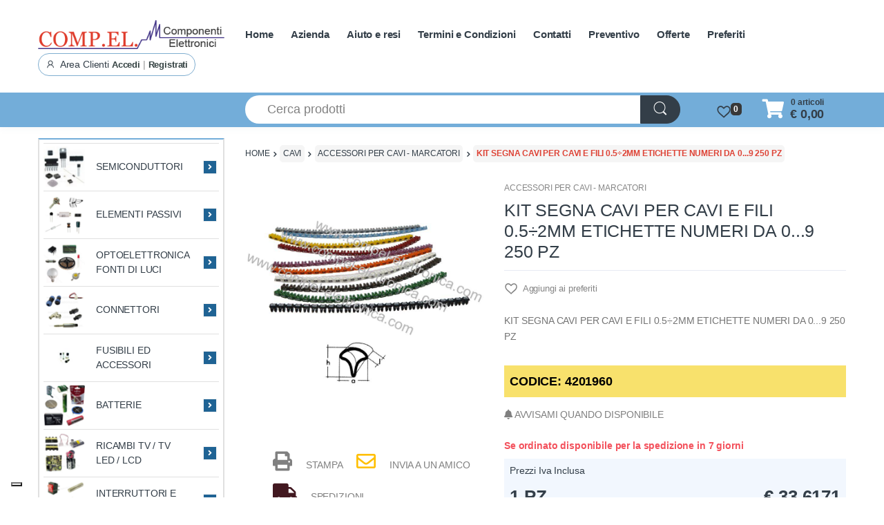

--- FILE ---
content_type: text/html; charset=UTF-8
request_url: https://www.compel-elettronica.com/media/39446/listing_subcategory/ODAwMy5qcGd8aW1hZ2UvanBlZ3w2MzE3ZmY2ZjY5ODY3OTE1NTU1NmY5NzQ2N2U5NmExYw==
body_size: 6800
content:
�PNG

   IHDR   A   A   ���E  3IDATx��y�\wu�?���^�����޴[�,ɶ6����&��K�B��p'��O��3Ʉ�@ c����8X����lǀc[�,Y[��Rk�}���z�o�xU�n�%��`2��ԩ���{������^BJ)�wN���oi�e���.3rv����=3�m�(�B���%=]��uS__�������A�z�G����d2sx���<���kI;[���{?p]�M{M8�!$�e$� ��z����_2|�Ɇ�d�R��)�����I<OR�lJ�"��|�#�c��=�Z��h9$ ������~x���yR�u���9l��w=@"d ��+躊�)((؅k/�����gٴu�-녃 �DA&��s��O�����ъ���M�R�˘Z�ƖFZ:��ţ����f9sj��\]W�T(ں;��k�q�5oz��0 ��?�
w|�N�S�rr�D$���ky�o�-���ڄa �X,qt`�]��q~�㧜95�(�+.Y����6K�tU��dY'O�d�޽#�d2IoO�\r1--�!^U(�RI�P(�˨�����>�y�K_J)�G�����������
�w�͗�U��;��윔�u���r������}Tv�VȶD�l�.��������e&�]���Ǐ��|��r��Kd[{�lnm�+V���/Z#���ɫ��R~��ߔss��|�������\9>>"s��<��Qy���s��
M����c7��{�G**�\�e+��?�v�\�5�Y=B�K&�'�r;;�)�����_�+��}7Ԯ�Rr��A���o�s�N2�R;)�@Q<���<S��?��?����n���D�M�g�q�e������?�IE}�5�Џ]?{�=�>�i�����������[.[ �/}���& ��|�K�)9��!<�%_��/�x����:t=x��� w�y'SSS$�I�� �'q=�q�}EQ��6��w?�����|�tz!����ܹ�����O���	�C��s	s�W]u5�.]�i����/~�۫���������A�Ib�7�F>p�{j��}��j�z�W��|0��$�	�����xe<�U,�a�:��x��|�I������aY6�P0L�d2��(H<S"Q���#��æM�kA��� ��ԧ����ds=:����m333�/~�4�x����X��KCC �q\��u]2�,���uh�NWw�z�uh��� U�TQTUEUUt]GӴ/!��_��U+9}|�ѳc�}z7�<�B����X,���(�K�wRT4]!��@㪯��޳�y
�@k��2_���عs'�R���Q|��f�f�H	R�ʕKq�;�{'�?����q�2�(
S�'y��ar|
�*�tE?]�]���\�*W���,���\��m����`gm�r�#G8r�0���GUU#D(T&�-�+�4 x(��0LB����L&q�L&ñ����yd3Y��z:�:��[ʲe�����L�x��'���|�Ç���������K�bn6���%˦\�hmo!�^�.�e�-�!�"��!}���������m�J����CUlۦX,bYB��i��	"�X���1N�>MCC�a�������h�����r��+�o�#����H�L&���p=�P�����ZhU!�=����W�h<F�.�zJE
��H)I�Ӵ��3>>�n�4�7���F�P�0� �P���]<ϥT�PUEQp]�4�x�N�8Kٶ����!]O,�� �ϡ��x"��*
B��BB�0���
�+$�3sx��|m�U�);x���(|����>���l޲���# ]�$v٦d�0M�4�T��%b�(����Jk׮���EQ�T��P��L����?µ]>��O�/q����<��ݻw3t�E<�妛o���{!��i���BQ4���$��RW_�k����(���
���TU%����ʁ�3<|�r����R)X[5���`&����8��u\s�դR) X�8���&q�Gv=��4��<�gd�,�B!��8�W�ᖛn!~�&�է�_����AM���	��9��o��k������r�H#�ҕ� 0�x"F*�"�nbjj���q��<��� B�*
����*MM�\u�6�l�R��]���5�E�x��c�?I�.#�I$S$R)��(�lڸ���>�e����\�+���x�G�����`��u���$x-�˲��'p��K�ty/ ����	�Cԧ�0����r�qp\��Q�@A��Y����kגnLמ�(
�tEт#����a�*�O�M8&�H�|�2��xp�˙���m,�x9��(���;���o|۲Ḱ���u������C���-�l|�e,_���|cc#�ab�&������2C�c1�)���I76���D]}=}��D"��ۺm==�H) *^+p��b;4�P�tS�U�V�ּ���fn��MD"14�����>���]��9��ȶm�������T*Q.�I�Ź��H$R[�z�*�����0���i���k�������d��U�<�ho���ʽ�X��:M�H��lݲ��ޞڵ���۷�\���= ����PP��{�03=KO_�d���y�<y�;�s��� ��ŹV�����[��x�P(Ē%��FG�(�6A
,PM�0�4inn�]�z��}�>�����]f���e�{jGa�Eq���o��P��a�zB�#��O�?��<�����@�i���l�z�]q)�]��B	|�gط�v�y��QJ9��\+W���q;����
`Y����#�>���!��"P�X,ʲ�Ky�;���Kעi�vٶms�� ��G::ġC���s,_��[o�$�==���5F������n㹧��kBMW�5�P�$�� �
N��.�q��]�R�@![�.Z\��
��mg��^���<��'��s]TM��1MoowŐ]x �y����rY���I&S��;�F�<}����o��C��l+pC���)(�����P�](�ʥ2V�"�������߽��t-�`��t^M���b���;Ν߾�����m��"�
V �P��AS�.^�����𞷣iZ�H�F��+�P������O>�Kv=���b�6��"�@��K�ݽ��7��k��Ԕ��[*�����<�E"QUE@T���m�+�r[$!	/�}���j
n��R	��0M�H$�h��ص��ʗ��K�X�.�h�J$�ԍJ������4w~��%���:;;�Z�E:�@ss+�M̈́��J�=�C�}��Çx䑇y��癜��u�+W�f۶mlٲ�T����g~mSss<�w/?��/9:8���������e�s��m,��G�x��p�W$:�q���%_���x�$ݔ�����zFΞű\:�[Y��R6^��իV��Ҋ�� �Z~����{~�w︃cǏ����]�H�D2�ƍ�s���+6n�i���RJ�{��Gw1r�,A4CQU
��U��������M7���T���0l��3��w�}��AC��T}���:��dnz6�	�J]*Ų����|�w��zt�X��r9�����{��	�n�L&Q5� ��311Y+�,]��/m����__�3�Ħ�y�9x����.y�
��.�����ZV/_�i�8u��>�(���g8��;��vn�ҟ���)�
�y���Ǉ+U���(�@J�X"Jkk3�L�l���8L��Q,8�fh5�<��������<���tPӜ��eB��X���6FG�(
`�����lݲ58�&����|���y�_"�w���|�#��ڥ��FPD�.����7������׿���"���/o'�L-������Μ9���H!�>(2�Bf���.ZZY�v�V��sI;K�t���`vv����
�"���1fgf)J�29N����cx����H)�_�?���V�TPd}��gٻ���G��������V� d��:MQ�oo��������6���0?��8��6���� �>��l�RQU�4tJ�3'N��/��X,a*fȠ����Ύs :ʩS��4�r���8�J%
�"��P�p(��r9��
��<��S<���ڽf2�=u�\.G8a�U�uu!�يj[@�>m��y�u�_���d���g:3�W������q�H��R*���k!�DS�.�XV	�Tbz:��c'I75���[���������u��XM�M� ��8�htA	 �r�D`D��\�D$�����h���.M�x���J)�T���F��S�C�Gyq�$W\���-
�mY��EA7LtS�GR*�Ƣ���`����d�KeTE���/�p8�a�
VM�u]GQB�BTU!��梋�d2���v4L������I�'��3�
EF�Ƙ�fi������ϻmۜ8}�c'�s��0��z�E6]�!����,'N��u���a���R�]v�U���7�I$R�_	Ƽ��|j�蠥��L&��iخ����/_J��	�dq��1r���u���F�$�͢������Ce�1:1ή'��K֬����D4Z.��ᅃ���Fh*�i�A���9��022����u(���誆eYx�G!_���C��K5Иn�.�
�4�4g;;;ٺu+gN� C�V�io�g�R��"��9��'�J`��$Sqz�z�xAJR��h���&Ƨ����x*̶�멯d��ms|�,�?�4��~\I���tc-�Js�!�L�>��#�<��n������a&JT����fqʒ���P�f��,�D�L>��r��Y2�gN�A�'�O09>A(±lښ[���!��$�~�:6l؀�{(B!����BS{=��?�"3��|��<7��ޖn4�`lj���8z���h�J��~V�^Ū+��X#�������[9}�4���]F�cǏq��a��u�$f�`||���fUES���Е+Vs�-7�;0B!tUe|l�\6���$�x���V
e�Lf�4i�h�w��n:;� }	jp�\����ZKkK�����`_�v>���㡙61ϣ)��_����e�Wq��W���Z�S���/|a{խ@�f��4�����y��-475�i*�U��)�"�/_�E�b��M$����ߊ��i:�!��	��(����bq�����LLOR(�Fc���pӍ7r����0B�Kc �P��&��L�k::�|n�%�v��G�*V�!��l\%9�cɪլ[��w_{�HdA!V��+�Qu_Bf禙�ci�Ꚗ�����a~��cl��fV�\U�|T���8���9{�������T,�eb�}}�\��7�i�f¡hMx�uj<��ʱ�Iv��S�?|U84E�d�C��6�\�
�	�uhj�u���o������Ay	��%P�c�p�2�����eh�0W\�M�y�t�JLL�s��i&&&(����q��:���!�L.0���zH�W�5�Tgm��C�<�� G����eÖ�4wv�TWϺ�K�t��$��E�yA8}�8�H����ߟ:}��]���.-�Թ�/�u�$@���x����J��΢�!��i�R�B! h6�E�{�9F�<�ּ�V����.���>��Gr���Ũ�"������!D5g��V����p΢J��\U���_G j���7/VU!D�%]o��hJz�+��l�k�������O�qnm�UvE�k]��2K��~P�L�]��k�_���*�.�`&������jʅl�o�>�Rh)ku���6^7�$%��/�8E\���YH_��:�A�#�j8�R�*�M��Q�x����EGUM4��R՜�7���5 �9J��8w��5�p*�G�4N67L�0Bٞ��m|�B0�*t=J$�F2�O4Ҏ����j���%k�B�$��(�������� U�4�u��u��Ѫ� �j��k¹��A�2[.g����l���G�~���`vAeu)�=R4U�PW�������Xmd��1%k������H��4S��4=�<��c��(Z���D��45n ��E��y^��j���W��g8{�1��H��sH�y��� ��]Q+~[
��/���*Tդ:�˝dt��X�Q��T�j±V���������U�dvj?{U��־����眛�?�[�\�l��8�����3��'�4E�� 8	�:E�?|777D�0RSa�4���/(�3$"�4�n&��FQ�
�_�50f��T�:�F=���#8��9�������u�c��%ۚ!�;Q�Z��F-B�2��R�����<ǧ�԰�BME�2'�|SO���j���fA`Le�k%*�>�K�P���g��J��q��jS���,<7H4%Y�v]×�g#���x�`TFJBEH�zͯ��4���BE_
����`�����Q�JyJ�1\�AQ�n��+n�`�P=���T
�4�WFzࡢ#q��� \�BJ!4T�ė��L,֌�*(J0��s���
G���Q�8��ܟB�aR�r�ى�)�yP"�F"��cqp.�EJ�2C���SD�/�JZ��|�lE	|��hj�o!���ƦX���Svf�pID���.A5�h&B(HO���<�b~���~J��B�tu^G"��0��
���LN��T��l$~-̕�s\�ue:=B<�GK�z"��y���l�8ccOR�&��Tt#��Lۦl�);EwTZ�H��֖�$����k��D
������i,k���K�{��%#I$�J,�I4҄����U/۞af�0��1�N�/!��>�����	�I&��L-����7B�՝B\�w�ҩ���yWU���/>���j�y,k
˞�qrx~!TT5�a$��f�b��x=2���*�+j��j;����@��ҿ����+���W�Tr3/x    IEND�B`�

--- FILE ---
content_type: text/html; charset=UTF-8
request_url: https://www.compel-elettronica.com/media/39450/listing_subcategory/ODk4OC5qcGd8aW1hZ2UvanBlZ3w5ZmYxODkyN2ZjYWE4MmVmYzU3MmMyNmIwMGNjNTRhYQ==
body_size: 5774
content:
�PNG

   IHDR   A   A   ���E  1IDATx��i�\�u��������1��6�  "(�IPI���HQ,�#E.�)��bK%9��O��*��ˉ��-+)����H��\���6 �Yz�gz��{�b0p�ҭ���ׯ�=���=�����}_K)�R ��׭I)%Zk�(Bk��������J�_K �n5 �(� ��,~��� �b�-0��A��]�q�\jJ) ��I��n��g��$a)�!����N��"4>f�\�b+XBP9���I���ߜ�B��LĆѐ���H8��|����  )���8�5qD��	��!�q�g~�����E}���\�K!4گ��&G�M��Ȓ�1D�z#���k�2�j���G'ە�P�&��q��w}@ HiXhq��<�f���[W� ��# ZӉ��Z��}���9��.� @)�J�J��"�Q���(R(��T.���O�J������7ѕ;O4�abC�Q���>Vc�6�l�T:����r@�6W��˞�_�;��=��ˇ~I�Q_�Rh�Q��[4Z�V
M� $-��j�Z)����J�  #O5�"/sǆ�+E2�SP���}t綣��ǩ��7����P��'�����%�n��|�"�Ԙv�s�tu���g>M*�İL�z ��W_��W_�F�j��b[.� �$gO����NZܰYaH8>�c�ȀV(�0c!0]������r��83K�m^����>V���*��)�����;ȿ��/3::zQ��������P*��4��� /��hEY�����NNW6���8�G�����U{-�)<�C��Zm��%'��03��~��0d�ƫ��r��V�a�!��#���Օ�Z��4���c��������u����Hi �$�"� �������0==�_~�ϩ���sݵ���|��kz�u����#TON���@&��;��s�V�F��bڽ�Ke<�ò-B�'��s��YLa��ǱM��Y�-��!�b������#�������o�����x�J�}�^!�� aHT�X _T�S�L�H�b;��A�׫���m�ʾW���Z"�fʕ8�U�@�l6���O���Q*�3<2�P�]
�5Jkz{{Y�n�R��ǏS.�q�]Ђ\.��c臞�u뜝������OF�����w?G)|�c�P`jj!��d�u[O�B���78��Ü�>���|����˃`�gN����dsI"!��V���>(�����x^'� `�@���X��f���\.S��
Z+ff���@�#����[4uК(
��}F'�a���PZ-�m&J)|�)q]!`z|?���#��e�ڠf��/��<��������?�=�8��K�"��C���.�������cd�Ȃ1Rʅ��n�輇a���^�ǉ�P(�a���c	�!C��:Q�\\��|a�բhB h4R	la�������)�����x�5#[���0�wq���>������\&����Fa�q�&7���+v�|�B��L��:`t���]����?��z�3����,�ƶ@���^�V� Z��(��i�=P�T�V��_���[n\O<e���a�'����{qy���]�'��}��CxؖE��"D��Iww/-��4g�,hi&�	���~/�����q�f�(��Q�m1��R��#����6)�h�����������o2��&��H3��=/,�W˒%�n�Aݯ�hz4=��ش"� \�/���j/��ɦ������d�i���|�{�s{^�0Lт���FF-�hu>���jx5��<Qa��F{��;�a�-��J��QN?�;'O0S��\uI$l� �!
������b���!�CC!H����/}���!��sX���L�z��V���	�=B��x��'�x��b�4�z>�m"��"|y�V�DP+U�f��Ri}�%v|r+]]��~��j�Łq1q�蛟�u;��z3RL�D��A�aH�;�7��M,ۦ4?G�4O<��r���$3��c:6��V�.O�/	�ֺ����\�����ߴ�\&�a>�}'���+F�����Q�;�ñ��m۶ �wua91n�q/��Ga�H��l �4$�C�v�#�^y-s���B��9�gώs�]��ӏM>}�o�U+]�(��|�(��m�\�'�f�u�?����*�nζJ��R�������[o^�=��z[*0MCZ� O��8+��EAs%�e����� 4�]������O�{Ug�)��-���Vn�R�3	���H$�x^48K�S�//�\�Գ$+��'���O�Zen~�B����$�lݲ��;o���5�� �a�<�(?�я(ϗ���x�O��o~�OݹӴ�F�enn���)��&۶m%�N�7>@@�sÐ��%B �l��B��_���x�7�������y�zj7�<��&&����\.���ﻏ?��?����p^��)$R�w�og�-�9Qq��!T�R�b�j~��?�ӏ)�K|�O�ΓO=�Ï<zA]�����ta�o��b�ڵ>�54�{_���z˴��6m���uk���d��;I�җ��5����a�b��*)%Q'h�3�<ǽ�܋�{�r��0����V/<������ַ�Ŷm�޿�ީ�:E�  �Z�=/�ēO�f��8�����J���g�w�h�.�w��Uz{z. ����-7\���ӓ�ض���q΃ ������-[n���3�sX�E�\Bk�mY!871�~����������O���y��پ�\s�5��L&M_�&&�����/�%�B��bB`��f�T�^�!���Ǟ�0=����gtt��T���V�bdx���Y��Ɖ�H�c���|�+lܸ�ի�(�*���4�eaY�F�u�jխ�ڲ��N~Y���z�=�<�������O�7I%�l��F���������n2�A���7�*�Ӊ��E�2��g��λv�v��$�Ӳ�,cc�<��R�,#kFY�n�M�6�nl���~�IK�R|��_�]w�<���?��x�&��0:���>{���+>g���Z(pz�4�0(ϗi��������W1MA"i�?�#O��=8p� lEw�h�)��}��Z.��ȟ�u'�����J044Ho��m!0��$[�K��l޴�|W�Z�Ɓظq��r3��v������OL8y�����!�K%�W�l\?��>7�<���^+`�&�cC�}���FB����Z<�u�����~�z֭c��^��8�������p���� 8�������244�Pp]i[����5[���=T*5�V�c;���	���Kqf�o����A���٪��FhC�U%�e���[֐V��I�҄6AD�g'�E���/�D�����۳ ܄���<!%b���"<����Ch� ���&
�(���l&���LONӧ��cB��	[���"��b��}�p�VFGF���3������,���qRYN}C�c�S�HP�)!��eDر4M/�R,��K��]��5o`�d�"f�E�O��;�'�Jr����7p��q*e���?fl� [�nb�l�D,N���"��\��ba�8N?Ҥ	�=I�V[(w7ٖ��ÉYHӡR��5b�~+�@i���ټ�e
,;Eӭ3?5E������q*���I�jl�yo)���3LMN�J�I$Lf�V�Hi�N�(ϗx��C\w�z҉��:�e��㠴 �L#-)¦G�\"�N��/*��myT��Ӈ)5��Q��	��g`�L+A� 7�ϭ��S����Cz��B�T΢0q�z�M[� q�Eq��V�Q�֘�����0�D*��5H��k���$�67���HCb�UC� ��+�e��m���-�� P+���?G�����*��n����9z�&f�0̀�U�8�<Zk��y�f�����ze�8��v/ !�"8�
C��6�%{�A<�b�h7��1*���ܱ3�f��$J������Mw&���ⷾ������_�4�����{1eH���4Lґ�g8B��\� #���*�D2sѤ�v��qzE��J�G�E�����UKxn�$"�[k�nP�X1�"��C��&B!��q��7)�����	N�������^�
���$N,���˗b�r���.μs���)��4��2�|iJ���k�ű]�sf��08|��½LS�T��Bŷ�����/��o��j���ÒV. ���cԪu�)��;��GJ���7)�?��}?��H���A
!"J�V?4I�����M����c8�TٹW㗠��j�Ai��C�Q�h�1�U�!҈�vl�}}ԦZ�{o��G�e���FZIb���K,��ḵu���ӝ5�t��{JC��h��i�l�����%�i��k�˂��F6�|�Z��1� #ҹ$�\s�iD-B�	q��=z35Hfh;���z��S���N�S��̮!�躄	���R-���#�)�K��DRVmtDݥ=��j� ���w�Ew��z�A�֠V��5]��z#7m�	�d�_<�C�5��Dv�k+E�B�G(͎���ј|�ko���G�A A�3S.b6m��}f汻�&{1��^	�Sj��e�֝�{����m�|Ӷu�a��	�9R����8JE�J �.<�����{`�QNo��6�.A����u����j5*�2�դ4�qd���ht��\����8��<�
M���r1�O�@��i\�o<��If��9F��,��j�L>�Kp�T?k�m�꫆�%4^�^����M���c*��T��Sl�2��Y���:W#����¡��
Z��^��xh�T�0��!��XF��r�1�;������ĶSXv�P��<7��6	��o��5�m�Y+s�ME&{y8��!����^9s�6��~z��k�l�L�|ϫ2W~����X�g!fE����	�/0	���tP��7��R4R�����kΝ9I̢T�|��9r�,ٮ�X2�m_���]����a�)�{�5���x�����c�ߨB0;S ��Q;s���i��9���\�mؘV�d*�iYHia"�!�� ���!~v�ǺR:�V�%��%�"�  |������1�0 s����;@,>����6M�em:�4%U��m��B��O����;M��*o&�cJ� B�]������rbh���0@��Xn{~5���;��E6�_�[�>���SE|���$��r�VSm�c*�DT�e�l+�u��0��%��3�D���j� Q�T�K�4@��j���Vؖ��5�#
�gJ��b���닯�ELPH�-<׃  p��s�v�4�aR��8W8E�-L��8�c��_M���2�2���|�:�w锵Xe����A1����Is�y���F�lv 1B��������,�E	M�֨����Y3r��}1���R�l/��P�8�;{#j��&ns��)�{���fd"ǣO�����dn���d��s����fltw�.u:E�R�*ˏtCVA�8����-ӧ��kMF( ]�	���/(6��o?�Ё�xM��'�4�#�ذn=R"�������#ߕ.z�}��%�u�)?jNJ*Ŗ�v~m�ލ�388�{^@�a�M%����{������8�[񑃠��oF�]��B`0�a�"�V&��|�_~��\�ֳy�&֯_�ڱ��\E"�XTn_9��U6�!h68��#~��H��`'��)�X��>�[�V��y��O$0M��#������ޛ'|� t���(l�_�D�|�W��}@�������ǿ�?m�ٮ}�<Y    IEND�B`�

--- FILE ---
content_type: text/html; charset=UTF-8
request_url: https://www.compel-elettronica.com/media/39451/listing_subcategory/OTQ4NC5qcGd8aW1hZ2UvanBlZ3xlYjAzYzJmN2FmM2MzY2I4YTQ1MTJjZDI4ZWI0NGFjYQ==
body_size: 5577
content:
�PNG

   IHDR   A   A   ���E  lIDATx�ݛi�\�y��s����t���X;�$@"r(�E�E�b˒YR$:J⒔�я�M*�T~�R�T��(�e[K�đEK�Tb�!A�  ���f���9��s3$�F P)����n�{�{�����\��� J)�  C����a!�U"@k�R
�� Z@H)�y�����kB �Ĳ, �0$�R�k��*W��}��=��B�a8��� �}����uν}� ��|J��F��}��Wü��8`�&Z�;����j<~�Q�`z�:+���qz���-P���Ek���$�v��\öm��͠��Pa&��?y�k�/R��	CM�ƭ�?z������}ߋ� a�h4�R��J� [e�&��J&�ű��u��N��F����e�eV�'����wdh4|�s��c��l�q !������A�ea ���|�[����Gp�Z����"a��eX�M���O�����/���y��A��L�J֪��ش�=���bh�R��g)�ϒ�ی��QJ�aY�i��(CE_�a0::�W��W>saH�@�i��a�X��e�L��3~�:H�?�'_k�"���^-R--���ohZ�R �ĉ%ٲ�QL� ��v?r�F������{ǉE�9��W��+�n����*��R��?�AS�H)x��c������g����8�o鋤��4��k�U@"�Cz�`)��Z�J�>���ȼ��:�X�!�DJI�(���~�X�e��C(-X.V�c.��#�@hM6�c����Hޟ����A����@ ��4LL��k4���H&��]�֚z���˲�<�q���U+RJ��f!_���������+��5�H�ar��i��Tıf����ɶ����C�W�V�;�y�a��D��k�}�5abYA`��mA�2�i�(�!�X�-��Ku���C�+<~�c�R�\�z���;v�ƍ%0�	�����M�ѠV�0;y���m�����J�B��|h*�"�J�,�0�P�Ls�i���nH)[�V�VI�3<�w�+���:�8�����M�����c���p}�B�T�m��x2�ơ�LO\�Jo�v�AkM,�T*�̾�h�H$Z��y�i�h4>ƝF3.X�M~~����O��Kaa���u�FH���,^���i1}c�LG�vQh�&q4��Z^��Y�/0�i�D��4��jH)[��,j�A�P��6n�1�j��0�ıLL�mәHb;.��%�o�n<A�l-$B��������B��Y���`��>�,�d���� �u]R�Z7]Ȳ�V,����"�f	J)\�e��<��؉.�&&�x�-�y�%��p��0��k����Е����ϙ{������,?��WA>�����S/0w�2�j�z�F<�dӦM��e��4��P��	��;{�v�WZ��K�u�8�czr���+���Y��01v�jy'�Đ����[����Q!H&8�K�P`qa�ݻv3��(����<�Rtuu����JoQ��4�x<�.��5AC���O~fӎ�4?K�Zaz��x��<u����,�f�0OO������ (�Z�.�L��)�*��-p,�F�ĵl��h�\!���w��AJ���~>��q��\y������/����[�����Ǟ�$�=}�����W��NV	'�m��ٶm3���z&f�6��Q��Z;����W��{)�ݘ��X�,�Y����QnL\e��9�._����F���K�M_����T��wA�b��e�/���}����۶1�R�D�\nY�a������c�D�V�X�PZ\`ff���\8{L���$:8w�-LSr�����v���0	���9x� ���_��;���#q6�N��"�Y��ֺ|��0�u\ᖀhM�^'�Hp��π�iΜ:�x�=>��/So���/�:���<�R���۬fx <!Je��%�q�{��w��I�P@��-���=�R���c�	.]8�r~�K�O�����d|�"������=�[wM��ģ�.���eݓz� !J)|�o��[۱������1]�ycq���)�����S,��).��q��6�bzj�=�� E{�k��""ӎ[TB��X���#����� �B��?�o��������	:_��^���?����;�|���[d�<�2�h|�0B�S�&��h�a���a~��lZ����
ߙ�`֎!��L��0�y�'��ĉ�5ʅSL���3f%�~S$������QX\�T����eY$�qr�,�t�uZ�l>O�R��=B��Bs]����d!e�UWB��~���a�&s�I7Ι-�Y*�P|o��7|ܸ�(N�X���tu�M�Xdqr�����	A�W?�)�_)�M�R��4=t����(�+��ǯr�Ȧh�R(R6{�~�9�~�I���,)
�����	�P�uۣ|��Wx�_��~��#��*���,������|�/�o��6c�	��q4f��9��I۷�l�ǵ1��M]1�J��/�w�n��V�C���9�5.��,05=˫?����;�]7��
"�N�4PJsm|���8Nye�������.�s@p�����l��W�^����$[6 ی	h��A�T*c���4ժ�aX���Mi�ql2�4�!)�X^Y!�:�����T�T����1�y#R�VMq+��?�4榮�o���}lݱ���f����{��;���ݿa�����DF&�A�j��4L��tk��/�j�^,�h�ũ���J��U|_�8n��̦D~��6i4�f3�bX���� WƮ�RLOM195�
�\%�7 a��QLi�&�5Dy�5�U�4V$T� �)��3�{>�ibM�d�Fk"��J��@H��"�˲�BR���Hw������a��f�fҘ��������q����D�1�V�X�!$��s]��k|L�iF���XcZ��wذ��P��*D�R�u�L����eYJ	}���1������
5�eb��!W��x����Α�f�w��&=4C`Z&�:ɩ�K�� �����*5$V_�a���00�a��-3!0�{�
A�Xb��|��_K~�gߣX,����Ba�|a��~�O�����g>G��S*��f��ڇE��q�d2I�Z����Tk5z����q����er�4B
�a ��:��kY�@Js5�+�ii�#����ʹw�sa�-.������p���Q*�̻�r��0O=��6R���8f�1a�]�-�b� H%��ٵ���z{r�c1vn�D*c�`?K˥�YC`��� ��k�U����۾����s��>�?�u�)��8�]&�]&��S,W�d:YY������z�TǓ-�q7�����vC�hꍀ@�>�x�b�A��Q��PZ�:�i�(4�|x�q�xA�`�B��^{~�Iv�������݌��Ƿ��?r��Q��g�����GW6���E����[���-&�j$	�)��
��7;L��V���<�O����!�D�x<����mY��deyÐX��4$�J���^��x��b�w� ���f�H%�d��4��g_��E6l���� :���!L���ڷ�ۆi۶���.^?q�x<FWgu/��l�Ƕ-nL�Ig�l���u.����;�I�c4s������J�<�s{soW��ݴ i���@�B�o03}����_ 	����!j��i����Ǐ=Ao.���
�ճZ����y�fR���M*�$�L��˟���(������������������, *��;Hm�Z�a4k�D �d�mۅ
L^�!q\��v]��;��8�<�f:���Qi-�`�`?�[;����|T'D}�[��n�s@�h�(Hu���vR)���)�PSXZ��B����n17��Q�t�h��b�C�YC�#rYǭ4GCJ�
y��;��{�p�4]]]����
C��\���H1:rP8�Ca��"b5V�0dx�33�؎���9p`�m�Fh2� Z�$��?#��R^���%�<t���)v��G_/gO�����<A:���шOd��g����� �7gey�����;v��>�̶�Xq�^B4�F�ih�|��d����o�T,�{�A)���G���'����{j��?����#��L�\"Ց��שV����1;3wG�����"ui�Bp��)J++��N�L$XZ���$�r�k�nf��H��Ƕ�
�}� �
�j�Jqe���E"�ul,��cQ��n��)%[�oc��}8�M<�2�a��|����d��TCB��1M�a[B4�^�#��</X\)�w\�R�V۶Z;�n�-�ڢ#>0M�TG'�#��d`��Tg/��yv<��TW�l޺����N�}��1A�31q�0�6rT�UƮLp��ץ;�!�I#�e�ю�iD�#
�hH��s�ҵa�!˅>r}Y�gg(--`:1�K�,-�\&�>��u�t���Y
��J��^�x֪|]{/�*J�~���>����y��I�cO1�y�S�����C ���p���~ȹ�'��9��� ��0�m٠TS,Yd�Z�z������~���Έ��u\f�k�$b����P���Ĳb��>��ǵ?�� ذa3���~��S�t�3��e�'�10�O.�[��;����4<�G��c�~��.#E�W_A�5t`��F������G�B@"�"�Hq��a�x�uz�zHV��Z�!��o}��tWs�Z355��b��6m�$6lZ� �7�\?;9��|���~�=},�+�o؂���$O~�%V
�\<�f�r�}[B46m��k<���T*u��,�t���Laa��}�?�\*Q��0۴��o�}��I.�?C*����(7�ǈ'����P�6�P�\d��0��
h��ل�a�$�`���l߱�o*�k�ԍI�:��B�0��JsΜ~���q�B��B���ަ��H�B�R �J�ض���U��dҝٞ���@�9��k��j�Z��M�B����4��ەӂF�cz�;v�b��=L^���P*���evj����h:R�����,�à�ðl�u��d"A,�h��� �͢t���/y�Y)RR*�����V���׍)�u�0���.�4���R�PA@�F��@hCН�@dR~��L>OO�KW:F&Ӎ�u�$ܬR���3�4[����%?7�i
���%����ĒP\҈5o��3���I#��Kutt�T���kx��=�R۲�2.�i�H&Zݦ���
��=�8�tZ)�n����B@a>`~�'?��C�
ٺu�R�C A��~ũ��16z���	�j�'NwOiY�JO6e������<r�0���_e��mē	l��4�P���k�4y��c��o�zS�js��"��3�cg,���c#�����P���Q�+���c��Z[3D"Kd�e�O=ϱ�G����Tn��z�N��aӅzs9���KW��=Y @ӿ�:���nz{���B~����M�Vgi�J񩗞%��s�5@DEW$�[�E���\w��o[�� h�P�O��;'G�!���x��Oѕ�r�=�N�DJS��{㡃-HPZS*.Q\*��H���Z��v���x�o�$ |`iMr$�y�n��VG�~@��X��/���|
eq��h    IEND�B`�

--- FILE ---
content_type: text/html; charset=UTF-8
request_url: https://www.compel-elettronica.com/media/20469/listing_subcategory/Nzg3NS5qcGd8aW1hZ2UvanBlZ3wyYTZjYTkzMWU5OGE2M2I3ZDg4ZTM4NmU5YTZkYmZjMw==
body_size: 7507
content:
�PNG

   IHDR   A   A   ���E  �IDATx�͛y��U����j�=�t7�-���
�¢��lAGp��mFDG�\���W�UqQdT�E"  !	$!	��Iwz�����ι�U��YHP?s���T/Uo���yγ���J)�q�r�8���[!�w��H)�}M��4�-}�o-�x T>T���:H�C���z(���7�X�)��R"�@Ӵ���J��M�<��߻���'�e#25J)�F͗��f{;��O�a�i�zf���(�8�T�iRJ��U ��e�&(�@�����M=p�g�@O"֑�$b�@ ���U.?�Lx�
:>x�3���V�����B� A�z�Q��M��DCZX����y�9�W(ݠ踜4-A�� 
��p�͠��oв`�	O¶m���&�ɠ:�p�p(��];ilh��%455��ށe�PJ"D8�[;�2�8!����]� tl[�HX�������B'ֹ e~kI4C��a�?F������^,xa�<�����Kd�Y���#r�JA�T
 �D04A]]}3g�'�<���n,X��'/$���  �F��Ɔ�M�4$��'y����4��1��Ov8�%����I!����~�s�������L�P��MsK+�=3:��=h���h4!X�n�M�H_������?�EｄK.��oBhj;���o3�0Q>�Ks��MuEc$�T!ii���$��a����Ŏ9h>���w��/�ˈp�5װn�Z6mz�h4Boo�t�l6�i(�������tϗ�z��)� |�m�Ό��\�>u�M�<_J,�<����R�X[��/#�����9�B&���
�/%f8�ai� !��7���]����ᥗ���#c�!�v�Wٵw{��X�I�)�����=���,���bFoӦ���SOq�/�X��5c&��a��,�t�Y3���R���?y��a�5��z�ZNLtMc��్[��_��;���@�
� ���DWB��٭,_�a�g��X�J)ŋ/�@&�a�g3�w���H�hljĶ�tuN�ﺐdj�L&�+�Gؿo?���T*a�Z�ZH���o��\yg�u�c��/0�i"�X����F���7���� O_��}����M�FC#�k�e��II�q��YR:����Μ;�r�����>c�E8ftl���!��(��I>��k8th�����%�����L����<���T��QN=���5�ezg;���*�s����~��z�|�لC�kBE�uv;y!{w�%Yʠ
.Ŭ�T�<!���M"	�Dk3�."^����a��u�	�͛_e۶Hv�ڇc{��?��+�b��!:����s�R�`ƌ<ϡX�S*%Ah$�q�>�����e�߸����꧶�`^�mޤ�:&���tΞG!!1�c�i��dhd�|�@"�.��9Acs#M�m4��&=��Z~��<��P(�x���BIE6[@���A��^�Mke�Y�}i����ъ�R�<��c�l���8'�4���N�/}��Z1�z��$�����l�s��}8&�x�7OA�Jg) 1cu����fPTqa��1���BߥK���\���-CC�J9ZZ���򌏧��o�p8D<AI��9pp�Tr���^BV��&��,^��e˖1��;���~���FPz�پ�������l,�ǜq"G�l*��+�H�.R*fpJ���|��F��x�OL��#��a�Xy��Q�h��Ӗ`Y&
?X�R�J�+��c4��a:c##�����d���|����������6^xa�L_J����y���v�{i7��� ߧ�40�i�B��҄�����a躉�]|��;�µ�� 0���o����	���ݳ���4�Ԕ �����F{��c�d�㘦A._DJEww���?q�i�!��h���3�xa�f��i��F�Y��~u�j��9@��t�M7m��^x�'�����!0:2J*��h�Д$f�,����m8�wӽd��Ǌ�Ca�-[ƙg�I,'
�z.ł͜9�8p� ���0�S[[���������g?Ü9s�)ym�P���.��E3������,��f`�6",X0��6!=8Dj�6���pW;�a�2u�
Spt��ǣ46%�E"�w��I����'@Et]��o&����\{m���n`׮��t���3²L:�wQ(���g���D��j�]����U��6�k����g-�W�?��/l�`�(�������U��I�-�>��?y�)��hE�H�08V�um���צ�Tb��>κ�G4v��% �çl�x��+G���-Dv��6mg�K�p}��_����ckBg�|�����#����4N��&ٜ��A�Wd�=d����i4.XFtʴ�z�/@)E&�F�4��߭h@�Z0jŲL�.�g�����:&��&N��S80®�f��^X� �S >	�����ѿ�:B��	1K��ͣ�l��[nƴ���ii�r\ �.����?�a��2����	�cOb�Kx�"��a��-��wq����o�<S�z�)�[�`2 �q�����SO�i�\�c,�d׮݌��R(��4+dUw_Ӵ�FM����͈�j���������l~�%D�,�������tϞ�i�GX���N���� ��ηy��&�J���PNYz
'���Ǳm,ӢoV+�8�E���&i��h���GL4��	!���`?����y�Obll�|>��{XV���P
��d�e���?��.��S�����'d0�2��Ǝ7����ٰ~#ɱ1��1
�"u��iR�mt��
Y8v�p8�e��G�D�Q\���+��CW^E<���*Gc���a��=�|�ͬ]��R�������B��6�Ź��Yg���/��cxϗ8�� H�C�}}}̝;��\x!����������	�*�ϵ�LUT|�1��7Q��}�=�T�!�{���׿Bz<I�P²,:::"��]w+W�����ϳ��ϓC���y3Owg'�]z	��ÿ|�s̚5����"����H$�^��W�rS���וeԪ�@����P�t�A�����?���g<=N>��u=L�BJ�ƆF�|���_����-|�w��i��)�,Y���wlذ�$�B���Q���ZZZZx}���O>�mm���N�e4���)�2R)�\
���T�Q�:�s=|ϣX,�O��f��9�\�b>�]*�/p�j8OT����׿�M|�A
��\�SXf�0�K.��=D"1n��Vּ��L&C6���]̝w܁��(%�}�\6��7v�ēO������N�ϛ�yo{����y��g'�o%@����������ZG-T�W2̺ݳ8)�EWS���(B����z��Rc�\�b������y�+��yhB?! ���y���ҧP( }	B`��]��s�A7n��d�9L�$���0���������Б�@��a͚��#Ws�e���}�o}�R�t5w�ymӦ�7c&�0*��:6C;�1w�^�0^O�]#1٨3o��ܴ1N���tv�c�V,7�D"���y0�ӛ��4�r��qTq���#^xq�]Bh�{sd�8n����я~��ؤ�YfϚ�W��_���K�7���n��S,������kb``ccc,]����~y�}|�s�����Cq�����P�T.K&��-�%_�S,�)������b;%ף�8J6��!m%}N�l��O>�$��Q�m\���M,�$��D(�ol�I2�b���g��k_�����W֯�_�"�^^�]*�p�>���oh�0t
��b�0��Kx��رs�{.;w�$�͖mB�(���M�T$_,�N��ql\��vl�R	�uq<���Rr]lۡ�(��瞰-O��O��I�PD׌�:�b	�vB#�qݵ�q��w�b�
~��{�ҍ_���0��E{[;7}�&�P���L��2C��AlѢtw���c���	��Hg2�M�LHJ�sq}��I\��u\������=<O��]|�Ǘד8��u�T�udY�_ �2u*u� ��;�\�X,FѶ��J�\���0w��8c�7o�����=�g�E)E��~���zN;�4n���3)���U�-
�|�
�1.~��PR��r2�@)<����H@I���U@\H�@+{R�T�K����B��fx,�$7}����*����Ȥ�Dc1\ϥdIQSs3(���l~}3?��Oٽ{7�\ǵq��˗�7~���^��'<�裘���4V�ZE(����y��)��4�p�H$<�ih�@�����U�*�R�xA�*�$�-P���=dm����~!��?d|<IC}#���eQ,i���w݅�5\��4-�<��X�h1�.��5/�����.��<_rх�sϝ4����q��0�H��r�4�O�U9�Q�WR�
h�����ddbU�/�N�3����P�O~�466�{�f۶m���S*��}�x:��iX��e�q]�x}R����[o�vJ(@�tB���������&O�l7o�BCS#�W?���֪�0j/���D
�@(�RH!j���H�f��{�c�P�>U����i|誫X�b��ͯٱc{��%�L2<2�����g�,)%�i!��}�/}��(��>s�twwWyG���QV�^ͬ9�y��|��/W��P�CJ���%�BC��0ZMhMe�Ԧ��� J�<��C���c
��N"bF�}��3��翀�8$�I������$Si�o�Ξ=�غu+R����FF�:�;x�Wp�e����4)s�}��ﾇB!��� ==�,\�`�
Z�)4�P(M��j��ʥX��,Q������
�k��?u��,��Y�3O�{J'fY+��B!���hkk�~��<
��v���%�d��p\���8���ttL�0�^�2��{�x���^v���7�~k�( �BEI� X�@ԐZ���O�	ծ^WՄ��R�X`jG�N��{�.���/X�+�s.��\Dc<>���63���:-\t|�S�j!x�ɧ��;�<��[�p�5�SO�t��kZ����n�h��GQ��*��VɱkGԃϕD�cL���3�0wZ?_�{~��Q^xz�:p&W.y3�:�X�_*���#��r+ɱQ"�0��|����e�v ò����株|�(ۄ��(@1�x�u4èj�*B���%�ȧξ�w�>���}��?ɫ#۸���y��e���_�)[;jzl�w���̛�R��?�H$zj�|�zCG���v�(E�e�i��S�!��(FB�i���
��B���b|�HOV�	!4��������/�?�?�w����6��+�\�ʮ�ԅ��e�r	�KW]^uÕ ��.Qx"X����,�&t��
�sT��)�S�UBe�MW�,_�R��Ǟ�)�;Hl��$��h8�\�N9��]�9�c����76�w�p���,���\v	gv/&jF���Ӝ�H�ݜھ�I @ �b	�)��5�E� ^�@���5'��&M4O�o�rv��0k!;��亍$F�����xsF( P�[��ƥ�azt*���{ذg�]�6>r��̞�{T�Rx����0��M7�s���ǡ�'�����E��E}<��D�ER��D��Tv��(��Eb,lh�8��A��(b�oI!9FSS��i��!>}�~�U�w������^Y�����n�*�;��V��x�q���m�	,C'�	��u�0j�� ��%jz9.Be���8��P�&�`�:R)T%d���* DMh�TY�0H44�hh�u�\����!6���=�{2("��Ħ���7�3���w�������-�j�ؙ���E�Y���A�v]L�(o�D�5LC�>� ���o�w�8���eY J�H%�f<[d�v艗C�J\���T�Mio�=N�Jh���s��>���\����c������}�H�δ��=�5��=̟S����ξ�I'F!�_VC�REW{L'�]~�#��VN�U97Κ"�u�eJ���0�H$�p�5	� U�'�0Ol��4�짩��.�dR8�4^�@)9��տcצM���>t��m��ؚ�؆Ŵ�t��"H�T��HU�T�r���hx�w P�@j��(�J��S*�X�AC}=V)����n�&'(�;8�K!�'�J�&�NR,���&��P֣�����u��p�uȌ�c�F�4&%R���+����K�3c��L҄�-�Ѵ�"T�ե�@���y�Щkn�TJ+Vϖ� �R��H)��u����J%���������*��vRL'�==d1��.�:gS��"<�g�}���W��j��k���
�$B�2ߡ�],����
U[U���<\�EIYN�5�HHp	BPtlFGF鈘��"J���2��?����x}�����H<N��B�:�o����g|�aˠ�����s�=��9�lu���װ�0��v�h�i�%;6ʞR�N�)���T,�K�&*�AA6؈@&>�rF�)%�~m�C ����b�@�͌��v`g�� ������ͯ0�L�շ�2�D���SZhknb�iˈD���7�hl$��C	��]�7���x��q2�-_B��f4M#�����kx}�v��(�\�B�H6��� �M2J�
����4���؉�@N�e����$�#"�Y#B���8�B�Ѭ�ac��U���i띅m��K6�H�P8|�Nx�$w>�
7���$Z���K��������eKA]"�;�;��-e<�a�;عg�l�t6���2OQ�Q-�S���b6��Z�{Q�*r���ʳ��)|�"�F]4J����t���0Lb�Ą*VǝH�����Ɲ���?����/|�ݜ7�S�K|�����HSc#�'�D&��P,���H�3$�S�3���|��CC����VmV8�*�<i�_��h��Z}�)�yMDL�H�@v"��j BPp��$Y�u/�?�
�]��k�_�Ԇ��'���.��u���i������*��E���yģ�#�1	4�J�PNV*��EB��]��f�.�b�w�5_I�_�,W���۵�ٰc/�2��+��/���eo����ZMӂg��L�њ?'r��HU PU�!&��J0BY;�s<W�v�D�P�q8��B�P:�W�'��3�ޱ<W�}2��x%�aT#��"��+�&e��jש)�T�g�mCQ)=�U#�P�+z��v�j�S��	���8|��5�~n-�h�/;��;{	�J
��J�/�x�\N~�eb�ՀI�mBU�jj�k'�g5)�>�]�{���Ͻ����}簰�����]p *�Q�6��v��fG�V^��H�o��dK�0Ul��� QGB�T<���<��6���p�DC�jd���;��Ǔ��1�]5�#0���V��t|�����R�j�
$Ji>��Sx������~��&'r�#�z�V��Ш���]j�z%�T��y(�6VWN��Gck[���_l �R!8�5Z�T0[�ު���R��&W��,��Z�P4F(�ko�����m������    IEND�B`�

--- FILE ---
content_type: text/html; charset=UTF-8
request_url: https://www.compel-elettronica.com/media/38363/listing_subcategory/Nzc4Ni5qcGd8aW1hZ2UvanBlZ3xmOTQxZDUzZjZhN2U1NWNhN2NkODZiZDEwY2ZkYmMyZA==
body_size: 8165
content:
�PNG

   IHDR   A   A   ���E   �IDATxڵ�y�]�u�����ov`�`!A� � 	�&	h�*G�-ے�*�bˉ��q�JU\ql%U�q�K\q�I�c�rQ�mY%��$��� H$�0��������$%�����{���������i�$�B��6�~'��\g�}ϰ�w����N�NR�v�cb�k���>>0MS�$�@I�8�B�:Jk��H��~�s��@B �D�,Ħ9\��{n���\8��-X+B�����8IjH�G+J�"�r%%�&ZmB{����o��[���Xc#C�$a��V�G��Z#��ZK���z}�6��:q322�R�]Ac�;ʷ�"�8�����j5� �(Bc(o�Jqx���Rgjj�u6 ��^�:�v�F���P�J��]��[5��ƦDQ�kgϲ{�nr��F'7���,�{���^|���RR�Y��m1]�P�V(�>�X&������1kM�������RT+%z�� �R)�+ \��Y�R������8�\���y^9}���B��������v��������]�#�đ�����n�O �ϝ�����PX]`�����כ�|�G�k��bI��N�K��b|b��}a}��R����"�j�?���g��_���������-�9�~�w�Z��{x��;ƎcGY
BN}�μ|�a��w�{K�T��R,9��jDQ��mG�z�� �$5�n���Z�8��R������w����sO?ʉ���ʃ�� �<���?�6�|����@vh5;L���K/���h��3� �K3��w���07�<���L��_��s��y�}���NF�N���^x�v����[�C�ۡ\)R.�(���N�dټ� ��5�w�w?��ecq��ȕ�l�� �b���k�^{�qx�=Ǹx��['���!���c�4!�x�����w��&�;�c��?�W.R��W[M��&�˗��q/�r�4IX[[��<��Z�~�0�)%�X���q��%I�`�!MӍ���e~���w>��! 1��o7鵖ٹ��r,ӥXb��E^>}�������/�t���7���[��=Gq���3��>��J���$�~�gI���g��d���7�	�['�m7N�D�Xdl�Œ��1�n�0쑦cR°K��x��-�Mܰ���_o���-A�&M�4��>X���(k6��a��^��;��K�<�ه��M�y�WO�`|b!$3�sii�︓��Or�|��z�?����_�}�^�L\_"��<r���V��x���;DQ)-�qP�AJ0&%�z���9°�Rjc�B���J)��(�6��v�R�5!���H&�݁�ؔ�q�VZ�o>�V��h��<��|�����w��Wa�)V��ɏ�Q
�4�##�.-�x���ka�W��?6Žw=@�h��T��#��\�H��<)��`�R�${����0��R:ט�U�69D���k��vr!Y}�h���WA�~%�����o��nq��[�����"��4��|�	
�<7��K>��A���S�5�:��qn��^Ƌ�,�^`��9�\�|��R�/`�%
zH���2�N��Z�G���Ekw�銍��wH��W?v������^!$��,��-X:W�/T��l042����Z����s�=���O~�	�V�����v:�VV����{)��
|�#cz�V�)WG�r9���##,�/G1�#� �~%@)��c,BX�5�4E�vq\��%�'�`KS���@en��>�Z��XJ+Z��F�b��8at|� 8y�۷O1�m�Z�F����>���ka�:��U�8��K�x�_��o?ϯ��o�S��Z��6��9�M�R�I��:K�ݠ��r�;��� ����^���  W(GI� ����\��\Y{�`����*���	c��k-a�!��R*�0�r��	��ů��cO���""?��C��~>�C��e�C#c�a���"I��q<�~�f�F���U&��dtl�{�6�%3�R�~�K���z9��"I�$Ji� D�+񾔒յUο~�[D;�\n��H��(��K֖�����$�x�,�;�`r�lٵ�V��-t{�Kk�ʿ��l��AG���Q[]�ݪS�ne��N*�*R�w(�\�m����f�#Ib,�<�̶!Z�8��G#��\.3?7����  ��e�t3Z[���+�iԛ��*��g�M�ftj��eea�����z��f���t����;��3:��-2�+G�P_߿Xb���g[q�^k���6n"��|�����24|E#X�f��+<���<�ĳ��k
c;�2�c�1^~�2��K��E:�5���+r�ѣ��o�*{���}�񷴄k��M޿v���2�u?����F^g���+UX매�%q���W�AY����̬�P(�,��K�A?�--��7!6��r���K�y���i>��qνz�vo�mS�8���4�@0<Zetr��p���{��w-���7��n��f]�|�щq����"�����X�#jM���F�8x��<p�����[&�Ze�ܻ��^�ޝ�=c3)G�9��G���׿�]ㆽ{س}����gx���yWǟ=��4�w|�w��K����s'8�7�0��xא��d�w�*�I�!@lZo��7>{S�~3��n����7_���2O_�̽;v0=\���:�]�������� �5X�����b��o ��r���1��-��.Q�"ĕ����N?d����� �����\�_�X�d!��b��ъ~"���%���[F)���6y|n��/�rߎ�Y^���5��������:����묵�̀[�٨s�BZJZQHj�o���kk�.���?�
�.."uA�!�;ˣ�9��#����GH{�:tgϜ��(����r�a����\�����(�5��Pi���?�O��LLn� a��>��F��A�ɥ>�*�WPR`�fK00,b0x3 Udv�����XZ-�4!��� `-����tXp�������2ۧ���%���X!1i��R�ɩ*�b�V���N��/̲ck����F�B���g~�v>�cl�X��t����K��V硗�qr������W����  �*�ve!��u�kI���z䴼zwH���橩m���h7Ei�֊��_��,J�
ebr��u%�����:D��u]�y�,��v�Z�D��x~�rEc��S�c�L`a�9�&.� Mxu���O��L�K?1a�YX����Z��9��,��xZa,����1�&r]��E�"�ߺ���a��GPJ%1q&��&!
:8Z`DQL�������&AR��E�)�NH�B^n�}� c,�N@�3sM���V'`l����J��_���W(�0H�]ɕ�F+�]Sl-�ӄ���m��4�+�\�Z�O���ҁ��dk`�����F9��1�z�f'�T�!1$1H�I"KY�*�"ZI�8�!K��]k�p��n�#���Ӆ�.B)�c�Z�j]Ɔ�Wy�/�/qba���n̤Y�k�B�J�J�Oh��9j� %���~Ďr�F��1YB�
�ZR,�e��[wy�Nl��EI(s�ږ��r�0����]HK.�r��(�;�q�YJ��=�wM0T�9?�@9>��*qj�<���*�Ƌ\^l�솼��<��d�I��Ƞ{/���|��m[F�mu(:� ��,t:�<n�c���Q��C<��Q)���2�-@n�[�Nh��ӳ
!E_�P�	\	�v@��S)��>Z$�����1y_Sʻr���G��������ԑT
.���ZA��Q��,.�87�@GYxlL��0���p\�c۷���v���Y޷g�Lw��|��.\��l-HR��0M��h%y~q������Jg�4H�)v ���Իm�g��*A��XlAP��
@4X:�n>G�Xf_�"��щ�e���2*Z�DDI������D��s'�J���f�֘v���)��
�҆��%�H���
A�pxr�f��)�R��1;�*4� �є<��F�#��Okkq\Gk���$EK�	�4��"��g8{��J�X��6��h����ry��a@�������+�8NH��!�w	ÐB�L�����┭#C��!����P��BC;�q��Ҍ_<w� ��R��
��a8�3��Ўb�W�i����iE1�Z\�K�PB2Q�sr���|G�S���ش�O��,7m��Ò�^�F�wI��n/�&XC�� ��q�&�S��K�H�)�s�����4��뒤�^��0�(J@j�}�
K��D{�[��|e�2� 54�EL32tjuv�K\jw1&�.bfZ�8R����W�@�sI��oVW�,w{�	L�0)B�W@��m:KKT�a1�I����Ƙ4F���0�$%,���
-��=�b"hA���`��$8\)�B�Z�KEҍXz�{���W�
�� ��]��뢀(�QB�l�s� 1��h"k�;.�V$�$�v i�!�X�f��W@������Ғ��)T�Ƣq�FcA+:�
EJ�ΜWkz����3�x��V���PR2�&H!H��hS�.�	K���1����m��4�f{����$)e�'5)R�I���#	���W
c�B�)Ɏr�W�B�4E�	q��:���.FJ
�Ecq��QL�T����*��HɁ];�Vk�z.G�ӌ�꤅���r
;����2�ьMjT��df���Re����ư��Y�N�\����DP�GT݈��JJ)Z(Lc,(!){�f!-�I�'Zb����Ҥ6�ؔĚ+ 4�打��|��s>U�e��\~�"�����*%��En��$ݹ���"��p������ᒧ赻x�O.946�D)Oyz�s��'�<�H)Jʡ;7O{e�*��Xd��\��|��I�F�l�� �b bs%�R�̜�8M�P[��:F��͹YRhM_)JRR��i�uQ6��zT�%�Ҍ9���  
	�9�%��т���$����X�V�V)�9t�FlR��5�hҺ|��=7]�aם��{�l(�� �e��c{��xo�˽�K�N�jAxY�E��b���4�i��%	���⠨Q�!�Fh��Lu� F��Z�&�ۇ��<�P��+p^[!���V�5T�XK��&4�\Χ.���<�V0%5O�ZC��98��جǼ��i�R�o��yo�$�I�h\���o.��K]��}�������'Ľ�v�����$�C��qL�<!��Q���}<ץ�s����������lo��u���E�4���s������|t����
CaJK�s�(�ã�WW6�q��V�B�uU�,�E���|'��A�ܠ2���H���w��s3<�X��m��v����Ї?��/p�ϡ��Xʣ��n��8�D�G����*�۔���J���_�`�Z��lƄ!z����RQ�4{}�V����}��zzt���������%a��95vC�����BJ�;+]��w&sH���R�0Z3��辛�uY��bs�(2l��.]b�o>C��F�X@x����D��٣$��#$���=w����`M���Rt4���)��Z�!�s��)���Rfxt99�i�(��s���(m%j�������=��r�T�dH��6MB����EÁ�O��Q޻Lh#����@���(����=Ɖ�Mۯ�	Q���pe	�(�H�/��%������S(���	����`�E�:Q�I��� L1L��I(�#���BK��?>�5)ޖ�{Eْ���=.�<��n�����s3�_l���ƋuAa�/�"<ub���]Ê*�B�/���W�[��B"��Ȗ�ڵ�{>�[�8!����%$Jk�Rk��*�l�I֕Xa���p��P+BɫK��)�}Wߧ0>��`,9����^9�.a
������`ا�K�F��&�,�sjv��_-�:��\���+��;YZ�31�a�`Cf[�C���B����?�����^���_�[�!sE���OL���jIܣQ["�%�b�R��U�_� {�3���J��<3��\[�`K�4��N�R��e�A�i����!i��ޑ	�e�E�>)�*���F*�U�ׂ ������_�q�4~j�8ą�����c��[p��Ɠ�s�S㱿�/~���#�c�8r�o������KCל����R���4�,/�kd�4[g�i��*!E���s>T|�|,�	B�$�U���%9��\;���vPf�['d��q�����s����J��--p���|������q�O|��]7m`�]�9ͣ_}�]��sCC[�ˋ���?"�u7��u`�<��@A37�-�h�5.�b��*۫}�F��B�!=a���/H"�B$��|�Fb�b�jv�{���.��-/���sW��>{Ƥ�ז8��I����㏻����c��\���l��W��c���|����'�v��Kmi�r.�=�ev�� ������_����{���!w��oS�~ս�!�*ϝkГy��%F�y�P����5��ia�$�϶9��U��*�#v/�W:���X�J��#؞7$��h��K���AA�U篟|�/���Ea��K�9E*�����|�X^���������{��>0�b�j�i7�%_(f@k����~�$3��N<I�?]KTq�Xd{q�����[������L#�8ext��QHJdN���2���%"��3q�}�>Lem	3\���o�������C�}�8�I;�r���$�~�1��ͳ����S�Z��BA�Ӡ�����S�q��PmF�=��ōyV�c����OS_�x��g��j���?Ş۫LN����X��z4�9����zE����#3�E)�r'��R� H�>�m��ܪ�cܤ�������U^]�!��a6d{u+��:H9�3�8��_�&{��*�O��iz��Oɶ#����7!�DU����_�ξ#X��R�E�_%��N�p�f-|���6�L�pK�P��P��g��?�5�-�i�(���H!����-c�$��i㔫,��[Q�GW?a=*���|`�>n.존��hq�v����<�P�Y,ѿiQ�M��Fvڴ[}*[&9���ġ�Q ;�N�#�7����q�/1MJ��'_(���I(�͉V��H�t5ϝw���ƹX�ɣ�8/ǜo��I�Ĥ���X|�R�L��y�!�݇ㄠ�E(��P~��p>{�:�q�y��D���Ԗ���}<ߧT)�i�{>��LM�����N�D��p���N�:�Nl��¡پc��\��Y�7X[]cz�n:�k�uu����/iV�+�d�<�+�i��)��bB+����x��T�$���#��VJ�A�b�����H��PjPw�ZT*P�����8���WJ]93`,A������Ԥ8������s�W�������R���B!�bG)�t��<������L�ރ�5�v�0�PJ�$IVE+3���B���Y��I�VPPk�R$i�_e�Ȋ�yaq�����q���D�fZ�5����&a���ۜ��Z�h4����uZ�A�O��F
����;ߎ֛hD@�P$�TQj�Z[{��Tl���Eh'G�������pM�f5�I7j%�k*kaH�n�d�Q�fQ�+��%�i�3���<	A�Pu� �JI
$)�4X3�����X�Vx�����p�����\�0�ŋ��޻�<��J��Q��Y\�����$	i�����S$q��ykQڡ�/�/�H�^�ö�m�aHjҌ�`#�MJ���E�Z�֒ZC" d����A�i�Z֥Z; �H��&��	k	�)3�
�5�R���޻B��t����u�e�Ĥ,�.��y���8�e�B>O�S�٪!�`v�u�o=������l6ISCŌ�p��cLNN!�X8�y��a�%N(�5D���鉃�>�2�P�eύ$�4�$�d�Vd:E�Y�եj׫=zc5��g+��<���Q������ᦛ��N�E��$�"&'���y�1\������i4�()9x�A�?p�)�s�<zv&[�͖���&C2p��*N
�4��<
�����d����ڬrž�z���9��5^:q�(���v;c�WD�M%��K|�0$�B����-P
����>h��I�^@�����%|�'�ϓ��7����}���w��6�נ�n�����$v��    IEND�B`�

--- FILE ---
content_type: text/html; charset=UTF-8
request_url: https://www.compel-elettronica.com/media/39436/listing_subcategory/OTQ1NC5qcGd8aW1hZ2UvanBlZ3xiYzUyNzhhN2VhOGYzNzVhZDJhMGRiNDFlZWMzNTliMA==
body_size: 6596
content:
�PNG

   IHDR   A   A   ���E  gIDATx�͛Y���u����w�����2�7R$ R��H�dYQ�ʖ�%qU�rW^�<���ON�S)W�vbK���H�)�BJ2�UHb1� ���w�~�tw�;f��bh��7�����sN��?��1��_����]xa�5Y^Ybqq?�	����\��p��r��! ��" z��b-�@��=!n=���͉�.���/�����x��k��G!_�s]�A@>W$�����\.�@����iv���7��b��c� �m�}7�iW*xa� �����7���o�y�����Z��
�@�@�W������)��ٺ�k5��W�u��4��Z-Z�.�$���r9��EƊy�m'��A�6����()	��n��AI��r�Xd�9[�c){>+IL��⍳��u���MS�����KϿLh,JkhCu��4�]�QY$?���|�Q�ٓ��u�[ (ϧ�lPY��B>��ٕ�kp��㣣�({�a�����6������ok!�����2S�q���W���x�<~.������X��t�)3�SԖ��������9�#����o|����O�b�����\��*�q����7�u�.V��)G�8���r���;&pnC�AD��m��ie��:���Iwi5<Aw�I��.S̏ ��0�[�`�f��avP�=��F�����FΜ�)A0�0E���ġ���(����6�EB��9�ύK'�C�?4����w�- �9u�:�߸J�L󑽇���D��W��:�c��Ã��{h./Rdev��4�����XY�F�� �R�n�)��Q*���0aPB)��W�!0Ơ�kb�jU�0,'1�Ь�>;'v=0 �Z�{�u~�Ͽ���uL��>�؇��O�*���=a�	���E�M�kW)�'���脡�!�y�7�� ����01<��{����i>t�8��W���j�N�E�Vcey�v���k˘$F,ρ�t��`���������r�*����ԛc�qi��~�c�2���/�9N�7C���0;sX8{��r�I�H���*����h�
��Hk���m�� �����x?'=A��h��t;���R�U�V����PY�P�׉��qسg�> d�t�Z�?�Ϲ��H$��|��I0q��������	�:��]5a�٤�����Fe� Re�۪!%BHμu�4i=��Z�Bpx�N�;��M�C^	�� �\��;�h�׼�=D �$1���x����$�������C������/\9G�V����>���-�Z\��YZ&m�0�"�D)�1`1H!I��qvd�DX�N(�ݻi<y��?�!���.y���c;�_���拿�$'�㷿�v��������}�V��왅h�PJ�.�|H�(�J
%r�<�b���'�&�F�E�o���@��>�n�K檫�鏿Ocic4<x�_{�)'SƇ�}�)7��������M�`��U�f�W��x�$������+��!^�D��4f0����?���B��t��u����������իc����>M�Է��B>��sr��1��MN_:�a!�n��+W�\\%���cvv����y��n��@�9�hz!�F��ɓ���>�ﺛ6�� ,�,��+/���Wy����v��^���B'��q���{lG&�m���"�};v#e�Z�Φ	�X^���[Xk�9;�6��� I��zI��$ц�X��w>z����򩍦{W�1�y�";��=ҋ�y���f��Q�p���":I�u���C\wst) �u�Ra��pמO]�DTY�Q����� ��H���pa-2��<�5�z�����C�":��W����ΰ�����3�;N�D,�9�Ԛ��1�w��+AȻkJ
�� b����gc�
��
Wݚ��V���/��$IR��~%I�&M5�"�a���c<Ok�Q��S����>����*�)��W�}��'v24y���#X���=������,:.�Ϟ�ԏ~@�Z�g��9!�D�hc6}�XKפ <��NݼɅ��� DI	B�$	B*��8�C�T��*��s��ȇ�~}�v�����Ju���%�0 �|� ��ncl���q��y���s�����ع!\�I�\���+or���ĝ�<�V[��6� �2��&,ժ�lVAI�vȇ�1^8���U
^���8�Fk:MzG�Oyp�V�I4�Fӗ��O�/�5���޽gk��������<�!��˄B0���?R����MG��/1�Xa���#�_e׮��A�c�7�\fzp�����*.�1P,Qi6���<�}�7�IM6:]^_^����lZ�Ǽ~�"�|���"J9��(ϣ�?��="�^�k�΍�֌��ٷ��RSSSwaiy�F��sL���*�V�K\|f�������2u����T�,c�%�p��w��7��@�C,�����}\z�5���oqa� #*�Bs�Ua��%l����#�Y���"��_�jM�/E1V��D�c-��AB!Y���0@�{����g�}\�x����Ahw;�>}�u	� !�BbI�\��r��#�)iST{���.?K�3}f���q�+݁�ő�/��8��K,/."]V�����I�F�o��-=��_���clph=�:=u����Ho�W�88���
��
;vM�	��s����a���Y���Yv{��1~�ÿDk�Rj#�z��7�ICA0P��\��j���F��x��(���A����i0�}?^���_|��G��K���=�v]֜�@_��V�0�њ��at�cJ�R
i�N���wSky��e�n�p�ap��S*���`��=T��X�p{����&%��f���z�|>����Z��;��v�M�Ĥ��<rh¤��/������i�%�}���[������
g�]�Pa灀��� X�͹��jU��	|>���(G��)�f�����)���ﯶڜ������c��(�������Q�* ��I��QJ�R�_���& 3cRnޜ��Ď	�������4�v��b��mo]x�aQ�U��'�]�I?�x��gٳk�}��ƕ����Gp3�{|i�s���+�f��luP�G�5:5�\����|e7��!�#'XI5�$�I5��(��bGHGi�:������q��vm4׮]�ر�6��(E�����"q�͛;��e~������Z��-<C�K�#9r�0��&��Y�B�(8z�)�'�nP�[��&Ͼq�(�"�K�_"nw�T��(k��-��B�ܭ�q�X䃓{��f��<"�q��ǂ+R���Ӭ��	��������;w��t�t:�Z-���6;Fci���w��}��4��lw�f��NQ�(�O��|��_�Xp�'�J�3Ӽ<{���SH$�O��"��3�+� �&)]!�+e5�����?����\X�gW�k��b�詙��>c@�m��5�C�{(��K%�%���/}���/}�S��v�v;�i���t�����j2�0����[�,��^�x�Z�����r�$�hm������XM�&�=�Z������_��^��R��J��J��J�I�٤�j��thG	���?�����=�R=|��8��F?��!KƦ�f1i�i������Hk����y��:�^5k��r?����q��ސhM��DqB;�����ɞ1�]/\��e���7�&QR�ŏ}���%N��2Iǰ�J�Jf���)��2:6F�P�z0��c{S�B�K����T6� �@�z�J�&B�@�/���p�;����~�_��|�?��טK��R����N��Z8@�xz�n־7e;W�����Ϡ���7�m��;��dU$�5���q>�O��w;��U�ʥ>;�0$��n�aH:6�����2�(&ц�R6����H�VG���mF��ڂ3 �Hc�����z���ћw�pKVW+�4�����"<�4�� c!N�����{�R���&QLқ��BoS}��B^�p���(�6�Кs���"�b<��:
�F���H�<��RY��1�;�����j��ku��6qc���1� ��/�����y�;�,��&HOb�D%Wy�V`lB�� ���9�T`3&(��q��k4-�6Y��[t!��0�k�R�4M�R��C��%�\v��qz|�'? �<�ggpm�@u�� (��k1�p��ܼ��@��k��j�)��'&v���!�Nb�aH�L����-�B"�����#�{�`�y��X���nf"ⶳ<S
�R���rԺ����M�BJ������8H�ȚL4i��zQ杋eK�t��'8�*��7�Brk��"-���TY#�\��q��3�ry�t��1�V�Ʈk���z����~n�$��n抸�w��n6��04ّhDi�^z��"��m-�[�)�x~��G�J�8�G.��P,!�$B倀Z�B�T��9���7g8��K>�>&&����5A�Y����z�f��vMf�kR�ŬO�Z��=�Ν��^w��1GIJ�^�٨S�V�6~_�h��%4uLl�[�~����*�����hT�V���|�� ��=��"|B�#I4n���,�Q��u��p{�k�E)w}�-A�1���{9u�,��W���.��:�ٷ����I�jj�6��'�]���<�w+kd&6���.�1�K�����;��n�T�'X�T<�w�G�Qk"��ʑ�u3��\��2��޳�ZK|�S�č��_����8��p�e�?�4�wݿ��Z�֚�N�K��TT�.._)!Y�-�Kj4Q�F�ݒ����BJ|�cW_���Q+®��$��v:Y%�>jl�屓'�iʩs�	��O��9|`�DJy�V���!�F�(�q�+�(� �)!,%�#$H��C��8��eo'd�/�(��{���5u���ٞ��+e:i{�SI���R<��p��G�����R�����6c��9>m4��� ��f��A7G'DIDd�ޤ-�R.Х���iw�W'b-w���k��zVqMXoR�������!�BEH!�r����|��9f[+� �9飭 ��$մzyН�9XR
%R(� ���Y\Ѝ�=��C�j��Hu��=N����;�}��!�P���CC{��'���G�B�0���^�uV���u��&mmR��&�z����I��
���H�0i�56K�z��yo�������$�Rp<ެ��^�Zu,D:%�)�Pv�$�XC#�S͝�����.I333Gy`��
�N�;(���ZV�+ܜ�I_��(�Љf�����ۧ��)R9����
�s�G,t��EJ�1��N��c-֦����]�����A9���gtl�$Q�
���Q���$��"���!JH){G�{ �(&{
CL���QB�;.Q�r�:K+��&Q��߱�@���,�k�G���U�]�e���1���e�$�{�5b��7�"�ưܪ�K�ŨN=�d %1cA���ĕ�2���6f	�e3��u�B/a���L�&��Y�����<j�U�7Wz~��������Gؽ� ���{>;=���q�$&5��;�D`�$:œ
� )�3Y���	B��2I��f��\k^��f�2V�q}����T����W���#G��kr�G0����#4���S�b��T���
p�4��&K	����x���#�d&�j����!�(����B!��`mV��x����z��G�&cP�E!�Z]��?C-�����Y<c,����h4���9ȿ9��McoI����`f�:I��Zc� _���j����/e���X !�9��wa�.<�#����n�C����>�Ӌ\u��\���
 1)͸Kj��K��  ;�(�ct��4i���i�!�03)��X`������.�H�ݦ����	IA!3G�@1�Q�Z�B2��	��b���R�s��[+���n����|��n�d��.�F)A�C�#<6��F�F�Yg||�w>�g|��R?�p�"�n����7�|�z��6!�{P:F`q��'$�I)�9jS��V�^�S�Si��:P[Y���)�D�������`�ܫ��5�8"�+p���F�5�F�)��)��q� cAJ���L��)��d�~/�I���5XmX�)�})�'6^U�'i����z��KK,�ͳ�����]{vs��+H�X^Zfu������A\ϣެ��$A���J}}�}$��q��x��ֆz��@ҬU��3?bvf��Ǐ����9H���pf�v���Je�Kg/07�@%����34:Fei�8Jh6x����X�z�Q���2��rq�툵��x���a32�=�q�FQ���2:2H��@��'NR���9�a���|s�DqDX�c|�K�ˑ��HRM'J��
�,9�;4-:�����e�W� <Wq�����,C�O|�1��Gh4D݈$��C��`�,�����޽���[@�Pdt|I3�?D��O_?}�>��n��-�3{�+ˋ�^VU��w�v��ڤ7M�Q�ۻ���{0�a}eeR�����v!z��mc	{�ZK�U��j�ӔR��|���7��l6�p��.�#N�����?A��������+����I��;�{ZS�[���dmؿ� �?���9�c    IEND�B`�

--- FILE ---
content_type: text/html; charset=utf-8
request_url: https://www.google.com/recaptcha/api2/anchor?ar=1&k=6LdjYhUUAAAAAPIN6YF7ve01DZ1Xk6UZoDUwfPWE&co=aHR0cHM6Ly93d3cuY29tcGVsLWVsZXR0cm9uaWNhLmNvbTo0NDM.&hl=it&v=PoyoqOPhxBO7pBk68S4YbpHZ&size=normal&anchor-ms=20000&execute-ms=30000&cb=z21b8mxl52o5
body_size: 49590
content:
<!DOCTYPE HTML><html dir="ltr" lang="it"><head><meta http-equiv="Content-Type" content="text/html; charset=UTF-8">
<meta http-equiv="X-UA-Compatible" content="IE=edge">
<title>reCAPTCHA</title>
<style type="text/css">
/* cyrillic-ext */
@font-face {
  font-family: 'Roboto';
  font-style: normal;
  font-weight: 400;
  font-stretch: 100%;
  src: url(//fonts.gstatic.com/s/roboto/v48/KFO7CnqEu92Fr1ME7kSn66aGLdTylUAMa3GUBHMdazTgWw.woff2) format('woff2');
  unicode-range: U+0460-052F, U+1C80-1C8A, U+20B4, U+2DE0-2DFF, U+A640-A69F, U+FE2E-FE2F;
}
/* cyrillic */
@font-face {
  font-family: 'Roboto';
  font-style: normal;
  font-weight: 400;
  font-stretch: 100%;
  src: url(//fonts.gstatic.com/s/roboto/v48/KFO7CnqEu92Fr1ME7kSn66aGLdTylUAMa3iUBHMdazTgWw.woff2) format('woff2');
  unicode-range: U+0301, U+0400-045F, U+0490-0491, U+04B0-04B1, U+2116;
}
/* greek-ext */
@font-face {
  font-family: 'Roboto';
  font-style: normal;
  font-weight: 400;
  font-stretch: 100%;
  src: url(//fonts.gstatic.com/s/roboto/v48/KFO7CnqEu92Fr1ME7kSn66aGLdTylUAMa3CUBHMdazTgWw.woff2) format('woff2');
  unicode-range: U+1F00-1FFF;
}
/* greek */
@font-face {
  font-family: 'Roboto';
  font-style: normal;
  font-weight: 400;
  font-stretch: 100%;
  src: url(//fonts.gstatic.com/s/roboto/v48/KFO7CnqEu92Fr1ME7kSn66aGLdTylUAMa3-UBHMdazTgWw.woff2) format('woff2');
  unicode-range: U+0370-0377, U+037A-037F, U+0384-038A, U+038C, U+038E-03A1, U+03A3-03FF;
}
/* math */
@font-face {
  font-family: 'Roboto';
  font-style: normal;
  font-weight: 400;
  font-stretch: 100%;
  src: url(//fonts.gstatic.com/s/roboto/v48/KFO7CnqEu92Fr1ME7kSn66aGLdTylUAMawCUBHMdazTgWw.woff2) format('woff2');
  unicode-range: U+0302-0303, U+0305, U+0307-0308, U+0310, U+0312, U+0315, U+031A, U+0326-0327, U+032C, U+032F-0330, U+0332-0333, U+0338, U+033A, U+0346, U+034D, U+0391-03A1, U+03A3-03A9, U+03B1-03C9, U+03D1, U+03D5-03D6, U+03F0-03F1, U+03F4-03F5, U+2016-2017, U+2034-2038, U+203C, U+2040, U+2043, U+2047, U+2050, U+2057, U+205F, U+2070-2071, U+2074-208E, U+2090-209C, U+20D0-20DC, U+20E1, U+20E5-20EF, U+2100-2112, U+2114-2115, U+2117-2121, U+2123-214F, U+2190, U+2192, U+2194-21AE, U+21B0-21E5, U+21F1-21F2, U+21F4-2211, U+2213-2214, U+2216-22FF, U+2308-230B, U+2310, U+2319, U+231C-2321, U+2336-237A, U+237C, U+2395, U+239B-23B7, U+23D0, U+23DC-23E1, U+2474-2475, U+25AF, U+25B3, U+25B7, U+25BD, U+25C1, U+25CA, U+25CC, U+25FB, U+266D-266F, U+27C0-27FF, U+2900-2AFF, U+2B0E-2B11, U+2B30-2B4C, U+2BFE, U+3030, U+FF5B, U+FF5D, U+1D400-1D7FF, U+1EE00-1EEFF;
}
/* symbols */
@font-face {
  font-family: 'Roboto';
  font-style: normal;
  font-weight: 400;
  font-stretch: 100%;
  src: url(//fonts.gstatic.com/s/roboto/v48/KFO7CnqEu92Fr1ME7kSn66aGLdTylUAMaxKUBHMdazTgWw.woff2) format('woff2');
  unicode-range: U+0001-000C, U+000E-001F, U+007F-009F, U+20DD-20E0, U+20E2-20E4, U+2150-218F, U+2190, U+2192, U+2194-2199, U+21AF, U+21E6-21F0, U+21F3, U+2218-2219, U+2299, U+22C4-22C6, U+2300-243F, U+2440-244A, U+2460-24FF, U+25A0-27BF, U+2800-28FF, U+2921-2922, U+2981, U+29BF, U+29EB, U+2B00-2BFF, U+4DC0-4DFF, U+FFF9-FFFB, U+10140-1018E, U+10190-1019C, U+101A0, U+101D0-101FD, U+102E0-102FB, U+10E60-10E7E, U+1D2C0-1D2D3, U+1D2E0-1D37F, U+1F000-1F0FF, U+1F100-1F1AD, U+1F1E6-1F1FF, U+1F30D-1F30F, U+1F315, U+1F31C, U+1F31E, U+1F320-1F32C, U+1F336, U+1F378, U+1F37D, U+1F382, U+1F393-1F39F, U+1F3A7-1F3A8, U+1F3AC-1F3AF, U+1F3C2, U+1F3C4-1F3C6, U+1F3CA-1F3CE, U+1F3D4-1F3E0, U+1F3ED, U+1F3F1-1F3F3, U+1F3F5-1F3F7, U+1F408, U+1F415, U+1F41F, U+1F426, U+1F43F, U+1F441-1F442, U+1F444, U+1F446-1F449, U+1F44C-1F44E, U+1F453, U+1F46A, U+1F47D, U+1F4A3, U+1F4B0, U+1F4B3, U+1F4B9, U+1F4BB, U+1F4BF, U+1F4C8-1F4CB, U+1F4D6, U+1F4DA, U+1F4DF, U+1F4E3-1F4E6, U+1F4EA-1F4ED, U+1F4F7, U+1F4F9-1F4FB, U+1F4FD-1F4FE, U+1F503, U+1F507-1F50B, U+1F50D, U+1F512-1F513, U+1F53E-1F54A, U+1F54F-1F5FA, U+1F610, U+1F650-1F67F, U+1F687, U+1F68D, U+1F691, U+1F694, U+1F698, U+1F6AD, U+1F6B2, U+1F6B9-1F6BA, U+1F6BC, U+1F6C6-1F6CF, U+1F6D3-1F6D7, U+1F6E0-1F6EA, U+1F6F0-1F6F3, U+1F6F7-1F6FC, U+1F700-1F7FF, U+1F800-1F80B, U+1F810-1F847, U+1F850-1F859, U+1F860-1F887, U+1F890-1F8AD, U+1F8B0-1F8BB, U+1F8C0-1F8C1, U+1F900-1F90B, U+1F93B, U+1F946, U+1F984, U+1F996, U+1F9E9, U+1FA00-1FA6F, U+1FA70-1FA7C, U+1FA80-1FA89, U+1FA8F-1FAC6, U+1FACE-1FADC, U+1FADF-1FAE9, U+1FAF0-1FAF8, U+1FB00-1FBFF;
}
/* vietnamese */
@font-face {
  font-family: 'Roboto';
  font-style: normal;
  font-weight: 400;
  font-stretch: 100%;
  src: url(//fonts.gstatic.com/s/roboto/v48/KFO7CnqEu92Fr1ME7kSn66aGLdTylUAMa3OUBHMdazTgWw.woff2) format('woff2');
  unicode-range: U+0102-0103, U+0110-0111, U+0128-0129, U+0168-0169, U+01A0-01A1, U+01AF-01B0, U+0300-0301, U+0303-0304, U+0308-0309, U+0323, U+0329, U+1EA0-1EF9, U+20AB;
}
/* latin-ext */
@font-face {
  font-family: 'Roboto';
  font-style: normal;
  font-weight: 400;
  font-stretch: 100%;
  src: url(//fonts.gstatic.com/s/roboto/v48/KFO7CnqEu92Fr1ME7kSn66aGLdTylUAMa3KUBHMdazTgWw.woff2) format('woff2');
  unicode-range: U+0100-02BA, U+02BD-02C5, U+02C7-02CC, U+02CE-02D7, U+02DD-02FF, U+0304, U+0308, U+0329, U+1D00-1DBF, U+1E00-1E9F, U+1EF2-1EFF, U+2020, U+20A0-20AB, U+20AD-20C0, U+2113, U+2C60-2C7F, U+A720-A7FF;
}
/* latin */
@font-face {
  font-family: 'Roboto';
  font-style: normal;
  font-weight: 400;
  font-stretch: 100%;
  src: url(//fonts.gstatic.com/s/roboto/v48/KFO7CnqEu92Fr1ME7kSn66aGLdTylUAMa3yUBHMdazQ.woff2) format('woff2');
  unicode-range: U+0000-00FF, U+0131, U+0152-0153, U+02BB-02BC, U+02C6, U+02DA, U+02DC, U+0304, U+0308, U+0329, U+2000-206F, U+20AC, U+2122, U+2191, U+2193, U+2212, U+2215, U+FEFF, U+FFFD;
}
/* cyrillic-ext */
@font-face {
  font-family: 'Roboto';
  font-style: normal;
  font-weight: 500;
  font-stretch: 100%;
  src: url(//fonts.gstatic.com/s/roboto/v48/KFO7CnqEu92Fr1ME7kSn66aGLdTylUAMa3GUBHMdazTgWw.woff2) format('woff2');
  unicode-range: U+0460-052F, U+1C80-1C8A, U+20B4, U+2DE0-2DFF, U+A640-A69F, U+FE2E-FE2F;
}
/* cyrillic */
@font-face {
  font-family: 'Roboto';
  font-style: normal;
  font-weight: 500;
  font-stretch: 100%;
  src: url(//fonts.gstatic.com/s/roboto/v48/KFO7CnqEu92Fr1ME7kSn66aGLdTylUAMa3iUBHMdazTgWw.woff2) format('woff2');
  unicode-range: U+0301, U+0400-045F, U+0490-0491, U+04B0-04B1, U+2116;
}
/* greek-ext */
@font-face {
  font-family: 'Roboto';
  font-style: normal;
  font-weight: 500;
  font-stretch: 100%;
  src: url(//fonts.gstatic.com/s/roboto/v48/KFO7CnqEu92Fr1ME7kSn66aGLdTylUAMa3CUBHMdazTgWw.woff2) format('woff2');
  unicode-range: U+1F00-1FFF;
}
/* greek */
@font-face {
  font-family: 'Roboto';
  font-style: normal;
  font-weight: 500;
  font-stretch: 100%;
  src: url(//fonts.gstatic.com/s/roboto/v48/KFO7CnqEu92Fr1ME7kSn66aGLdTylUAMa3-UBHMdazTgWw.woff2) format('woff2');
  unicode-range: U+0370-0377, U+037A-037F, U+0384-038A, U+038C, U+038E-03A1, U+03A3-03FF;
}
/* math */
@font-face {
  font-family: 'Roboto';
  font-style: normal;
  font-weight: 500;
  font-stretch: 100%;
  src: url(//fonts.gstatic.com/s/roboto/v48/KFO7CnqEu92Fr1ME7kSn66aGLdTylUAMawCUBHMdazTgWw.woff2) format('woff2');
  unicode-range: U+0302-0303, U+0305, U+0307-0308, U+0310, U+0312, U+0315, U+031A, U+0326-0327, U+032C, U+032F-0330, U+0332-0333, U+0338, U+033A, U+0346, U+034D, U+0391-03A1, U+03A3-03A9, U+03B1-03C9, U+03D1, U+03D5-03D6, U+03F0-03F1, U+03F4-03F5, U+2016-2017, U+2034-2038, U+203C, U+2040, U+2043, U+2047, U+2050, U+2057, U+205F, U+2070-2071, U+2074-208E, U+2090-209C, U+20D0-20DC, U+20E1, U+20E5-20EF, U+2100-2112, U+2114-2115, U+2117-2121, U+2123-214F, U+2190, U+2192, U+2194-21AE, U+21B0-21E5, U+21F1-21F2, U+21F4-2211, U+2213-2214, U+2216-22FF, U+2308-230B, U+2310, U+2319, U+231C-2321, U+2336-237A, U+237C, U+2395, U+239B-23B7, U+23D0, U+23DC-23E1, U+2474-2475, U+25AF, U+25B3, U+25B7, U+25BD, U+25C1, U+25CA, U+25CC, U+25FB, U+266D-266F, U+27C0-27FF, U+2900-2AFF, U+2B0E-2B11, U+2B30-2B4C, U+2BFE, U+3030, U+FF5B, U+FF5D, U+1D400-1D7FF, U+1EE00-1EEFF;
}
/* symbols */
@font-face {
  font-family: 'Roboto';
  font-style: normal;
  font-weight: 500;
  font-stretch: 100%;
  src: url(//fonts.gstatic.com/s/roboto/v48/KFO7CnqEu92Fr1ME7kSn66aGLdTylUAMaxKUBHMdazTgWw.woff2) format('woff2');
  unicode-range: U+0001-000C, U+000E-001F, U+007F-009F, U+20DD-20E0, U+20E2-20E4, U+2150-218F, U+2190, U+2192, U+2194-2199, U+21AF, U+21E6-21F0, U+21F3, U+2218-2219, U+2299, U+22C4-22C6, U+2300-243F, U+2440-244A, U+2460-24FF, U+25A0-27BF, U+2800-28FF, U+2921-2922, U+2981, U+29BF, U+29EB, U+2B00-2BFF, U+4DC0-4DFF, U+FFF9-FFFB, U+10140-1018E, U+10190-1019C, U+101A0, U+101D0-101FD, U+102E0-102FB, U+10E60-10E7E, U+1D2C0-1D2D3, U+1D2E0-1D37F, U+1F000-1F0FF, U+1F100-1F1AD, U+1F1E6-1F1FF, U+1F30D-1F30F, U+1F315, U+1F31C, U+1F31E, U+1F320-1F32C, U+1F336, U+1F378, U+1F37D, U+1F382, U+1F393-1F39F, U+1F3A7-1F3A8, U+1F3AC-1F3AF, U+1F3C2, U+1F3C4-1F3C6, U+1F3CA-1F3CE, U+1F3D4-1F3E0, U+1F3ED, U+1F3F1-1F3F3, U+1F3F5-1F3F7, U+1F408, U+1F415, U+1F41F, U+1F426, U+1F43F, U+1F441-1F442, U+1F444, U+1F446-1F449, U+1F44C-1F44E, U+1F453, U+1F46A, U+1F47D, U+1F4A3, U+1F4B0, U+1F4B3, U+1F4B9, U+1F4BB, U+1F4BF, U+1F4C8-1F4CB, U+1F4D6, U+1F4DA, U+1F4DF, U+1F4E3-1F4E6, U+1F4EA-1F4ED, U+1F4F7, U+1F4F9-1F4FB, U+1F4FD-1F4FE, U+1F503, U+1F507-1F50B, U+1F50D, U+1F512-1F513, U+1F53E-1F54A, U+1F54F-1F5FA, U+1F610, U+1F650-1F67F, U+1F687, U+1F68D, U+1F691, U+1F694, U+1F698, U+1F6AD, U+1F6B2, U+1F6B9-1F6BA, U+1F6BC, U+1F6C6-1F6CF, U+1F6D3-1F6D7, U+1F6E0-1F6EA, U+1F6F0-1F6F3, U+1F6F7-1F6FC, U+1F700-1F7FF, U+1F800-1F80B, U+1F810-1F847, U+1F850-1F859, U+1F860-1F887, U+1F890-1F8AD, U+1F8B0-1F8BB, U+1F8C0-1F8C1, U+1F900-1F90B, U+1F93B, U+1F946, U+1F984, U+1F996, U+1F9E9, U+1FA00-1FA6F, U+1FA70-1FA7C, U+1FA80-1FA89, U+1FA8F-1FAC6, U+1FACE-1FADC, U+1FADF-1FAE9, U+1FAF0-1FAF8, U+1FB00-1FBFF;
}
/* vietnamese */
@font-face {
  font-family: 'Roboto';
  font-style: normal;
  font-weight: 500;
  font-stretch: 100%;
  src: url(//fonts.gstatic.com/s/roboto/v48/KFO7CnqEu92Fr1ME7kSn66aGLdTylUAMa3OUBHMdazTgWw.woff2) format('woff2');
  unicode-range: U+0102-0103, U+0110-0111, U+0128-0129, U+0168-0169, U+01A0-01A1, U+01AF-01B0, U+0300-0301, U+0303-0304, U+0308-0309, U+0323, U+0329, U+1EA0-1EF9, U+20AB;
}
/* latin-ext */
@font-face {
  font-family: 'Roboto';
  font-style: normal;
  font-weight: 500;
  font-stretch: 100%;
  src: url(//fonts.gstatic.com/s/roboto/v48/KFO7CnqEu92Fr1ME7kSn66aGLdTylUAMa3KUBHMdazTgWw.woff2) format('woff2');
  unicode-range: U+0100-02BA, U+02BD-02C5, U+02C7-02CC, U+02CE-02D7, U+02DD-02FF, U+0304, U+0308, U+0329, U+1D00-1DBF, U+1E00-1E9F, U+1EF2-1EFF, U+2020, U+20A0-20AB, U+20AD-20C0, U+2113, U+2C60-2C7F, U+A720-A7FF;
}
/* latin */
@font-face {
  font-family: 'Roboto';
  font-style: normal;
  font-weight: 500;
  font-stretch: 100%;
  src: url(//fonts.gstatic.com/s/roboto/v48/KFO7CnqEu92Fr1ME7kSn66aGLdTylUAMa3yUBHMdazQ.woff2) format('woff2');
  unicode-range: U+0000-00FF, U+0131, U+0152-0153, U+02BB-02BC, U+02C6, U+02DA, U+02DC, U+0304, U+0308, U+0329, U+2000-206F, U+20AC, U+2122, U+2191, U+2193, U+2212, U+2215, U+FEFF, U+FFFD;
}
/* cyrillic-ext */
@font-face {
  font-family: 'Roboto';
  font-style: normal;
  font-weight: 900;
  font-stretch: 100%;
  src: url(//fonts.gstatic.com/s/roboto/v48/KFO7CnqEu92Fr1ME7kSn66aGLdTylUAMa3GUBHMdazTgWw.woff2) format('woff2');
  unicode-range: U+0460-052F, U+1C80-1C8A, U+20B4, U+2DE0-2DFF, U+A640-A69F, U+FE2E-FE2F;
}
/* cyrillic */
@font-face {
  font-family: 'Roboto';
  font-style: normal;
  font-weight: 900;
  font-stretch: 100%;
  src: url(//fonts.gstatic.com/s/roboto/v48/KFO7CnqEu92Fr1ME7kSn66aGLdTylUAMa3iUBHMdazTgWw.woff2) format('woff2');
  unicode-range: U+0301, U+0400-045F, U+0490-0491, U+04B0-04B1, U+2116;
}
/* greek-ext */
@font-face {
  font-family: 'Roboto';
  font-style: normal;
  font-weight: 900;
  font-stretch: 100%;
  src: url(//fonts.gstatic.com/s/roboto/v48/KFO7CnqEu92Fr1ME7kSn66aGLdTylUAMa3CUBHMdazTgWw.woff2) format('woff2');
  unicode-range: U+1F00-1FFF;
}
/* greek */
@font-face {
  font-family: 'Roboto';
  font-style: normal;
  font-weight: 900;
  font-stretch: 100%;
  src: url(//fonts.gstatic.com/s/roboto/v48/KFO7CnqEu92Fr1ME7kSn66aGLdTylUAMa3-UBHMdazTgWw.woff2) format('woff2');
  unicode-range: U+0370-0377, U+037A-037F, U+0384-038A, U+038C, U+038E-03A1, U+03A3-03FF;
}
/* math */
@font-face {
  font-family: 'Roboto';
  font-style: normal;
  font-weight: 900;
  font-stretch: 100%;
  src: url(//fonts.gstatic.com/s/roboto/v48/KFO7CnqEu92Fr1ME7kSn66aGLdTylUAMawCUBHMdazTgWw.woff2) format('woff2');
  unicode-range: U+0302-0303, U+0305, U+0307-0308, U+0310, U+0312, U+0315, U+031A, U+0326-0327, U+032C, U+032F-0330, U+0332-0333, U+0338, U+033A, U+0346, U+034D, U+0391-03A1, U+03A3-03A9, U+03B1-03C9, U+03D1, U+03D5-03D6, U+03F0-03F1, U+03F4-03F5, U+2016-2017, U+2034-2038, U+203C, U+2040, U+2043, U+2047, U+2050, U+2057, U+205F, U+2070-2071, U+2074-208E, U+2090-209C, U+20D0-20DC, U+20E1, U+20E5-20EF, U+2100-2112, U+2114-2115, U+2117-2121, U+2123-214F, U+2190, U+2192, U+2194-21AE, U+21B0-21E5, U+21F1-21F2, U+21F4-2211, U+2213-2214, U+2216-22FF, U+2308-230B, U+2310, U+2319, U+231C-2321, U+2336-237A, U+237C, U+2395, U+239B-23B7, U+23D0, U+23DC-23E1, U+2474-2475, U+25AF, U+25B3, U+25B7, U+25BD, U+25C1, U+25CA, U+25CC, U+25FB, U+266D-266F, U+27C0-27FF, U+2900-2AFF, U+2B0E-2B11, U+2B30-2B4C, U+2BFE, U+3030, U+FF5B, U+FF5D, U+1D400-1D7FF, U+1EE00-1EEFF;
}
/* symbols */
@font-face {
  font-family: 'Roboto';
  font-style: normal;
  font-weight: 900;
  font-stretch: 100%;
  src: url(//fonts.gstatic.com/s/roboto/v48/KFO7CnqEu92Fr1ME7kSn66aGLdTylUAMaxKUBHMdazTgWw.woff2) format('woff2');
  unicode-range: U+0001-000C, U+000E-001F, U+007F-009F, U+20DD-20E0, U+20E2-20E4, U+2150-218F, U+2190, U+2192, U+2194-2199, U+21AF, U+21E6-21F0, U+21F3, U+2218-2219, U+2299, U+22C4-22C6, U+2300-243F, U+2440-244A, U+2460-24FF, U+25A0-27BF, U+2800-28FF, U+2921-2922, U+2981, U+29BF, U+29EB, U+2B00-2BFF, U+4DC0-4DFF, U+FFF9-FFFB, U+10140-1018E, U+10190-1019C, U+101A0, U+101D0-101FD, U+102E0-102FB, U+10E60-10E7E, U+1D2C0-1D2D3, U+1D2E0-1D37F, U+1F000-1F0FF, U+1F100-1F1AD, U+1F1E6-1F1FF, U+1F30D-1F30F, U+1F315, U+1F31C, U+1F31E, U+1F320-1F32C, U+1F336, U+1F378, U+1F37D, U+1F382, U+1F393-1F39F, U+1F3A7-1F3A8, U+1F3AC-1F3AF, U+1F3C2, U+1F3C4-1F3C6, U+1F3CA-1F3CE, U+1F3D4-1F3E0, U+1F3ED, U+1F3F1-1F3F3, U+1F3F5-1F3F7, U+1F408, U+1F415, U+1F41F, U+1F426, U+1F43F, U+1F441-1F442, U+1F444, U+1F446-1F449, U+1F44C-1F44E, U+1F453, U+1F46A, U+1F47D, U+1F4A3, U+1F4B0, U+1F4B3, U+1F4B9, U+1F4BB, U+1F4BF, U+1F4C8-1F4CB, U+1F4D6, U+1F4DA, U+1F4DF, U+1F4E3-1F4E6, U+1F4EA-1F4ED, U+1F4F7, U+1F4F9-1F4FB, U+1F4FD-1F4FE, U+1F503, U+1F507-1F50B, U+1F50D, U+1F512-1F513, U+1F53E-1F54A, U+1F54F-1F5FA, U+1F610, U+1F650-1F67F, U+1F687, U+1F68D, U+1F691, U+1F694, U+1F698, U+1F6AD, U+1F6B2, U+1F6B9-1F6BA, U+1F6BC, U+1F6C6-1F6CF, U+1F6D3-1F6D7, U+1F6E0-1F6EA, U+1F6F0-1F6F3, U+1F6F7-1F6FC, U+1F700-1F7FF, U+1F800-1F80B, U+1F810-1F847, U+1F850-1F859, U+1F860-1F887, U+1F890-1F8AD, U+1F8B0-1F8BB, U+1F8C0-1F8C1, U+1F900-1F90B, U+1F93B, U+1F946, U+1F984, U+1F996, U+1F9E9, U+1FA00-1FA6F, U+1FA70-1FA7C, U+1FA80-1FA89, U+1FA8F-1FAC6, U+1FACE-1FADC, U+1FADF-1FAE9, U+1FAF0-1FAF8, U+1FB00-1FBFF;
}
/* vietnamese */
@font-face {
  font-family: 'Roboto';
  font-style: normal;
  font-weight: 900;
  font-stretch: 100%;
  src: url(//fonts.gstatic.com/s/roboto/v48/KFO7CnqEu92Fr1ME7kSn66aGLdTylUAMa3OUBHMdazTgWw.woff2) format('woff2');
  unicode-range: U+0102-0103, U+0110-0111, U+0128-0129, U+0168-0169, U+01A0-01A1, U+01AF-01B0, U+0300-0301, U+0303-0304, U+0308-0309, U+0323, U+0329, U+1EA0-1EF9, U+20AB;
}
/* latin-ext */
@font-face {
  font-family: 'Roboto';
  font-style: normal;
  font-weight: 900;
  font-stretch: 100%;
  src: url(//fonts.gstatic.com/s/roboto/v48/KFO7CnqEu92Fr1ME7kSn66aGLdTylUAMa3KUBHMdazTgWw.woff2) format('woff2');
  unicode-range: U+0100-02BA, U+02BD-02C5, U+02C7-02CC, U+02CE-02D7, U+02DD-02FF, U+0304, U+0308, U+0329, U+1D00-1DBF, U+1E00-1E9F, U+1EF2-1EFF, U+2020, U+20A0-20AB, U+20AD-20C0, U+2113, U+2C60-2C7F, U+A720-A7FF;
}
/* latin */
@font-face {
  font-family: 'Roboto';
  font-style: normal;
  font-weight: 900;
  font-stretch: 100%;
  src: url(//fonts.gstatic.com/s/roboto/v48/KFO7CnqEu92Fr1ME7kSn66aGLdTylUAMa3yUBHMdazQ.woff2) format('woff2');
  unicode-range: U+0000-00FF, U+0131, U+0152-0153, U+02BB-02BC, U+02C6, U+02DA, U+02DC, U+0304, U+0308, U+0329, U+2000-206F, U+20AC, U+2122, U+2191, U+2193, U+2212, U+2215, U+FEFF, U+FFFD;
}

</style>
<link rel="stylesheet" type="text/css" href="https://www.gstatic.com/recaptcha/releases/PoyoqOPhxBO7pBk68S4YbpHZ/styles__ltr.css">
<script nonce="OQl74JUAJFSfIhl9AkKUvQ" type="text/javascript">window['__recaptcha_api'] = 'https://www.google.com/recaptcha/api2/';</script>
<script type="text/javascript" src="https://www.gstatic.com/recaptcha/releases/PoyoqOPhxBO7pBk68S4YbpHZ/recaptcha__it.js" nonce="OQl74JUAJFSfIhl9AkKUvQ">
      
    </script></head>
<body><div id="rc-anchor-alert" class="rc-anchor-alert"></div>
<input type="hidden" id="recaptcha-token" value="[base64]">
<script type="text/javascript" nonce="OQl74JUAJFSfIhl9AkKUvQ">
      recaptcha.anchor.Main.init("[\x22ainput\x22,[\x22bgdata\x22,\x22\x22,\[base64]/[base64]/[base64]/[base64]/[base64]/[base64]/[base64]/[base64]/[base64]/[base64]\\u003d\x22,\[base64]\\u003d\x22,\[base64]/w6PCrCVlHMOWLyYFw6B8w7fDiwPCisKEw4U7w5TDmcO1dsOBB8K8RsK1SMOwwoI3U8OdGmEEZMKWw6TCoMOjwrXCq8Kew4PCisO4M1loKl/ClcO/Gn5Xeiw6RTlUw5bCssKFOBrCq8OPPEPChFd3woMAw7vCkcKrw6dWPsOhwqMBbTDCicOZw7JPPRXDiUBtw7rCoMOzw7fCtznDrWXDj8KSwpcEw6QcWAY9w4rClBfCoMKLwqZSw4fCtMOmWMOmwotcwrxBwpnDm2/DlcOBDGTDgsOfw7bDicOCe8K4w7lmwoQQcUQ1GQt3FWPDlXhDwo0+w6bDgsKmw5/Do8OoLcOwwr4/UMK+UsKdw6jCgGQwKQTCrXDDtFzDncKHw4fDnsOrwptXw5YDWDDDrADCtW/[base64]/DosOEw7fCoj/CvMK2wrjDiUfDv8OCwpvCu8K7wpjDn3Yhe8O+w6xUw57CkMOqbE7ChsOmZVvDminDhjsGwp/CqDvDmFjCr8K1OmjCm8K8w7VCesK3PSRqGiDDmEwTwoh1EzzDqWnDrsONw4kCw4Rlw5VPDcO4wp5PKsKCwpoLdx0zw5LCi8OCDsOlOxwTwqRkYsK/wptAGjxJw73Do8OWw7Ngak3Cr8O9PMO1wrPCisKqw5DDuQPCjcKSMw7DkXnCrV3DphdfEcKKwrHCjDTCmlMxXSnDmjI2w6zDi8O4Cn0Tw6ZLwrQcwpPDhsOyw50sw6wJwofDo8KKBsOYdMK5GsKYwpHDv8KMwpEXZcOVd0tuw6LCgcKodX5ULyZATWE8w5/CoHgEOy8vQkfDtRvCjCjCn1w8wonDiR0dw63CpQ3DhMOlw5AzWSoXN8KqAm3DksKDwq0ZTwHCgVwFw4DDr8KJcMKoHgDDsVc3w5MzwoUFBsOIGcOxw4/CusOSwr5WNCZ/WnXDkz/Diw7DlcOBw7EMTcKEwqzDmUEQF1DDsWXDrMKww6bDnRgyw7bCqcOiEsO1AmIaw4DCoG0lwpBwQMOswq/[base64]/wrx1D8KeD2XChsOWCsKcWcOdIgbCisODwrLCqMOqa3plw5rDlA8jGDHCs2fCvCwRw6fCox/[base64]/[base64]/eSPDjcOUw5LCjxl5XcK1fHRJwozDosO1IsKEa8KFwppVwp3CtB87wrY4fE7DpWIFw54UE3/DrcOSajUhOFjDrcO4aSHCgDPCvR9jfCFTwqPDiE7DgmxwwqbDmRsUwqoDwqEVF8Ouw5hvV0LDvMKjw5pSBSYVFMO1w7HDlk8OLhXDlhfDuMOYwqItw7bDiDvDjcOQUsOHwq/ClMK5w7NCw6Fww7nDgcOjwr9rw6Y1wpbCtMKfYsO+XcOwfG8wAcOfw7PCj8KNHMKQw5/CpEzDi8K8aDjDtsORJR1SwpZTcsOTRMO5HsO4E8K9wp/[base64]/DgcOjwrdHCXDDusKlwqXDuhl9w7EUBTPDigNsQsOzw6DDpXVnw45CDEDDv8KOU2xSfFI+w7/CgsOZRXDDqwdtwpMLw5/[base64]/aVnCskPCvcKSw4zCoMKyX1MVwo/Dn8KiwqoXw4Evw53DuhPCnsKAwpt+w61Jw6tkwr5WGsKsU2TDi8OhwrDDmsOlOsKfw5DDqWtIXMO7bG3Dh1J/[base64]/CkMK0cMOnw7PDpMOswrTCpn9pwpbCuTdMFFfCkSrDuEzCssKBai3Ci8KTSiIcw6DCsMKJwpluWsKUw5cGw78qwqkYFgpsQMOowph7wpnDgH/Dm8KTHyzCninDtcK3woRWf2I2LCzCkcOYKcKaOsKce8OBw5QdwpzDsMOAJsOJwrhgEcOZPFLDhzlbwozCtMOfw6Evw5jCr8Oiwp8PY8KmScOBDMKwKsOtWiXDmiQaw7gCwp7ClztzwpXDrsK/wqjDnEgWTsO8woQTYhZ0wohtw70OAMKUacKNw7fDnSEuXMKwNGPCsDY+w4FdGH/[base64]/DtsO7w459d8Khw6fDsMKXwqrCqCwawqRdbisOaXIBw6B1wohow5VQFcKrEcOgw6XDo0VBAsOJw5rCisOIOVhRw6bCuF7CskjDshrCssOPegtgHsORU8ONwptqw5TCvFzCiMONw5/[base64]/DkWRLEcKrw4HCg8KcSsKMWMKhwp7CnHLDlxXDtT/[base64]/DmnpyZWMfPcKUwrkMQsOhw7LDt2DDrsOEw5AXYsOjci3CuMK3Xj8/[base64]/CiMK+bkspwp8Vw68nwo0sw5gIM8OOYsODwoJqwoMzHGPDsCx9AcOFwrLDrRVswphvwpHDgsOxXsK9FcOcWVkqwrBnw5PDmMOQVsKhCFNTHcOIIhvDoHDDi37DjsKATMOYw58FL8OVw43CgXkdwrnCgsOnacKGwrrCoxPDrHx7wqYpw7AUwpFIw6YWw59waMK6FcKIw7/DkcK6fcKBCmLDo1YFTcO1wpnDsMOmw41yUMKdQMO4wqbDtsKeL2hfwpLDjVTDn8KBA8OmwpTClDXCsStGYcOIOxl8F8Ovw5RPw5w6woLCoMOpNwtUw6vCgBrDrcKzaQp/[base64]/CiDkCwp3DsMOeVA8/[base64]/wpvChcKwNThKAA/Dq8O2wr8bUUXComMzfxEeHsOBBCHCjsKtw78zQiJ1VAHDpsKQN8KFGcKtwpnDncOjXEHDm2zDmkEuw7XDk8OlfmXDoxEFY2/Chykww69+EcOlNxjDsATCoMKPVGcXKlTCjg43w5EaWXAvwoh5wrQ7bRbDhsO7wrLCpEAidsKSJsK6TMOpZEMQNMKyMMKWwpwfw47CshhVNxDDih85NcKXMnNjODclETUCOAzCn2PDjGnDmCokwqVOw4BbQcKmLF8ybsKfw6XCjcO1w7/ClH0nw5Y6H8OsfcOfXVXCi1dbwqxxA23DuiTCssOywrjCpHlvCxbDhTMHUMOcwrAdG2FgW01WSH9jNm/Co1rCjsKiTBHDghPDjTDCsRvDpDfDsyHDsRbDncKzOcK9PhXDlsKbRBYUAjsBYi3ChUsJZTVpQsKEw5HDgcOPbcOPe8OtFcKJeGgacW4lw5nCl8O1G3tqw4jDpHrCoMOnw4XDpUHCph4+w7JFwpILLcKwwr/Do1s6wq/Du2TCg8KZM8ONw6gHPMKmVDZPIcKMw4NSwpXDqR/DnsOPw7fDqcK3wq4dw4rCoF7CrcK8P8Kxw6LCtcO6wqLDtHPCrFVIc2/Ci3Z1w7ANwqLDuD/DsMOiw7HDqihcasK/w6jCkMKaLcO5wqBEw4bDtcOQwq7DjMOxwoHDi8OrPDU6exchw65PA8K5HsKQYld5Qg8PwoPDtcOmw6R1wqzDjGwFwosuw77CpWnCjVJqwp/Dp1PChsKyeHECcSzDosK1NsK9w7c9MsO+w7PCjD/[base64]/ChABtwqZUwpN7XC7CssOxwqDDtsKADDzCtV3CrMKQPMKswqVrQ0zDjFDDvlBfMsOiw7JZSsKMLTHCnV/DtgZMw7J/[base64]/Du8K7a8OdwrglbMKvw6wFwpvCmjoIw45mwq/[base64]/wpzDqRLDkn5twrQkFBzDj8KXF0BNIzXDlcOmwokFAsOVw4nCrMOpwp/CkicLBUbDjcOmw6TCg2MYworDrMODwoYvwoPDkMK8wqPCscKcbi8WwprCqFHDtnwXwonCpsKpwoAILMK5wpgPOsKcwpdfO8KBwp/DtsKkasOARsKmw5XCmxnCvcKzwqh0RcOZEcOsWcOsw4fDvsOYMcOTMA7CuzB/[base64]/Dnm1sw48YIQ9vOnpmwpUJS0RsGXwRBH3CoRx6wqbDhQDCosKvw5PCnHZpMBYdwo7DiyHDu8OYw6tGw4xAw7vDkMKCwo4hSwrCqMK5wox5wp1pwr3CuMK9w4XDhU1sTzh8w5R2FGwdeiPDg8Kawqt2bUNZflUPwqDCiArDi0PDmDzCiAzDscKRYi4Wwo/DilhBw7LCr8KXURDCgcKYK8KTwq5XGcOtw4h0axjCtVzCjmfDmkYEwqhZw714RMKjw5ZMwol1MEZ9w7fDrGrDhEtgwr9hJRvCs8KpQBQJwosAXcO5TMOAwqfCqsOPRxo/[base64]/B1sIAsOYwqpZTcOtw73DkcKtSsKhGcKmwo8vwq/[base64]/DnsOtwobDgThYw5/CtsOjMQN6woUzw6EHCB/DpAFoPMOawrNlwq/DuRlNwrFHdcOtQMK2w7zCqcKVwr7DvVcqwrB3wofCjcOvwoDDnWLDn8OqOMO2wqbCvQZQPQkeTRTDjcKNwrhww5x0w6s9LsKhfMKww4zDhFfCm0Ilwq1VMUfCtsOXw7RsSBl8DcKpw4gNW8OzE1Zvw4hBwphVXn7CocOtw4LDqsO9OzQHw43DscKhw4/DgwTDlzfDp2HCv8KQw5cew4Znw6nDhTzDnSstwpl0NXXDqsOoJAbDh8O2biPCiMKXS8KeDU/Dg8KQw57Cq28VFcO+w7DCjQkcw4l7wonClhQew4c8FxtdW8OcwrlVw7UBw7EyLVlgw6Ixwr9dSmMXc8Opw6nDqkhbwppYUxNPairDgsOww6tQY8KAMcOtFcKCLcK4wqfCrDgPw7jCgMKPOMKTw75LGcOzV0VLEGVwwohSwrhUFsOtBFjDlSZWd8OpwpvCisK9w6YbXA/DkcOtEG5vcMKOwoLCnMKRw4DDnsOqwoPDkcOlw5vCqg1dK8KXw4oXUSRWw6TDsBrCvsO7w6nDv8K4UMO0w7/[base64]/CiMO4ZcOgTjzClcOXwpjDkMKpw6Unw5PCosOvwr/[base64]/wpvCmRDDrzVEw4nCosOVe1/Cs8O6d8KYw4BXYMOswptXw4hnwrfCn8OewpcSN1fCgcKfEigQw5bDq1Q1HcO3TR3Cnk1geRfDqsOecHzClcORw7NawqHCuMKbB8OiZQHDp8OOJmlOO1tCcsOLMiMKw5F9DcOFw7/[base64]/wqkRGsKtZ8OUTS7DmMK/wqPDlsKDwpnCgDZDIMKfwpjCt28dw5TDo8OpI8K7w6bCvMOtRXINw7TCuTxLwozCn8KoZl0NVcOhZhPDvcObwpnDuSlhGMKIJEPDv8K/UwcDTMO+e09Ow6LCgUMtw4NxDFnDl8K4worDkcODw4DDl8OHdcKTw6nChsKJUMO/w5/DsMKmwpnDrEMKH8OCwpTDm8KUw6F/MyYARsOpw6/DrABJw4Z3w5HDpmtGw77DrkDCpsO4w6DDlcOcw4HCnMKPLcKQJcKHQsKfw6Btwoczw58rw5nDisObw6c1U8KQb1HCpxzCrhPDlMKdwrnCqSrCm8KBbWhpQDnDoCrDnMO+WMKIGizDpsKNDXd2RMOUcQXCiMK/AMKGw7JjJXJCw6jDr8K0wqbDpwQ3wp/[base64]/Ch8OHNgdZw4ZUwrbCpcOowr8JOcKKwrQbwozDl8O8MsKBIcKow5gzKjjCqcKrw5l+K0jCnFXCjXoLw4DDtBVtwqnDg8KwLcK5BGAXwqLDmcOwfUnDi8O9Ok/DgBbDpgzDqn4uQMObM8KnaMOjw5Z7w5sZwpHDgcK1wovDojzCjcOZw6URw63DpgLDgXwUaAxmGxLCp8KvwrocL8O9wo55wpQpwrNYQsKxw5XCjMOJZTFxfcOVwpdbwozChidGbcOWRXrCmcKnN8KvXMOuw5VXwpFKd8OzBsKUPsOjw7rDjsKSw6nCgcOLGy/CqsOAwqIkw4jDoUpEwqdcwpLDvgMiwpPCpUJbwoTDtMK7GyEIPMKtw4NAOwrDrX3CjcKLwrFgw4vCoFrCscK0w7gFJBwZw4Ytw57CqcKPTMK4wqbDosKHw7EZw7TDn8ODwpUOdMKGwoQlwpDCgR8zTgEUwoDCj2Bjw5vDkMKyKsOGwoNmJ8OqfMOswrQ1wrvDpMOIwq/[base64]/CrizCoMK8woLCgcKXFRzCgjzCr8KzYsOnBk0xBWk7w7fDtsO8w5MGwqtkw5pHw7Z8f1hTSzQZw6zCpzYeJsO3w73CvcK0fXjDscKSR2ASwo5/dMOJwrLDh8Oew5h3Dj4hwrB9JsKEM3HCn8Kvw5YTwo3DocKrIMOnCsOtbcKPG8OuwqHCoMO9wqzDgHDCu8KSUsOZwpgZJGvDoSrCiMOhw6TCj8Ksw7DCrGDCssOewq90TMKQR8K/A2M3w519w5kHQCcoTMOzcyDDtx/Ch8Obb1XCoB/DlX4EMcO8wo3Cm8OXwoprw4UKw7JeZ8OzXMKyVMKgwqkIQMKfwoQzIAnCgcKtXMOIwpjCs8OIb8K/[base64]/S8OswoLDssK3EsOXw504w4Ztw7tkM8Okw4HCisOIw6zCssOKwrgiIsOlNmrCviRowpkaw4BOG8KsAQpdJCHCnMKUYQBwAkd/wqAOw5nCpmHCrFFgwrA2EsOSRcOywp5OTsO/JkQFwqHCmMO1K8Oww6XCuT5RO8K2wrbCt8O/cyrDn8OweMOPw6DDgcK1JMKGR8OcwpjDoUoCw4o9w63Do28YXsK0YRNHw63CnBbCocOyW8ObdcOiw5/CvcOwS8Kvw7nDr8OowoloRUwKwrPCosK0w615XMOzX8KCwrpHUsKOwrlcw4TCuMOtfcOUw6zDn8KzCmfDjwHDpMKFw6XCs8KwNnR/N8KIecOkwqYBw5A/CXApCzRQw6/[base64]/[base64]/DusKdXDpsL8O8XcOeJ1DCtcO8wpFqPsOXNAlRw5vCjsOzUcOdw7LChWHDsEIyfip4I3LDvMOcw5TCuk1De8OfMMKNw4vCqMKNcMKqw7YJfcOqwpE3w55pwr/Cp8KPMsKTwq/Dt8K/[base64]/EMOof8KDwotXw7VVEz8Ow6HDuwxOwoQrwrbCg08xw4/Cr8OkwqbCuQVYcCR6eSPCkcKSBwQAw5t6eMOhw71teMOjLsKcw6HDmiDCo8OMw6LCmzt3wofDlADCkcK+OsKjw5rCikhsw4t/PsOFw4pVG33Cp01casOiwpHDkMO8w67CsUZaw709DQfDjCPClGTDssOiYx8zw5DDnsOUw7HDpMK9wrvDlMO2JzjDv8KKw4PDklYJwpzCsXnCjMO3Z8Kzw6HCh8KiICDDkRnCpMK4UMKwwonCjl9Sw5/ClcO5w6VFIcKIFHLCqMOqTQIow5vChEcbdMOwwpEFPMKSw7ILwo41w5ZBwrgZdsO8w5bCjsK/wpzDpMKJFkPDllbDm2zCnzVNw7PCshd9OsKMw5c1PsK9J3F6GhwQV8KjwoTDicOlwqfDrsKSCcOTEVViOcKkfCgYwo3DusKPw6bCusOiwq8iwq8fdcKDwoPDqS/[base64]/[base64]/Cm23CmSfCv8KdLMOdw7t7AMO8Rg8GHsOww6/Du8KowpRmSVnDtcOsw6/Cn0zDlAHDrFohJcOYc8OYw4rClsKTwoPDkAPDicKBFMKoABjDmcKgwoMKR0TDv0PDm8KfMRspw5N5w7hLw6NOw7XCncOeY8Ozw7HDnsOpSVYZwrwjwq4LU8KJW21Gw41lwp/Cl8KTXB5ecsOvwr/CtsKawqjCmEx6DsOYIMOcVz8HCzjCoFBFw4DCr8K1w6TCmcKiwojChsKtwqcdwrzCqDY/wrw+OTlKW8KDwpvDhgTCrB3Crgs6wrTDkcOaFxjDvTxPTwrCvmXCqBQgwphuw5zCn8KAw4LDq3PDkcKOw6nCssOzw5hKL8OvAsO+GARxM14pScKiw6hlwp5+woIDw6M3wrFew440w5XDusKEGAlqwpRiRSzCpMKEPsOTw7vDrMK3ZMK9SD/DqGXDkcKhX1zDg8Kjwr3CgcO+Z8OAdcOoGcKHaQPDrcK6Tgg5wo9qKsKOw4gHwpzCtcKhAgl9woAmXMK5RsK5FSTDqWXDvsKzD8KAXsK1csKoUVdgw4EEwqYjw4x1fcO3w7fCm1/DvsOTw5nClMK/w7DCicKyw5rCtsOkwq/CmBNwD0RIbMK7wq0uZHjCrxXDjA/Cg8K9P8KowroiV8OrIsKcVMKMSEh1IcOWNAxUdUrCsx3DlgRsBcOBw6LDmcOgw4gvTELCikFnwqXCnhnDhEdPwofChcKCPDLCnhHCiMOKdTHDnEHDrsOfOMOZbcKIw7/DnsKZwq0Xw7/Ck8OTUQTDqmHCvX7DjhJdw6jCh0Updi8SF8OcOsKvw4vDosOZQcOqwrFFCMOawoHCg8OUw5XCg8OjwrzDsTDDnxLCrnE8NmjDpWjCgRLCqsKmH8KiZBEnO3HDh8OOL3HCtcOowrvDvMOFJ3g4w6TDgFHCtsO/wqxFw5FpEMKrFMOndcKkM3TDl2XCnMKpMVhawrRSwpt0wrPDnHkBZnFsFcOfw69jRHLChcKCccKrPMK0w5BCw7XCrwbCrHzCoSbDtcKKJcKjJ3piGS1PaMKRDMKiQcO+OXJCw6TCgErDjcOUdsKKwpHCtcONwrU8ScKjwojCjCfCrMKXwrDCsRIowoh5wq/DvcKCw7DCiz3DuB4/[base64]/aTFle0IvSVfCh2PCiyzDjiR6wpHChkvCkwTCvMKew7cywpk4MU1fGMOYw6jDrz9SwonCrgxAwqnCoWsCw5gUw71dw7cmwprClMOPLsOIwrh2RW5Dw6PDgkzCocKSaFZRwoXCpjoiBcKdCj46BjpCLcObwp7DmMKKYcKkwofDmjnDrzTCpiQLw77CsgTDpTbDvMKUUBw/w6/Di0vDiD7CmMKyQRobU8KZw5d/DzvDk8KCw5bCqMOQX8OSwoQoQl07UQ7Cuj7CgMOCNMKRNUzCmml/XsKswr5Mw4hXworCsMKwwpfCqsOYIcOcex3CpsOhw4rCh389w6gGZsKEw5BpcsODK07DlFzCkzgnMsOmKGTCu8OtwpbCgwvCohTDvsKXGF8DwoTDgxHDnmHDtw5+PMOXG8KvD2jDgcKqwpTDucKMeQTCuWsUWMOaE8OAwop6w5fCsMOdMsKew7HCkzDCt1/CmnU/DsKjUg0zw5bCghlgUsKlwr7CoSfCrn8ow6kpwqg5WRLDt2jDnRLDggHDsAHDhyPCssKtwr8pw6YGw4DDkm1cw79ewrjCulzCtsKTw4/DqMKxY8O3w7xpIzdLwp7Di8Oyw54xw7XCksKfACTDuC3DrnjCn8K/T8OOw4tNw5hBwqZ9w68uw6kww7bDm8KCc8OkwpPDoMKmb8KSTMKDG8KLCsOlw6zDk3IIw4Jowptkwq/CkWHDvWHCtgjDmkvDhBnCohIGZ14hw4HCozfDvMKhCXQ+Bh7Ds8KEYzzDjRnDqR7Ct8K7w5LDssK5Ak7DpjQmwocSw7lnwqxNwr9Na8OSFEd8Ew7CicKkw7Vcw7UsDcKUwoJsw5DDlFnCocKxT8Kxw6/Cs8KOM8Kdw4nCp8OwVMKLYMKIw7jCg8OHwo0SwoQcwq/[base64]/[base64]/DhcK+ewxmRMOgL3zCm8OHw4XDqQ7Cg8KEQUd2w65uwrsPTjTCgi7DjMKPw4gOw7HClj/DpwZfwpPCjBhNOE0SwqATwrrDgMOow4Eow7xeT8KWc3Mycg15VkTDr8OwwqASwotlw5XDmMOqFMKlccKKXjvCpHfDo8OmYgIPCGNLwqdtFXvDtsKxXMKpw7HDglfClMKmwqTDgcKVworDtiHCn8KIbVPDmsKFwqrDhcKWw4/DisObFQjChnDDqsOKw6bCkMOXYsKJw5/[base64]/CjcOcw75/[base64]/CkWoye2zClsOEA8K2w54Kwq7DumtDHMKJHsKRRRDDnGpbT3rDhnjCvMKhwr0aN8K1UsOzwpxsO8OGfMOrw7nCjSTCvMOJw7p2R8O3TidtfsOlw73CnMOAw5XCnH5Jw6V5w43CimcDE2h8w4zCvDHDmV9PcTQfFip9w6DDtiVDCgB6bcKlw6oIw6bChcOybcK/wqRgHMKxFcKCUF1+w6PDg1bDtsKtwrLDnmrDhn/DtjFRRGUweSALU8K8wpp0woh+CwkXw6bCgQFbwrfCoV91wqoFJRXCg0AUwprCucK8w4sfTWXDizjCsMKbCcO0wqbDkkxiJ8KowqDCscKgKUJ4w47CpsOcEMOTwoDDnXnDrEtlC8K/wpnClsKyZcKEwrUIw50sEy7Dt8KLMQBBfh7ClWrDvcKDw4jDg8ONw73CqMOiSMKawrDCvDzDggnDo04twq3DicKBeMKhKcK+QEFHwpMpwqQCXCPDgjFcw5fCiTXCs1NxwoTDrSPDpGZdw4fDvj8qw7cXwrTDgBHCqH4Tw77CmHhDF3VvUXzDi3sPE8OiXn3Cg8O/AcOwwpd9K8KfwqHCosO5w4rCsDvCji8kFng+HWgGwr3CvmZNeBTDpitCwrLCusOEw4RSSsO/wpHDvGc/IMK/[base64]/ckDDn8KNw4rCgQnDsUMYw7LCnSE1bU4QwrloT8KuAMKTw5LDgXnCrXDDqMKxEsKdSB9MUkEtw63Ds8OGw47Cp2wdGA7DrEM+B8OEcUFYcR/Dj0HDiDguwpUawo8yWMKYwpBTw6c6w6huVsOPeW8TOFLDolLCoWg4UXlgfUHDjsKcw6wYw4XDocOPw4xQwonCtsKcMx4lwqHCtBHCiF9lbcOLUsONwofCmMKkwqLCtcK5fXfDiMK5QybDpiNydm1iwotNwoQmw4/CgcK+wozClcOVw5EKWzLDt1w0w6zCq8OgbDh1wpoFw71EwqTCosK0w6TCt8OSRDBFwpwUwqReST3CusK7w5YIw7tWwq1bNgXDtsOpcxkICGzClMK/CsOOwpbDosOjKsKQw4ovFcKgwoI2w6DCn8KYcj5Kwqt0woJ+wrsSwrjCpcOBScKQwrZQQ1TCtE0Nw6EVUyFZw64lw73Ct8OXwrzDlcKPwr0kwp9eC0DDpsKCwoHCqGPClMO1ScKMw77Dh8KvfMK/L8OHXQHDvsK3QVTDmMK0HMOANj/CqcO+NsORw5VTf8K6w7jCqyxmwrkmQCYywpjDsknDicOGwq/[base64]/PWpIwpdwesKwInfDssOCw7PDhSBrQsKyBxQ8wrkOw7HClsOQJsKNdsOuw4tDwrnDj8KCwrvDm3gcAcOvwpdXwr/[base64]/[base64]/DvEjCkQvClMKJBsKNfMK8EMKYfHrCmnhbwpLCnXc0HnMdaiTDg37CpD3CisKfRmJAwrk2wpZ5w5/DvsOxZEQuw57CjsKUwprDlMK/wp3DncKkf3PCux0TDMKLwrvDoUMHwpJ4b2fCjhpsw5DCvcKjSTHCu8KNScOew6LDtzcMCcOuw6LClD5IasKIwpEIwpdsw7/[base64]/wrPDhHRtw6LDlXJmZjPDllPCtsKMwqPDqcOsw5BBERx9w6/Cv8Ogd8Kbw4FCwpTCs8Oqw5vDuMKsNsKkwrrClUR8w7oGXVMww6oxa8OfXj5Kw5w0wqXCqWY+w6LCtMKRFzZ+QgvDjy3CusOdw43Cs8KywrtLME9CwpbDpwjCu8KOU216w57CqsOuwqZCE0ouw4rDv3TCu8OAwrsfSMKbeMKgwo/CsinDqsOdw5oCwq0bXMOSw4YKEMOIw5PCr8Ojwq3CjUXDh8K8wqVKwrFRwpphZsOYw6hfwpvCrzEjKEHDuMOew7giTjsdw4PDuxLClMK6w7wrw77DmBDDmhxpREXDhnXDk28uLmLDiCvCt8K1wrzDn8K4w7sKG8OXQcOgw7LDtQTCgVPCrD/DqzXDnXfCl8Odw71pwoxOw6ZeRybCgMOowo7Dv8K4w4vCk2DDpcK7w4RRHQoowoEBw6MVSx7CiMKCwqp3w61Hbw/Dt8K/PMK7Vmd6wqh/NV7ChsKIwoTDpsOkfF7CtzzCi8KuUcKGJ8Klw6zCgcKIAkxpw6HCp8KSF8KGHDvDkmHCv8OSw5EcK2vCnxzCosOowprCgUs+TMO0w4IHw6w0wp8STDZmDikCw6/DmhguDcKnwqNHwoA7wq3DvMKaworDt3szw48pwooTMkdtwr4Bwr82woTDgC89w4PCpMOMw7F2WcOhf8OKwpIPw4XCjAPDrsOVw73DvsKlwoUFfcOvw5sNa8O4wpDDtcKiwqFpR8KXwrx3wp/ClSzCgcKRwqdENsKnZCZSwprChsO8P8K6ZgRGf8Oowo5gfMKnYcKjw4IiEhY9TsOqGsKpwrB8K8OSSMO1w5Z+w5/Dkj7Cq8OGw7TCoULDsMOJIUnCp8KgNMKpFMOfw7rDuQpsBsKcwrbDu8KlOMOCwq9Sw53CvVIEw6UYS8KaworDj8OXWsO9GWLCvVI6TxBQTjnCoRLCpsKzQ2hAw6TDjGYswozDv8OYwqjDpcONWBPCoG7DqFPDglZhZ8OfJ0E/[base64]/wpTCu8KWUcOewpPClAfDrgVdYDzCoDEwd2IjwoTCscOSO8Olw5sDw6zCoFTCqsOYQ3nCtsOJwr7Ch0crw6VQwq7CvUjCkMOMwqhZwqkiFQjDsyrClMK7w6Aww5zCqsKMwp3ClMOBKiA7w5zDoBRtOEvCu8K2NcOaE8K0wp1aW8KSHMK/wpkPH1p3NBFewqPCsXTCqz5fFcOFSjLDu8KufWbClsKUD8Oqw6VdCm7ChDROKzPChmQ3wo1KwoXDsU0Xw4oFIsKyUFAXQcOIw4kXwrFTUxpuLcOZw6ofSMKbbcKJQ8OWaH3CtsO7w41Lw7PDnsKBw5LDqsOZan7DpsKzNMOYHsKPDVHDsQ/DkMOCw6TCncO1w7ViwoPDnMO7w4LCvcKldiRsG8KTwr5Ww63Cp0d5XkHDkVYVZMO7w57DqsO2w5gufMK8P8ObKsK6w7vCoBpga8OBw5fDnGrDgMORYjo3wovDgz8DP8OIXW7Cv8KBw4UTw4hlwoTDhydhw4XDk8OLw4bDnUZswrHDjsO/IEwcwoPCmMK6TcKFwpJ1S089w71zwr/DmHk4w5TCn2l+J2PDmyXDmnnDjcKVW8O0wrNpKgPCoQbCr17CqCnDj2MUwpJSwq5vw5fDnz7DuDnDpsOSQHXCginDpMK2JcKhNwVPDnPDi28TwqrCv8K7w6/CscOgwrnDsA/[base64]/SS0vw515w5XDpsORwqxpEMOQw4hfesOFwowRw4gROwA3w4rClsOVwrLCv8KrU8Oww4owwpbDp8O1woRYwoIYwovDhlMKMj3Dj8Kcb8Kqw4Rbe8OqVcKqQGnDisO1KnIjwofCosKcZ8KgG0DDghXDs8KwRcKkQMOMVcOswowmw5/DkGlew5IkSsOcw5zDgMO/LQphw4XCosO4L8KYSXtkw4RgfsKdwqRcB8Owb8OowrtMw6zChGdCJcKtGMO5Mk3DhcKPfsOOw7vDsQgzOCx3ChZ1GA0LwrnDjBlaNcO5w6nDk8Obw77DmsOXZcK/wp/DhMOEw6XDmQpNZsO/bybDi8Oaw5cPwr/CpMOsJcObRhXDhSzCm0dqw7/[base64]/wprDq8KZwr/DhMKTw4HCiijDiBnDicKbw4YhwoTCoMKoWk4TM8OdwpvCji/DkSjCh0PCusK2Ak9YNFBdckFiwqVQw5lUwqbCnMKqwodwwoLDkUPCiGLDgjcpIMK7ER5xPMKPDcOvwpbDuMKDa3Rdw7rCucKwwpNAw4vDpMKnTmDDh8KFdxzDv2k5wr4ARcKtfUdDw6B/wowEwqnDkBzChQlTw5PDr8Ktw7NTWMOCw4zDi8KZwqXDsmTCrilkdhXCusOuPywewoBxwot0w6LDoSx9NsKQSGAUWl3CoMOUwq/DsmpGwo8HBX0IGhBww51iKDMzw7dVwqgxeAdKwqrDn8KgwqrChcKZwo9tIMOiwqPChsK/[base64]/[base64]/wqBhZcKKQsOpw4rCtMO9w5nDqMKRwq8vwqXDnDV6aWg3fMOPw7tzw6jCvWvCvCbCv8OEwrbDgxfCvMObwrkKw4TDkkHDqSAZw5h3BMKpX8KZfUXDgMKxwqEeB8KTSAseRMKZwohCworCix7Dj8ODw6oCBG8gw4sWRGoMw4BpZ8OUDkbDrcKITU3CsMKVTMKxEF/CkBDCs8Onw5rCg8KLAQ5ww4x7woV7flNyOMKdGMKwwrPDhsOyM0XCj8O9w61Swr8Rw65qwpnCn8KtS8O6w6HDuULDr3bCu8KbBcK8YB1IwrPDtcKuw5XCqTc9wrrClsKdwq5qDMOJNcKoOsOxClJTFsO5w5TCl3AifcOaWnQsbT/[base64]/w5F4cUZLwqTDilTCscODw5oQwovDvcOhwoTDjUdUfGjChMKxCcKHwprDsMKywqUww5jCncKwN2zDv8KsYC3CgsKdbinCsAPChMO4WjfCtgnDvsKNw5onMMOqQ8KIccKpBCnDjcOXSsOTJ8OqXMK/wrzDhcK/[base64]/Dmh/[base64]/[base64]/[base64]/CgWIcw7jCmcKIwpsRwoPCq2tbC8OMQD/DjMKyO8Ozw54Zw50VNCLDu8KaDxbCgUZwwpceTMOjwqfDki/Cq8KuwoVIw5vDgAASwrF3w7XCvTPDkV/Co8KBw73CowfDiMOzwp/[base64]/w5TDrHXDhsKqwpZ8wqlSw5zCgcKRA8KVwpR8wrbDiVvDrRJgw5XDkx/CsRTDocOFPsOvbMOsDWNnwqVVwqEUwprCoiVlNjsBwpN6CsOpI2Q0wrLCu3kiDzTCt8OOfsO1woxxw7XCh8OqKsOgw4/DscOLWw7DgMOQe8Oqw7jCrmFDwpcow77DpsKqQHYJwprDhRU/[base64]/Co8KZCxJvw5DDtW/DnsK7wrlMC8OTw5LDql0VSsOHfAjClMKCW8Ouw4J5w6Jzw68vw4tAEMO3eQ0vw7NSw4nCvMO9cFQDwp7Do3ArX8Kaw4vChsKAwqwWZTDCpsKyDcKlLTXDgHfDnV/Cv8OBCijDqF3CtW/DpMOdwrrCs2FIFHAWLjUZUsOkfsKww7HDs1bDpGwawprCrmBZGwbDnhnDlMOcwo7CmXQwfcO5wqoDw4swwrrDpMKuwqpETcO1fiAYwrU4w6XCrcKkYg0RJjtCw4J/wqAfwpbCuGDCocK2wrUzLsK4wqjCnlPCtDLDusKtG0nDnSdJPWjDksK4SwUxRz7CosOWEj12T8Kjw7tMRMOHw7rClEvDnkp6w713PV9Dw5Y2cUbDgnTCkD3DpsOsw4rCkjI5P3jCrH8sw4DCosKgYnx6Rk3DpDkiWMKRw4XCvGrCqwPCj8OSw7TDlwDCiV/CuMOMwobDo8KWSMO5wrlYPnYKZ1PDlVbChEoAwpHDqMOUBjECLMOwwrPClHvDrwZIwrrDhVddf8OAGHXCqXDDj8K6B8KFej/[base64]/[base64]/DsyvDn2zCosOvw53DuEsLSBxbw73Dh0NKw5lMw40/[base64]/DicKLTVx+OWvCp8KIGhppViUKw7E7w5HDkB3DrMOmAcOiTBPDscOJGQLDp8KgHzcdw5LCg1zDssKHw6TDhsK3wqoXw5rDjsKVVz/DnVvDiCZdwoc8wr/Dgy5SwpfDmSHDiwAbw5fDsDwIbcOYw5PClRTDkzxCwogQw5jCrcKPwoZGHSFLL8KxIcKKJsOOwqUGw6PCicKSw7IbAgcONsKWQCpWP3IUwpHDiBLCkhYWdTgywpHChyhbwqDCimtswrnDhjvCrMOQJ8KAJQ1Iwr7ClMOgw6PDksK5wr/Cv8OKwp7DtsK5wrbDsBbDoGcGw6tWwrTDlRrDpMKIOgovdTd2w58xPitGwq8tfcK2Z18LdxbCo8OCwrzDhMKUw743w6tywp1gIELDkiTClcKEVhlcwrdXecOkccKYwrAXTcKnwpYEw5d/OWsZw4MFwowdVsOZdmPCnXfCpn5Ew67Do8KZwp7CjsKFw77DnBvCmzXDhsKfRsK/w4XDnMKqIMK5w4rCtQ95wqc9LMKLw40kw6xuwqLChsKWHMKMw6FLwroFaivDj8KzwrrDsQEMwrrChMK4N8Oew5Etw5jDnXLDqcO2w6HCosKVHA/Diz3DnsOqw6c+worCosKhwr9Vw5w4E1zDoUfCjQfCl8O9EsKUw5E3GwfDrsOMwoRWJxTDisKow5zDrSrCu8OhwoLDn8OBWXVqcMKyNArCu8Oqw6UHdMKTw5FMwpQYw57DqcOYVXfCnsKnYBBCbcKSw6JZSnNVAgPCsF/Dgn8JwoZowphEJQZFPMOMwpI8ORLCiUvDjW8Uwot6RSrCv8OBCWLDnMKbWXTCscKgwo1JAXJhb1gLDx/CnsOIw5zCtmDCnMKMSMOnwogiwpsOecOUwoRcwr7Dg8KGOcK3w6cQwq5QfsO6J8Oyw5hzcMK7JcO7w4tswr0wdQNLcHILZ8KjwpzDkxbCi3JgN3jCvcKvwrTDiMOLwprCh8KUawl3w5QZIcO0EX/DrcK0w611w6fClMOJD8OFwo/ChXQxwqfCqsOzw4FYKA5NwqbDo8KgXw5lBkTDgcOOw5TDpxFld8KTwovDpcOowprCgMKoCD7DkEjDrcKEPcOSw7tkXhYUVT3CuF1BwonCiHJ6KcKwwrDCpcOuDRYHwq57worDoxjDtkwMwpATYsOdIAldw7/[base64]/Ds8K+U8OVChpWwoTDmnnDrg4XckbCngDCuMOjw7DCtsKCUTtxwoLDm8KSNUzCl8Kgw7BVw59uRsKnNMOJPsKpwo5zeMO6w7dFw7LDglhKMTNuKsK7w4ZdEsO5Syc7Nl4gSsKSb8O8w7Ahw7MgwpQLSsO/OsKoBMOwc2/DvjZLw6oXw5LCrsK+FhFvVMK/[base64]/DlXFXBnAGwpPDnsK2dBZ2wr/Co8KBY1gARsK/[base64]/[base64]/[base64]/CiEXCnWDDgUEoH8OpGmU1Ok3Dkzh/cX4bwozCuMO5UV9BXQLCgcOwwqo4Bwk+VgDCusOEw57Dp8Kpw5zCjS3DssOQw57DhAI\\u003d\x22],null,[\x22conf\x22,null,\x226LdjYhUUAAAAAPIN6YF7ve01DZ1Xk6UZoDUwfPWE\x22,0,null,null,null,1,[21,125,63,73,95,87,41,43,42,83,102,105,109,121],[1017145,971],0,null,null,null,null,0,null,0,1,700,1,null,0,\[base64]/76lBhnEnQkZnOKMAhnM8xEZ\x22,0,0,null,null,1,null,0,0,null,null,null,0],\x22https://www.compel-elettronica.com:443\x22,null,[1,1,1],null,null,null,0,3600,[\x22https://www.google.com/intl/it/policies/privacy/\x22,\x22https://www.google.com/intl/it/policies/terms/\x22],\x22LYrz1uKx7rNT2cW6YQlwkh15J1rKpfpqleN+cAbdM9k\\u003d\x22,0,0,null,1,1768928789903,0,0,[63,46,103,153,55],null,[24],\x22RC-nz2c58wB-dZUtw\x22,null,null,null,null,null,\x220dAFcWeA48sdtMY9zMOUYtqBN2Pvk04StFQHiO9IEscd47z-0AlBW3Kf-RX4Gsn7Y1pXLoSZ7JjoS0drDJi8R1DfJCOOu6A7aafA\x22,1769011589905]");
    </script></body></html>

--- FILE ---
content_type: text/html; charset=utf-8
request_url: https://www.google.com/recaptcha/api2/anchor?ar=1&k=6LdjYhUUAAAAAPIN6YF7ve01DZ1Xk6UZoDUwfPWE&co=aHR0cHM6Ly93d3cuY29tcGVsLWVsZXR0cm9uaWNhLmNvbTo0NDM.&hl=it&v=PoyoqOPhxBO7pBk68S4YbpHZ&size=normal&anchor-ms=20000&execute-ms=30000&cb=hic4yrk645ty
body_size: 49518
content:
<!DOCTYPE HTML><html dir="ltr" lang="it"><head><meta http-equiv="Content-Type" content="text/html; charset=UTF-8">
<meta http-equiv="X-UA-Compatible" content="IE=edge">
<title>reCAPTCHA</title>
<style type="text/css">
/* cyrillic-ext */
@font-face {
  font-family: 'Roboto';
  font-style: normal;
  font-weight: 400;
  font-stretch: 100%;
  src: url(//fonts.gstatic.com/s/roboto/v48/KFO7CnqEu92Fr1ME7kSn66aGLdTylUAMa3GUBHMdazTgWw.woff2) format('woff2');
  unicode-range: U+0460-052F, U+1C80-1C8A, U+20B4, U+2DE0-2DFF, U+A640-A69F, U+FE2E-FE2F;
}
/* cyrillic */
@font-face {
  font-family: 'Roboto';
  font-style: normal;
  font-weight: 400;
  font-stretch: 100%;
  src: url(//fonts.gstatic.com/s/roboto/v48/KFO7CnqEu92Fr1ME7kSn66aGLdTylUAMa3iUBHMdazTgWw.woff2) format('woff2');
  unicode-range: U+0301, U+0400-045F, U+0490-0491, U+04B0-04B1, U+2116;
}
/* greek-ext */
@font-face {
  font-family: 'Roboto';
  font-style: normal;
  font-weight: 400;
  font-stretch: 100%;
  src: url(//fonts.gstatic.com/s/roboto/v48/KFO7CnqEu92Fr1ME7kSn66aGLdTylUAMa3CUBHMdazTgWw.woff2) format('woff2');
  unicode-range: U+1F00-1FFF;
}
/* greek */
@font-face {
  font-family: 'Roboto';
  font-style: normal;
  font-weight: 400;
  font-stretch: 100%;
  src: url(//fonts.gstatic.com/s/roboto/v48/KFO7CnqEu92Fr1ME7kSn66aGLdTylUAMa3-UBHMdazTgWw.woff2) format('woff2');
  unicode-range: U+0370-0377, U+037A-037F, U+0384-038A, U+038C, U+038E-03A1, U+03A3-03FF;
}
/* math */
@font-face {
  font-family: 'Roboto';
  font-style: normal;
  font-weight: 400;
  font-stretch: 100%;
  src: url(//fonts.gstatic.com/s/roboto/v48/KFO7CnqEu92Fr1ME7kSn66aGLdTylUAMawCUBHMdazTgWw.woff2) format('woff2');
  unicode-range: U+0302-0303, U+0305, U+0307-0308, U+0310, U+0312, U+0315, U+031A, U+0326-0327, U+032C, U+032F-0330, U+0332-0333, U+0338, U+033A, U+0346, U+034D, U+0391-03A1, U+03A3-03A9, U+03B1-03C9, U+03D1, U+03D5-03D6, U+03F0-03F1, U+03F4-03F5, U+2016-2017, U+2034-2038, U+203C, U+2040, U+2043, U+2047, U+2050, U+2057, U+205F, U+2070-2071, U+2074-208E, U+2090-209C, U+20D0-20DC, U+20E1, U+20E5-20EF, U+2100-2112, U+2114-2115, U+2117-2121, U+2123-214F, U+2190, U+2192, U+2194-21AE, U+21B0-21E5, U+21F1-21F2, U+21F4-2211, U+2213-2214, U+2216-22FF, U+2308-230B, U+2310, U+2319, U+231C-2321, U+2336-237A, U+237C, U+2395, U+239B-23B7, U+23D0, U+23DC-23E1, U+2474-2475, U+25AF, U+25B3, U+25B7, U+25BD, U+25C1, U+25CA, U+25CC, U+25FB, U+266D-266F, U+27C0-27FF, U+2900-2AFF, U+2B0E-2B11, U+2B30-2B4C, U+2BFE, U+3030, U+FF5B, U+FF5D, U+1D400-1D7FF, U+1EE00-1EEFF;
}
/* symbols */
@font-face {
  font-family: 'Roboto';
  font-style: normal;
  font-weight: 400;
  font-stretch: 100%;
  src: url(//fonts.gstatic.com/s/roboto/v48/KFO7CnqEu92Fr1ME7kSn66aGLdTylUAMaxKUBHMdazTgWw.woff2) format('woff2');
  unicode-range: U+0001-000C, U+000E-001F, U+007F-009F, U+20DD-20E0, U+20E2-20E4, U+2150-218F, U+2190, U+2192, U+2194-2199, U+21AF, U+21E6-21F0, U+21F3, U+2218-2219, U+2299, U+22C4-22C6, U+2300-243F, U+2440-244A, U+2460-24FF, U+25A0-27BF, U+2800-28FF, U+2921-2922, U+2981, U+29BF, U+29EB, U+2B00-2BFF, U+4DC0-4DFF, U+FFF9-FFFB, U+10140-1018E, U+10190-1019C, U+101A0, U+101D0-101FD, U+102E0-102FB, U+10E60-10E7E, U+1D2C0-1D2D3, U+1D2E0-1D37F, U+1F000-1F0FF, U+1F100-1F1AD, U+1F1E6-1F1FF, U+1F30D-1F30F, U+1F315, U+1F31C, U+1F31E, U+1F320-1F32C, U+1F336, U+1F378, U+1F37D, U+1F382, U+1F393-1F39F, U+1F3A7-1F3A8, U+1F3AC-1F3AF, U+1F3C2, U+1F3C4-1F3C6, U+1F3CA-1F3CE, U+1F3D4-1F3E0, U+1F3ED, U+1F3F1-1F3F3, U+1F3F5-1F3F7, U+1F408, U+1F415, U+1F41F, U+1F426, U+1F43F, U+1F441-1F442, U+1F444, U+1F446-1F449, U+1F44C-1F44E, U+1F453, U+1F46A, U+1F47D, U+1F4A3, U+1F4B0, U+1F4B3, U+1F4B9, U+1F4BB, U+1F4BF, U+1F4C8-1F4CB, U+1F4D6, U+1F4DA, U+1F4DF, U+1F4E3-1F4E6, U+1F4EA-1F4ED, U+1F4F7, U+1F4F9-1F4FB, U+1F4FD-1F4FE, U+1F503, U+1F507-1F50B, U+1F50D, U+1F512-1F513, U+1F53E-1F54A, U+1F54F-1F5FA, U+1F610, U+1F650-1F67F, U+1F687, U+1F68D, U+1F691, U+1F694, U+1F698, U+1F6AD, U+1F6B2, U+1F6B9-1F6BA, U+1F6BC, U+1F6C6-1F6CF, U+1F6D3-1F6D7, U+1F6E0-1F6EA, U+1F6F0-1F6F3, U+1F6F7-1F6FC, U+1F700-1F7FF, U+1F800-1F80B, U+1F810-1F847, U+1F850-1F859, U+1F860-1F887, U+1F890-1F8AD, U+1F8B0-1F8BB, U+1F8C0-1F8C1, U+1F900-1F90B, U+1F93B, U+1F946, U+1F984, U+1F996, U+1F9E9, U+1FA00-1FA6F, U+1FA70-1FA7C, U+1FA80-1FA89, U+1FA8F-1FAC6, U+1FACE-1FADC, U+1FADF-1FAE9, U+1FAF0-1FAF8, U+1FB00-1FBFF;
}
/* vietnamese */
@font-face {
  font-family: 'Roboto';
  font-style: normal;
  font-weight: 400;
  font-stretch: 100%;
  src: url(//fonts.gstatic.com/s/roboto/v48/KFO7CnqEu92Fr1ME7kSn66aGLdTylUAMa3OUBHMdazTgWw.woff2) format('woff2');
  unicode-range: U+0102-0103, U+0110-0111, U+0128-0129, U+0168-0169, U+01A0-01A1, U+01AF-01B0, U+0300-0301, U+0303-0304, U+0308-0309, U+0323, U+0329, U+1EA0-1EF9, U+20AB;
}
/* latin-ext */
@font-face {
  font-family: 'Roboto';
  font-style: normal;
  font-weight: 400;
  font-stretch: 100%;
  src: url(//fonts.gstatic.com/s/roboto/v48/KFO7CnqEu92Fr1ME7kSn66aGLdTylUAMa3KUBHMdazTgWw.woff2) format('woff2');
  unicode-range: U+0100-02BA, U+02BD-02C5, U+02C7-02CC, U+02CE-02D7, U+02DD-02FF, U+0304, U+0308, U+0329, U+1D00-1DBF, U+1E00-1E9F, U+1EF2-1EFF, U+2020, U+20A0-20AB, U+20AD-20C0, U+2113, U+2C60-2C7F, U+A720-A7FF;
}
/* latin */
@font-face {
  font-family: 'Roboto';
  font-style: normal;
  font-weight: 400;
  font-stretch: 100%;
  src: url(//fonts.gstatic.com/s/roboto/v48/KFO7CnqEu92Fr1ME7kSn66aGLdTylUAMa3yUBHMdazQ.woff2) format('woff2');
  unicode-range: U+0000-00FF, U+0131, U+0152-0153, U+02BB-02BC, U+02C6, U+02DA, U+02DC, U+0304, U+0308, U+0329, U+2000-206F, U+20AC, U+2122, U+2191, U+2193, U+2212, U+2215, U+FEFF, U+FFFD;
}
/* cyrillic-ext */
@font-face {
  font-family: 'Roboto';
  font-style: normal;
  font-weight: 500;
  font-stretch: 100%;
  src: url(//fonts.gstatic.com/s/roboto/v48/KFO7CnqEu92Fr1ME7kSn66aGLdTylUAMa3GUBHMdazTgWw.woff2) format('woff2');
  unicode-range: U+0460-052F, U+1C80-1C8A, U+20B4, U+2DE0-2DFF, U+A640-A69F, U+FE2E-FE2F;
}
/* cyrillic */
@font-face {
  font-family: 'Roboto';
  font-style: normal;
  font-weight: 500;
  font-stretch: 100%;
  src: url(//fonts.gstatic.com/s/roboto/v48/KFO7CnqEu92Fr1ME7kSn66aGLdTylUAMa3iUBHMdazTgWw.woff2) format('woff2');
  unicode-range: U+0301, U+0400-045F, U+0490-0491, U+04B0-04B1, U+2116;
}
/* greek-ext */
@font-face {
  font-family: 'Roboto';
  font-style: normal;
  font-weight: 500;
  font-stretch: 100%;
  src: url(//fonts.gstatic.com/s/roboto/v48/KFO7CnqEu92Fr1ME7kSn66aGLdTylUAMa3CUBHMdazTgWw.woff2) format('woff2');
  unicode-range: U+1F00-1FFF;
}
/* greek */
@font-face {
  font-family: 'Roboto';
  font-style: normal;
  font-weight: 500;
  font-stretch: 100%;
  src: url(//fonts.gstatic.com/s/roboto/v48/KFO7CnqEu92Fr1ME7kSn66aGLdTylUAMa3-UBHMdazTgWw.woff2) format('woff2');
  unicode-range: U+0370-0377, U+037A-037F, U+0384-038A, U+038C, U+038E-03A1, U+03A3-03FF;
}
/* math */
@font-face {
  font-family: 'Roboto';
  font-style: normal;
  font-weight: 500;
  font-stretch: 100%;
  src: url(//fonts.gstatic.com/s/roboto/v48/KFO7CnqEu92Fr1ME7kSn66aGLdTylUAMawCUBHMdazTgWw.woff2) format('woff2');
  unicode-range: U+0302-0303, U+0305, U+0307-0308, U+0310, U+0312, U+0315, U+031A, U+0326-0327, U+032C, U+032F-0330, U+0332-0333, U+0338, U+033A, U+0346, U+034D, U+0391-03A1, U+03A3-03A9, U+03B1-03C9, U+03D1, U+03D5-03D6, U+03F0-03F1, U+03F4-03F5, U+2016-2017, U+2034-2038, U+203C, U+2040, U+2043, U+2047, U+2050, U+2057, U+205F, U+2070-2071, U+2074-208E, U+2090-209C, U+20D0-20DC, U+20E1, U+20E5-20EF, U+2100-2112, U+2114-2115, U+2117-2121, U+2123-214F, U+2190, U+2192, U+2194-21AE, U+21B0-21E5, U+21F1-21F2, U+21F4-2211, U+2213-2214, U+2216-22FF, U+2308-230B, U+2310, U+2319, U+231C-2321, U+2336-237A, U+237C, U+2395, U+239B-23B7, U+23D0, U+23DC-23E1, U+2474-2475, U+25AF, U+25B3, U+25B7, U+25BD, U+25C1, U+25CA, U+25CC, U+25FB, U+266D-266F, U+27C0-27FF, U+2900-2AFF, U+2B0E-2B11, U+2B30-2B4C, U+2BFE, U+3030, U+FF5B, U+FF5D, U+1D400-1D7FF, U+1EE00-1EEFF;
}
/* symbols */
@font-face {
  font-family: 'Roboto';
  font-style: normal;
  font-weight: 500;
  font-stretch: 100%;
  src: url(//fonts.gstatic.com/s/roboto/v48/KFO7CnqEu92Fr1ME7kSn66aGLdTylUAMaxKUBHMdazTgWw.woff2) format('woff2');
  unicode-range: U+0001-000C, U+000E-001F, U+007F-009F, U+20DD-20E0, U+20E2-20E4, U+2150-218F, U+2190, U+2192, U+2194-2199, U+21AF, U+21E6-21F0, U+21F3, U+2218-2219, U+2299, U+22C4-22C6, U+2300-243F, U+2440-244A, U+2460-24FF, U+25A0-27BF, U+2800-28FF, U+2921-2922, U+2981, U+29BF, U+29EB, U+2B00-2BFF, U+4DC0-4DFF, U+FFF9-FFFB, U+10140-1018E, U+10190-1019C, U+101A0, U+101D0-101FD, U+102E0-102FB, U+10E60-10E7E, U+1D2C0-1D2D3, U+1D2E0-1D37F, U+1F000-1F0FF, U+1F100-1F1AD, U+1F1E6-1F1FF, U+1F30D-1F30F, U+1F315, U+1F31C, U+1F31E, U+1F320-1F32C, U+1F336, U+1F378, U+1F37D, U+1F382, U+1F393-1F39F, U+1F3A7-1F3A8, U+1F3AC-1F3AF, U+1F3C2, U+1F3C4-1F3C6, U+1F3CA-1F3CE, U+1F3D4-1F3E0, U+1F3ED, U+1F3F1-1F3F3, U+1F3F5-1F3F7, U+1F408, U+1F415, U+1F41F, U+1F426, U+1F43F, U+1F441-1F442, U+1F444, U+1F446-1F449, U+1F44C-1F44E, U+1F453, U+1F46A, U+1F47D, U+1F4A3, U+1F4B0, U+1F4B3, U+1F4B9, U+1F4BB, U+1F4BF, U+1F4C8-1F4CB, U+1F4D6, U+1F4DA, U+1F4DF, U+1F4E3-1F4E6, U+1F4EA-1F4ED, U+1F4F7, U+1F4F9-1F4FB, U+1F4FD-1F4FE, U+1F503, U+1F507-1F50B, U+1F50D, U+1F512-1F513, U+1F53E-1F54A, U+1F54F-1F5FA, U+1F610, U+1F650-1F67F, U+1F687, U+1F68D, U+1F691, U+1F694, U+1F698, U+1F6AD, U+1F6B2, U+1F6B9-1F6BA, U+1F6BC, U+1F6C6-1F6CF, U+1F6D3-1F6D7, U+1F6E0-1F6EA, U+1F6F0-1F6F3, U+1F6F7-1F6FC, U+1F700-1F7FF, U+1F800-1F80B, U+1F810-1F847, U+1F850-1F859, U+1F860-1F887, U+1F890-1F8AD, U+1F8B0-1F8BB, U+1F8C0-1F8C1, U+1F900-1F90B, U+1F93B, U+1F946, U+1F984, U+1F996, U+1F9E9, U+1FA00-1FA6F, U+1FA70-1FA7C, U+1FA80-1FA89, U+1FA8F-1FAC6, U+1FACE-1FADC, U+1FADF-1FAE9, U+1FAF0-1FAF8, U+1FB00-1FBFF;
}
/* vietnamese */
@font-face {
  font-family: 'Roboto';
  font-style: normal;
  font-weight: 500;
  font-stretch: 100%;
  src: url(//fonts.gstatic.com/s/roboto/v48/KFO7CnqEu92Fr1ME7kSn66aGLdTylUAMa3OUBHMdazTgWw.woff2) format('woff2');
  unicode-range: U+0102-0103, U+0110-0111, U+0128-0129, U+0168-0169, U+01A0-01A1, U+01AF-01B0, U+0300-0301, U+0303-0304, U+0308-0309, U+0323, U+0329, U+1EA0-1EF9, U+20AB;
}
/* latin-ext */
@font-face {
  font-family: 'Roboto';
  font-style: normal;
  font-weight: 500;
  font-stretch: 100%;
  src: url(//fonts.gstatic.com/s/roboto/v48/KFO7CnqEu92Fr1ME7kSn66aGLdTylUAMa3KUBHMdazTgWw.woff2) format('woff2');
  unicode-range: U+0100-02BA, U+02BD-02C5, U+02C7-02CC, U+02CE-02D7, U+02DD-02FF, U+0304, U+0308, U+0329, U+1D00-1DBF, U+1E00-1E9F, U+1EF2-1EFF, U+2020, U+20A0-20AB, U+20AD-20C0, U+2113, U+2C60-2C7F, U+A720-A7FF;
}
/* latin */
@font-face {
  font-family: 'Roboto';
  font-style: normal;
  font-weight: 500;
  font-stretch: 100%;
  src: url(//fonts.gstatic.com/s/roboto/v48/KFO7CnqEu92Fr1ME7kSn66aGLdTylUAMa3yUBHMdazQ.woff2) format('woff2');
  unicode-range: U+0000-00FF, U+0131, U+0152-0153, U+02BB-02BC, U+02C6, U+02DA, U+02DC, U+0304, U+0308, U+0329, U+2000-206F, U+20AC, U+2122, U+2191, U+2193, U+2212, U+2215, U+FEFF, U+FFFD;
}
/* cyrillic-ext */
@font-face {
  font-family: 'Roboto';
  font-style: normal;
  font-weight: 900;
  font-stretch: 100%;
  src: url(//fonts.gstatic.com/s/roboto/v48/KFO7CnqEu92Fr1ME7kSn66aGLdTylUAMa3GUBHMdazTgWw.woff2) format('woff2');
  unicode-range: U+0460-052F, U+1C80-1C8A, U+20B4, U+2DE0-2DFF, U+A640-A69F, U+FE2E-FE2F;
}
/* cyrillic */
@font-face {
  font-family: 'Roboto';
  font-style: normal;
  font-weight: 900;
  font-stretch: 100%;
  src: url(//fonts.gstatic.com/s/roboto/v48/KFO7CnqEu92Fr1ME7kSn66aGLdTylUAMa3iUBHMdazTgWw.woff2) format('woff2');
  unicode-range: U+0301, U+0400-045F, U+0490-0491, U+04B0-04B1, U+2116;
}
/* greek-ext */
@font-face {
  font-family: 'Roboto';
  font-style: normal;
  font-weight: 900;
  font-stretch: 100%;
  src: url(//fonts.gstatic.com/s/roboto/v48/KFO7CnqEu92Fr1ME7kSn66aGLdTylUAMa3CUBHMdazTgWw.woff2) format('woff2');
  unicode-range: U+1F00-1FFF;
}
/* greek */
@font-face {
  font-family: 'Roboto';
  font-style: normal;
  font-weight: 900;
  font-stretch: 100%;
  src: url(//fonts.gstatic.com/s/roboto/v48/KFO7CnqEu92Fr1ME7kSn66aGLdTylUAMa3-UBHMdazTgWw.woff2) format('woff2');
  unicode-range: U+0370-0377, U+037A-037F, U+0384-038A, U+038C, U+038E-03A1, U+03A3-03FF;
}
/* math */
@font-face {
  font-family: 'Roboto';
  font-style: normal;
  font-weight: 900;
  font-stretch: 100%;
  src: url(//fonts.gstatic.com/s/roboto/v48/KFO7CnqEu92Fr1ME7kSn66aGLdTylUAMawCUBHMdazTgWw.woff2) format('woff2');
  unicode-range: U+0302-0303, U+0305, U+0307-0308, U+0310, U+0312, U+0315, U+031A, U+0326-0327, U+032C, U+032F-0330, U+0332-0333, U+0338, U+033A, U+0346, U+034D, U+0391-03A1, U+03A3-03A9, U+03B1-03C9, U+03D1, U+03D5-03D6, U+03F0-03F1, U+03F4-03F5, U+2016-2017, U+2034-2038, U+203C, U+2040, U+2043, U+2047, U+2050, U+2057, U+205F, U+2070-2071, U+2074-208E, U+2090-209C, U+20D0-20DC, U+20E1, U+20E5-20EF, U+2100-2112, U+2114-2115, U+2117-2121, U+2123-214F, U+2190, U+2192, U+2194-21AE, U+21B0-21E5, U+21F1-21F2, U+21F4-2211, U+2213-2214, U+2216-22FF, U+2308-230B, U+2310, U+2319, U+231C-2321, U+2336-237A, U+237C, U+2395, U+239B-23B7, U+23D0, U+23DC-23E1, U+2474-2475, U+25AF, U+25B3, U+25B7, U+25BD, U+25C1, U+25CA, U+25CC, U+25FB, U+266D-266F, U+27C0-27FF, U+2900-2AFF, U+2B0E-2B11, U+2B30-2B4C, U+2BFE, U+3030, U+FF5B, U+FF5D, U+1D400-1D7FF, U+1EE00-1EEFF;
}
/* symbols */
@font-face {
  font-family: 'Roboto';
  font-style: normal;
  font-weight: 900;
  font-stretch: 100%;
  src: url(//fonts.gstatic.com/s/roboto/v48/KFO7CnqEu92Fr1ME7kSn66aGLdTylUAMaxKUBHMdazTgWw.woff2) format('woff2');
  unicode-range: U+0001-000C, U+000E-001F, U+007F-009F, U+20DD-20E0, U+20E2-20E4, U+2150-218F, U+2190, U+2192, U+2194-2199, U+21AF, U+21E6-21F0, U+21F3, U+2218-2219, U+2299, U+22C4-22C6, U+2300-243F, U+2440-244A, U+2460-24FF, U+25A0-27BF, U+2800-28FF, U+2921-2922, U+2981, U+29BF, U+29EB, U+2B00-2BFF, U+4DC0-4DFF, U+FFF9-FFFB, U+10140-1018E, U+10190-1019C, U+101A0, U+101D0-101FD, U+102E0-102FB, U+10E60-10E7E, U+1D2C0-1D2D3, U+1D2E0-1D37F, U+1F000-1F0FF, U+1F100-1F1AD, U+1F1E6-1F1FF, U+1F30D-1F30F, U+1F315, U+1F31C, U+1F31E, U+1F320-1F32C, U+1F336, U+1F378, U+1F37D, U+1F382, U+1F393-1F39F, U+1F3A7-1F3A8, U+1F3AC-1F3AF, U+1F3C2, U+1F3C4-1F3C6, U+1F3CA-1F3CE, U+1F3D4-1F3E0, U+1F3ED, U+1F3F1-1F3F3, U+1F3F5-1F3F7, U+1F408, U+1F415, U+1F41F, U+1F426, U+1F43F, U+1F441-1F442, U+1F444, U+1F446-1F449, U+1F44C-1F44E, U+1F453, U+1F46A, U+1F47D, U+1F4A3, U+1F4B0, U+1F4B3, U+1F4B9, U+1F4BB, U+1F4BF, U+1F4C8-1F4CB, U+1F4D6, U+1F4DA, U+1F4DF, U+1F4E3-1F4E6, U+1F4EA-1F4ED, U+1F4F7, U+1F4F9-1F4FB, U+1F4FD-1F4FE, U+1F503, U+1F507-1F50B, U+1F50D, U+1F512-1F513, U+1F53E-1F54A, U+1F54F-1F5FA, U+1F610, U+1F650-1F67F, U+1F687, U+1F68D, U+1F691, U+1F694, U+1F698, U+1F6AD, U+1F6B2, U+1F6B9-1F6BA, U+1F6BC, U+1F6C6-1F6CF, U+1F6D3-1F6D7, U+1F6E0-1F6EA, U+1F6F0-1F6F3, U+1F6F7-1F6FC, U+1F700-1F7FF, U+1F800-1F80B, U+1F810-1F847, U+1F850-1F859, U+1F860-1F887, U+1F890-1F8AD, U+1F8B0-1F8BB, U+1F8C0-1F8C1, U+1F900-1F90B, U+1F93B, U+1F946, U+1F984, U+1F996, U+1F9E9, U+1FA00-1FA6F, U+1FA70-1FA7C, U+1FA80-1FA89, U+1FA8F-1FAC6, U+1FACE-1FADC, U+1FADF-1FAE9, U+1FAF0-1FAF8, U+1FB00-1FBFF;
}
/* vietnamese */
@font-face {
  font-family: 'Roboto';
  font-style: normal;
  font-weight: 900;
  font-stretch: 100%;
  src: url(//fonts.gstatic.com/s/roboto/v48/KFO7CnqEu92Fr1ME7kSn66aGLdTylUAMa3OUBHMdazTgWw.woff2) format('woff2');
  unicode-range: U+0102-0103, U+0110-0111, U+0128-0129, U+0168-0169, U+01A0-01A1, U+01AF-01B0, U+0300-0301, U+0303-0304, U+0308-0309, U+0323, U+0329, U+1EA0-1EF9, U+20AB;
}
/* latin-ext */
@font-face {
  font-family: 'Roboto';
  font-style: normal;
  font-weight: 900;
  font-stretch: 100%;
  src: url(//fonts.gstatic.com/s/roboto/v48/KFO7CnqEu92Fr1ME7kSn66aGLdTylUAMa3KUBHMdazTgWw.woff2) format('woff2');
  unicode-range: U+0100-02BA, U+02BD-02C5, U+02C7-02CC, U+02CE-02D7, U+02DD-02FF, U+0304, U+0308, U+0329, U+1D00-1DBF, U+1E00-1E9F, U+1EF2-1EFF, U+2020, U+20A0-20AB, U+20AD-20C0, U+2113, U+2C60-2C7F, U+A720-A7FF;
}
/* latin */
@font-face {
  font-family: 'Roboto';
  font-style: normal;
  font-weight: 900;
  font-stretch: 100%;
  src: url(//fonts.gstatic.com/s/roboto/v48/KFO7CnqEu92Fr1ME7kSn66aGLdTylUAMa3yUBHMdazQ.woff2) format('woff2');
  unicode-range: U+0000-00FF, U+0131, U+0152-0153, U+02BB-02BC, U+02C6, U+02DA, U+02DC, U+0304, U+0308, U+0329, U+2000-206F, U+20AC, U+2122, U+2191, U+2193, U+2212, U+2215, U+FEFF, U+FFFD;
}

</style>
<link rel="stylesheet" type="text/css" href="https://www.gstatic.com/recaptcha/releases/PoyoqOPhxBO7pBk68S4YbpHZ/styles__ltr.css">
<script nonce="l-lJFf93VJyA_7MujVwbjQ" type="text/javascript">window['__recaptcha_api'] = 'https://www.google.com/recaptcha/api2/';</script>
<script type="text/javascript" src="https://www.gstatic.com/recaptcha/releases/PoyoqOPhxBO7pBk68S4YbpHZ/recaptcha__it.js" nonce="l-lJFf93VJyA_7MujVwbjQ">
      
    </script></head>
<body><div id="rc-anchor-alert" class="rc-anchor-alert"></div>
<input type="hidden" id="recaptcha-token" value="[base64]">
<script type="text/javascript" nonce="l-lJFf93VJyA_7MujVwbjQ">
      recaptcha.anchor.Main.init("[\x22ainput\x22,[\x22bgdata\x22,\x22\x22,\[base64]/[base64]/[base64]/[base64]/[base64]/[base64]/KGcoTywyNTMsTy5PKSxVRyhPLEMpKTpnKE8sMjUzLEMpLE8pKSxsKSksTykpfSxieT1mdW5jdGlvbihDLE8sdSxsKXtmb3IobD0odT1SKEMpLDApO08+MDtPLS0pbD1sPDw4fFooQyk7ZyhDLHUsbCl9LFVHPWZ1bmN0aW9uKEMsTyl7Qy5pLmxlbmd0aD4xMDQ/[base64]/[base64]/[base64]/[base64]/[base64]/[base64]/[base64]\\u003d\x22,\[base64]\x22,\x22wrTCszzDijhrCsKsw7TDqMK6wrJsPjjDvyfDtMKFwpRcwqQlw6VQwq8iwpsNQhDCtQ9bZjczIMKKTEvDksO3KXTCm3MbCWRyw44JwrDCoiE/wogUERvCpTVhw5LDqTVmw5LDl1HDjyIsPsOnw5nDrGU/[base64]/PsORGMKvw4JMamrCjjjCqUxdwpkoFcKiw7vDiMK6AcKSYV/Do8O4GsOuDsK3AmrCm8OZwrvCgizDn1tCwqIdesKQwqo1w4/CtsODPCDCpMOKwrQyEjZxw6cfTDtfw6ZPQMObwrbDscOZeGsfPBvDocKqw6zDukvCmcOoUsKKAkrCrcKFI2XCpi1mEypLb8Klwr/DtMKFwpvDtxQ2BMKsAHrCvFErwqFFw7/Ct8K6IhtXEMK9OcORXTzDgBbDicOdfl1YTlwQwqDDv1vDq1LChAvDn8OXFcO7LsKswr/Cp8OTOAlswrbCu8O6CAZGw47Dv8OLwr3DncOpQMKRZnVzw48jw7UewqHDscKMwqclLynCn8Kmw4piQwccwo8DAcKIYS3Crnd/dEJew6hNacOmHMK0w4Igwp96IsKhWAtDwpkswqvDuMKbck5Vw6TCncKOwo7DksKJHnPDl2IUw7zDuyolTcOWOXYzREvDpSbCoQNCw74cJ31Hwp9Kb8OlfR1Bw7LDlTfDncKbw6h5wq/DhMO2wq/[base64]/OnzDkhLCo8OFTcO0FiXDncKHw6kjw4ofwoHDsXoswp3CuBLCmMKGwoB/[base64]/CisOvwrTCg8OdXVDDkcKawpAww5HDp2jDnAdmwpbDvkkWwpHDn8O5RMKbwr/DkMKcMWUnwrzCtmYHGsO1wr81ZsOlw70Qa0F/PMOUTcK2RFLDkS1Mwq0Ow6zDuMKRwokvcsOcwpvCiMOhw6bCiEbDiW1awqPCisK2wrbDrsOjYcKkwq0rGEUffMOUw6DDoj1dDCDCkcOMc15/woLDhjxkwo5hZ8KxDcK5IsKMCyg3CMONw4PCkm47w5c8PsK7wowVb2rCvMO6wonDscO0V8OzQmTDqRBZwpYWw6tPGT7Cj8KdM8Oww7sSPsK3VX3CgMOUwpvCoxYPw6NvA8K/[base64]/CjxZHMQMuZWtHw6ghfMKzw6pow7fDocOHw5cXw5rDsHfCrMKbw5fCjxjCixshw4t3CWfDsB9Zw5fDhhDCiQHCnsOQwqDCmMKTFsK4wo9Lwp5tcHtoYGhEw4xPw6DDlVzDrcOQwonCpcOkwpXDlsKcK3pcCGM/[base64]/CkHFzOcO3w4Nbw7wmBsOGP0UiSMOdUMKqw4l5w6wbHSFKc8OWw4XCg8ODMMKxAB3CnMKfMMKUwr7DiMO7w7QHw7TDvsOEwpwdNGU3wpvDjMOZaFbDjcOOaMOBwpwOccOFXWlXSQvDqcKefcK1wpTCr8O/W3fCogfDm1vCuBRKbcO2TcOfwpjDicOdwr9gwo9mXkpLGsOnw449OcOvcQ3CrcKTXGfDvgwzbE1PLX/CnsKqwqYwIx7Cu8K0S1rDoAnCtsKew71QCMOpwpzCtsKhTsO/N3XDiMKMwp0kwp/CucKIw5XDtn7CgU8lw6U3wpl5w6nCmMKawqHDlcOXV8OhEsKtw6xTwrbDkMO1w5hYw73Dvz5MEcKxLcOoU1bCj8KAGV/CvsOKw4l3w5oiw7RresOBacONw5BPw4bDki3DvsO1w4jCrcO3OSYqw6EFW8OFWsOOWsKiRMO8dmPChzkHwr/[base64]/w6/[base64]/DoknCjgpVC2LCosK5PsOXHTDDll7DmTw3w6nCimVqD8K8w4hhAyLCiMKrw5jDucOWwrPCosKwfcKDFMKYQcK6YsOMwo4HdsKOVW9bwo/DoSnDhcKXQsKIw5QCaMKmSsOvw7gHwq4qwoTDmsKTVSDDpSHClh4MwrLCqVTCt8O5WsOqwrcpQMKdKwM+w5gyasOiC2MDGBsYwpHCk8KqwrrDriVwBMKswoZBYm/DmTJOBsOvUMOWwqFmwp8fw59ewqfCqsOIJMOcDMKdwqDDrxrDtEQMwpXCnsKEOcOFRsO3XcOdX8OpAcODYcOeZ3VFaMOoI0FFLFgVwpVHK8KEwo3CuMO/wqzCp0rDginDo8OtVMKlcHZrwpInFTRXGsKLw7kDGsOhw5LClsOUMF8EXMKQwq7Cn31/wp/CrhzCmSoCw4Y0DTkawp7DsU1rIH7ClRx1w6rDuiLClSYvw7JvTsKLw6fDjjfDtsK6w4UjwpnCs2Bpwo0XWcO6TsOXR8KCUHDDjRhsMF4gP8OfAjUXw7LCsVvDhsKVw7PCu8OdeAY3w5lswrFXdFZQw6jDjBTChsKtLnLCkTTCq2fDgcKGO3UYEXo/wq/[base64]/CjcOhw6VGccKxADQTw4oufsK5wq1fw5/[base64]/DoHrCksOMRsODworCm8OdwqV8YTfCjMOUIMOFw5LCmMK1G8KJcwRvfXbDicO7PMOLJHNxw7kiw73CsS0Fw4vDisOuwp4/w54lDVUfOyhbwqlEwpHCiVs7UMKyw67DvjcIIDfDmy9fPcKRbsOVejHDoMOwwqU6OMKlIBNdw495w7/DvMOWLRvDuVPDn8KrJ2VKw5zCr8KAw5nCu8O5wrvDoSADw6zCoB/[base64]/[base64]/wr96HsKHw70gw7dBWsKrVMOGJcOgQ0RXw6TCmyHDosOFw6vDv8OGCMO2QGVPIG01MwZJwpxCBnPDpcKvwqUSIBofw7UWIBbCjcO1wp/CoGvDgsK9ZcO6EsOGwpAMW8KXZytWNQ54VGzDvSzDr8OzdMK/[base64]/V0ZXPMKrwqHDlsOfw7xUKcO/QcKXYcOXGMKSwq9Yw7gKw6zCrVcLwoXDq0NzwrXCmGtlw7bDqXF/dSQoZMKww49JEsKRFMO6a8OaJsO5SnAJwpFqEBjDkMOmwrPDv0TCiAsyw7NyMcO1CsOQwqTDuktgQcKWw67DqTgow73ClMOtwrJUw4HDlsKHUwjDicOSbW1/[base64]/CvWPCp2AawrUvC8OPBipswp59H1TDssKMw5Itwr5BdUbDm34RNcKvw6N5RsO/GlDDtsKEwoDDqSjDt8KTwoUWw5tKXsO7ScKTw4nDucKdVQbDhsO0w5/Ci8OAEAHCpV7DuQ8Gwpwawq/Cm8OObnPDjXfCmcOjKifCpMOdwoR/[base64]/[base64]/CvcKMUABOLUoTNcOOw5DDqMOJwrjDtnZRw7ErTUDCicOAIV7DgcOlwq0PdsKmw6rCjxs7cMKYGxHDnDbChsOcehBCw6tObm/CpBIxw5jDsyjCnB0Hw4JswqzDjn4CFsOCc8KVwpERwqo9wqEUwoHDtcKgwqbDgz7DsMOVZifDssOqP8K0c2vDjSw2w5EmD8Kcw77CssOGw51Ewqtewr4HYwPCtWDCglNQw5TDm8OONsO7ImJrwpgRwr7CrMK9wo/CisK+w4DCoMKxwp1Ww6seGm8DwqAxd8Olw6PDmy9XODQcVcKYw6/CmMKDPV/DvkDDqBU+GcKMw67DlMKVwpDCvFgAwobCtMOEL8O3wrJGFQzChsOGUQYFw5PDtxDDvA9IwoVkDFlDRH/[base64]/CisOAw7MBwp7CiRlxPcKdHT7ChsKre35Tw4B3wqULC8Krw5V7w6ZowozDnUrDrMOnBsK0wrtWwqRowr/CoyMdw7XDrlnCgMOOw4RpdD1/wrvDt1Vfwr5GPMOpw6fChmVtw4DDn8KvH8KqWz7CkALCklIqwqhzw5M7JcKfcH9wwq7CucO6wp/CqcOcw5jDgMOdBcOxecKMwp7ClcKDwp3Dn8K+KsO9wrkdwpgsUMOJw7fCocOYw57Dt8K5w7TCmCVUw4PCm1dIEijClCPCgDMNw6DCpcOZT8O3wpnDlMKRwpA1f1LCnSvCv8Kzwp3CqD0RwqYgX8Oqw7HCkcKkw5jCh8K/I8OHWcKbw5DDisOswpHChR/CmHEww43CgDnCj1xcw5bCvxNYwpvDhVpJwpnCqmDDvXnDgcKUHcOvF8K4NcKow6E3woPDjFXCsMO7w4wCw4UiEAITwr15PSp1wrs3w41qwrYWwoHCrcOpUMKFwoDCgcK8ccOgC2cpJMKidUnDh2rDiBHCu8KjOsOlK8OSwp88w5DCimvDvcOrwp3CgMK8OFhzw6w3wp/Dg8KmwqEbNEAcccKlWDXClcO9R1LDj8KXV8O6eXzDnhcpUsKOw7jCuB/[base64]/[base64]/Cn8KTw63CvMOGwpvCtsO7WcO+asOCw5LDok7CiMKxw4BFw7vCiiRjw6fCq8OhLSBRw7/CrCjDrlzCgsOtw77DvHsFwp0Nwp3Cq8OoeMKxbcO6J2VvIHlGSsKxwrolw542THUyb8OqI04APCzDrAZhb8OEATwDAMKHAXXCgXDCpmIRwplmw4jCr8O8w65KwoHDsGAPOEw6wpnCpcOQwrHDu0PDuHzCjsOqw7gYw5TCoAkWwoTCsgLCrsKvw5zDvx8awp4Rw60lw5/DnV3DvzbDkELCtMK/DQ/[base64]/[base64]/DtyrCnMKOMMKWUMKeUsKPW8K5w7xRwppxw7IKwqQmwo8JMx3DohHDiV5Fw7Qvw7IgPy3CusKKwpjCrMOSN3LDqyfCl8K+wpDClhhXw6jDpcKiO8OXZMOtwq7DoWlkw5TCgxXDmsKRwr/Ck8KUV8KZEjFxw67ChXhSwrVNwq5Gal1Ga3XDjcOqwrNsWjZNw5HCiw7DlmLDiBc2bVhFKlIMwo1owpfCp8O2wpjDlcKbXsOhwp05w70Zwpk1w7HDlsKDwrzDtsK/LMK9fiQdd0RRFcO0wppew7EOwo4gwpjCryE8RHp/Z8KJI8KxUF7CoMOFYWxQw57CpMOvwo7ChG3DgXnCnsKyw4jDpcKewpApwovDj8KNw7HCvDQ1MMKywq7CrsKpwocpO8O/w5HCrcOOwogaDcOiBSXCqlNiwrHCuMOHAGjDpCBAw5NxeHtNdnzCqcOsQzYLw5pHwp8BYjAOYmE/wpvDtcKSwoMswpE/[base64]/CknApw4jDlMKFwo8Sw5IewrLCj8KvwprDvULDlsK9worDizZZwrJgwrsFw6XDrMKNbsK1w5EMCMOMU8KSfBPCgsKqwoYmw5XCrhHCqRo8dBLCsV8pwoLDkg8VYzHCkwDCu8OUYsKNwp1JejLDvMO0LFIew7/CqcO/w5nCusOlbcOuwoJgJUXCqsOzbX0hw4TCtGvCo8KGw5jDs0nDsmnCpsKPRHtsNcKyw5UDCnrDoMKkwrABK3/Cq8Osb8KPAF8KO8KZSRZhPMKYbcKiGV4FXcONwr/CrcKaScK9MCFYw4vDuzsjw6LCpRTDgMKAwoc+IE3CgMKSHMKyT8OsN8KXAXMSw6MYw4rDqBTDgsOzTUbCssO/w5PDusO0FsO9PHA0PMKgw5TDgBoVf0Yuwr3DhsOnZsOTLkQmW8O2w5fCgcKTw7t6wo/DmcKVC3DDrmxmIA94UsKTwrUswr7CvWrDgMKPVMOHZsK4G147w5oafxgsTSBfwrYDw4fDusO8DsK/wo7Ds2HCicO9KsOKwopvw44Ew60VfFpQXwbDvxRacsK2wqpjVzTDhMOBV21jwqpYYcOJQ8OqSCEGw4skIMO+w4fCgMK6VRXCjsOdJE0+w6kIBDpCfsKPwq/CnmRhNMKWw5TCr8KawoPDkhXCiMOvw7nDl8O7RcOAwqPDr8OZGMKIwpjDr8Odw7pBGsOjwqtKwpnCsBMbwoMsw5ZPwpcjGCPCixFtw684bMOJRsOrXcK1wrBHEMKDR8O3wp7CjMOJGMKQw6jCtDIWcD/DtFbDhhvClsOFwrxNw70KwoM6O8Kbwodgw7xpOGLCisOewr3CicOEwr/CjcOVw7XDmGnCgMKtw7Zcw7Ysw4nDlk7CiCjCjzosR8OTw6JSw4PDtz7DmGrCuR0lOELDkhrDlHsMw6AbWELDqMOmw7DDrcOawodGKsObBsOPCcOmRMKdwqs6w5UyF8KKw48Gwo/Dq0oSOMOYT8OmF8KzDx3CscKXAR/Ct8KMwo/CrF/Cl3gvWsKwwpfCtzg6UApow6LCn8KPwp92w4tBw67ChWUVwozDvsKtwrZRR0nCmMOzJU17TlzDtcKcwpYKw4NWSsKMDmzDn1RjHcO4w4zDnXEmG1sFwrXCpDVJw5Y1wprCs0DDonddKsKOeFDCrcKBwpcLcwPDjjjCoW97wr/[base64]/CmDbDoSoAFBrCjgRDBmbDpcOww78awq7DuMKywrvDug4hwpYQMV7DoAIGwpjDvB3DmEF6worDkVvDmlrCg8Kzw75bHMOcLsOEw5PDuMKIa0MFw5zDqsOhKBMdecOXckzCtBwJw5fDiRNYR8Otwp9RVhLDrHhBw7/DvcOnwrBcwptkwq7CoMO+woVsJ0rCrQBOwolrw5LChMKMbsK7w4TDk8KtLzB+w5tiOMKrGzPCojcqaG3ChsKAEGHDnMK/w5rDpGFewqDCg8OvwrYUw6nCtsOLwojCrsKuacKsUmsbesOWw7UjfV7ChsK5wonCnU/[base64]/w5PDuSLCkcORw4LCl8OdbMO/w5bDvMOGw7bDsjAmIcKsfcOIAB4obsOJbgLCghfDpcKFVMKXacKvwpLCjcKnZgzCs8K+wqzCvz5DwqPCv3NsE8KFRAh5wr/DiFrDl8KAw7PCi8O0w4gZdcO1wqHCuMO1E8KiwrllwoPDrMKfw53ChsK5JkYiw6FeTVLDjmHCtlHCgGfDnHjDmcOmEAAnw7DCjljDuFh2YjfCiMO3E8K5wq/[base64]/CqRk1wqwub0pWwovCpQ5Bw5h6w6HCgsKPw6zDq8OyPWMUwrYywplwGMKFZmPCiyvCjQIEw5vDrMKHQMKGXXJvw6lMw77Chzc8NRkCOgJrwrbCucK4OcO4wqbCs8KSDgR6CD19SyDCoA7Cn8OmKHTDl8OFDsKQFsOsw4M4wqcNwqLDuxpTJsOJw7ILUsO/woPCv8O4FcKyVB7CsMO/IlfClMOKIsO4w7DDuljCrMODw6fDmGTDjVPCvHPDl2oawrw2woUhZcOJw6VuQA4iwqvCjCzCsMOpIcKVREXDmMKgw67CnVY6wqYlVcOrw7Rzw758KcKMdMOFwpBdAm0YHsO1w5tGQ8K+w6fCvsKYKsKWFcOCwr/[base64]/[base64]/[base64]/CrsKIZsOjI1fCtmDCisKNfsOpwqJIwpzClsKJLVfCkMOzUWZSwq9uZDjDvgvChhDDpwLCk0d4wrI+w7dkwpVrw5Z0woPDjsOcF8OjC8KIwoLDmsOUw5FXOcOCPlPCh8Oew63CucKSwqdMOm3DnFPCusO7PxUAw4/CmcK5EhTCt2vDpyt7w5HCpcO3VSdOUGQKwoY4w77CuTkDw7xbVMOCw44aw7cMw4XCmVVUw6pCwofDmUVpHMKlK8OxQmLCj0R9S8OtwptGwpDCmBFqwpwQwpoVRcKTw7VAw5PDpsKGwoUiTWTCjU/CpcOfaFDClMOXAUjCncKjwoUYO0AsJkJtw6YTIcKoHn9ANlMdfsOxL8Kwwq0xNT/DnXYSwpJ+w4lUwrTDkXPCpcK5WUMyWcKiCUYOHljDpgh0L8OOwrYMOMKwME/CiTdwNiHCl8Kmw6nDmMKdwp3DmDfCi8ONHxjDgMKMw5rDvcKIwoVeUVkUw41YIcKZwotCw6g1CcKHASzDh8KVw47DgsOtw4/DulZkw7onIcO/[base64]/w4LDnwHCjnoaw6U0wpHDtSXDvAIUU8OYWVjDs8K8OQ/DgzY0DsKFwrPDs8OnbsKCazZrw7xRf8K8w6rCm8O2w5rDncKvRi0MwrXCmiF/C8KRw5fCkiwZLQXDjMK7woESw6vDpVR5B8Krwo/CuDXDsG5/woHDnMK/w7/CvsOyw65qVsORQ3Qee8OETWxpNSB9w5DDsABiwqAVwrhKw4vCmTdIwpvCuTMOwoBXwqNCXwTDp8KrwrNGw5d7EzwZw4RJw7fCssK9AiJmJ3fDg3jCtMKOwqTDqxETw4g4w6jDr3PDsMKow4/ChVxPw4g6w69basK4wrvDnkfDqHUvPiJ7wr7CoCHDlyrCmi1OwqzCmQ3CrEU1wqocw5rDolrCnMKrbsKRwrPDmMOxw6YWE2J/wrdBbcKow67CoHbCmsKVw64Sw6XCh8K1w4/CggZ9wpfCmRhkFcOvGz56woXClMOrw4HDhRd+IsOSD8OQwp4CTMOZbVZ+wqoKX8Otw6JXw4Ivw73CglAfw5DCgsK+w4zCpMKxIx5zVMO0GRTDmFXDtj9ZwpLCu8KhwojDnh7DhcOmeh/Dm8Oewq3CjsO+My7CjkzDhFUbworClMKaMMKFAMK1woVRw4nDscOHwpAYw5zCkMKvw6HDmxbDplRyYsO0woAoClvCosKzw7XCrcOEwqzDmlfCisO5w77CkxbDqcKUw5fCu8Kbw4tDCCNjesOFwpo/wqpmfsOKJGg9c8KKWFvDo8K/csKWw4zCp3jDuxd7G25DwrjCjSlaRQnCssK2I3jDlsOhw58pHmvDvBHDq8OUw64Aw4rDi8OcQBfDpcOTwqQHe8OUw6vDscKTDFwHWmrCg3UOwpQJEsK4JsKzwrkywptewr/CosKTUsOuw6BCwpvDjsOywpshw4PCrUbDnMO0IUdawq7CrXAeKcKcacOVwonCnMOhw7vDlljCmsKbG04jw5zCun3DvH/DkljDjsK7wocHwqHCt8OLwr11SjZxBMOdCm8iwpHCtylUdhddasO2HcOewp/DvgoVwrHDqFZKw6vDmMKJwqsAwrfCukTCunPCkMKLc8KQb8O/[base64]/CrsKew6NDT3rCjjbCqivCnMKISMK+wqULw6/Di8KOPwnCgT/Chj3DjGPDocO/[base64]/Dt8O+w4fCuijCjMOQbsK+w4oJwr7DhXsQL1Y5HcKHaRgbKsKHJMKnUV/[base64]/w5JWwqkCdsK0cxTDsy3CscKTwr8xwrXDhcOPR3vCisK0wpLCuG1+aMK0w7ZSw6vCo8KIW8OsKh3Dg3HCuwTDr388BMKEZCrCm8Kuwo9Mwr08dcK6wrLCr2rDtMOPLB/CqnsPEcK1VcKyIjLCgULDr2XDnlgzTMOMwoPDhQRiKnNdCRZAXEtmwpdYBgrCgFTDm8Kcwq7CgkAmMFrDiSl/BSrCnsK4w7E7ZsOSclQkw6F5bG1uw6XDk8OGw7rChiYLwoIqdBYwwr9Vw6DCrD1WwqdpNcKgwoPCu8KTw505w7dQKcOvwqjDt8KNEMOTwqTDs13Dqg/[base64]/w7saw6rDs8KPwqd9woLCpHUsX8OgLcOlesOPw6HDk0wEd8KwD8KRcFDCmgfDuXHDqQJwSlDCsihvw5TDkn3CpXMaf8Kew4PDqsOmw5DCox45BcOYCD0qw69dwqvDigzCqcKew5w0w57DrMOdeMO6DsKlS8K0aMOhwrwIPcOpTG8yXMKzw7bDpMOXwr7CuMKSw7/[base64]/DncKmw5zDtsOUwpU5w6oiZDzDkDLCoXPCvD/Dt8ONw7ErE8OywqM6fsKTGMOrAsO5w73Cr8K/[base64]/CpcOXwqICw4fDgVjCkcOXworCszskJMKRwqXDg3hdwp9YWMOLwqQVGsKOUCBZw5hFf8KoEksPw6ovwrt1wo9/RQRzKkDDj8KOVC7CoTMKw7TDuMKuw67DsXDDsWbCnMK/w4glw5jCn0ZkHsK/wqgLw7DCrj/DrjLDicOqw6vCpxTCosONwpPDr0nDocOmwpbCjMKsw6DDvncjA8O2w4AhwqbCmMOeVzHDsMOCWnvDujvDjkMJw6/DnUPDqTTDlsONTX3Ct8Kxw6dGQMOKCTw5HjDDkFprwqR/J0TDoUrDqMK1wr8LwoMdw6R3PMKAwq1NHsO6wpV7RWU7w7LCi8K6eMORdmQgwpdDb8KtwpxAZC5Cw5HDpMOsw7goEkLCgMOIRMOUwovCnMOSw7LDrBrDtcOkGH3CqXbChn/CnjZ8FsOywpDCrz/[base64]/[base64]/DksKOd8KzwqfCqygzwol+VSLDnCPDnVkEw7w8NBPDri4NwrFiw5FpKsKbT39PwrUNYcOHNkohw5Nrw6rCtV8Vw6Niw4VKw5rDpR1kClRAf8KsDsKgD8KoWVE2AMK7worCvMKgw6tlOMOnJsOMw4TCr8OPAMKEwojDmWd0XMKoCEZrV8KhwpRnVETDvMKxwrhBTnd/w7VOdsKCwodMY8Oywo/DjyZxd2pNwpAHwqpPS0NtBcOHZsKUeRbDgcO2w5LCnhluXcKcXmEHwqfDpcKxKMKSa8KEwppTwqvCtQA7woQJbnPDiH4Gw4g5WTnCkcO7a212XADCrMOTcgLDn2bDoy9kWi1QwqXCpl7Dg3Vjwq/[base64]/DpztjXcOofMODwrhgw5nCmS/[base64]/[base64]/DvMKaPsOcAsOmw5TDm3J+WsK3wodVPHPCph/CgzbCosKlwpUJWV7DqMO9wrrDljkSIcOUw5vCjcKoRm3ClsOUwrAWR3ckw79OwrHDv8O7G8Ozw7/[base64]/[base64]/McOfH29rQDvDtHN0wofDr2QADcKHw4E4wo1dw6hvwqhEJhs/PcKrF8K6w5pewoxFw5jDk8K+DsK3woFkEDYRFcOcwo0mVSkoSkMyw4nCncKOCMKIO8KaFjLCpjPCi8OfA8KQLG5/w6rDk8O7RMO+wqoFPcKbAWnCtsOaw4TCqmbCoS5Aw6DClMOgw4glZVVNM8KQARTCnBnCuFk0wrvDtsODw67DlRfDvy1/JjpJXMKXwpAtBMOKw6hfwphYMMKCwpLDgMOAw5opw7/CpgVVVCjCpcO/w6cFU8K7w4rDt8KMw7XCukoxwox/Qyo+RFgnw6hPwr1Vw7lJPsOxMcOlw5PDnUVbCcOtw57DmcOfBFwTw63CgVXCqGXDngbCtcK/UAgHFcOyVcOLw6gcw7rCi1zCjcOnw7jCvMOzw5dKUy5YV8OnXSDCn8OHIyMBw5UWwrDDt8O/w4fCpcOVwr3CsS5dw43DpsKzw5Zywp/Dhz5awpbDisKIw7ZzwrseFcKXN8OEw4HDuFk+bRF+wpzDusKFwpfCmn/DkXvDmiTCm1XChCrDgXtWwpYwBSfCu8KVwp/CgsKewos/BDfCq8OHwo3Dt3oKL8K6w4DCviYPwpZePHgiwqg1IE7DpHMgw7UIKghwwoHDn3wAwqljMcKccyDCslbCt8Oow5XDlsKsZMK1wpAewr/ChMKVwrVLDsOzwr7CnsKQG8KtWx7DnsOOMhLDmU14CMKDwoHDh8KYSMKBbcOGwqvChF3DjwvDrQbChRzChsO/[base64]/DjsKDwrvCrcOef8KfTkDDgEtTwoFjYsO7w68Tw6AKBMOsWR7Dv8K/OsKHw7HDisKdWE0+L8KxwqbDrkxzw43Cq0DCgsK2EsOfEBHDrh/DvwXCjMOFdUzDhg9owpcmUBlcNcOKwrw4WcKqw6XCnVTCinfDuMKWw77DuxYpw5TDu1xiOcOZwqvDszLCgn0rw47CiUYywqHCkcKbVcONb8Kywp/CjUQmbCnDqF16wrR0I1nCnghOwojCtMKsbks4wp8Bwpp1wqEIw5ZtMsOceMO9wq8+woEgQU/[base64]/DiMOna2lww5vDrSfCq8KNw6HDkEDDmTAFIHfDnAIWBMKSwpvCrRDCtMOBAirDqQUJPBdGRsKvHUHChMOfw400wrwrwrtLDMKZw6bDscOMwoTCqUTCihliOsKmAcKUIEbCi8OIRiEqbsOWV0h5JhrDkcO5wqDDqXPDsMKLw5EKw4E9wogDwpF/YEfCm8OTEcKfDcOmKsO+XcOjwp8Dw5d6XxMEaW42w4fDq2/DlWRRwoXCtcOzKAENJizCosKeDlBwGsKVFRHCssKoCB0QwphtwqzCn8OCR0TChTPDlsOGwqvCm8KTYxfCmU3DgmDCnsOxI13DkkY+IBLCkzkcw5XDrcOSXAvDhxEnw5/ChMK/w6HCjMO/[base64]/c8OKU2vCqFZFw7xxLXbDlDfCncOow5/Cl2QqfyTDp2thfsONw61fCzg7CkkUFUFrOCrCnUrCjcOxEDvDlR/DsifCnB3Dnj/[base64]/DmCJcBsKRw7bClsKPPsKjw7oBw43DhMKQw5LDjsO6wozCtMOiDR4paToewqFzFsK5NsKUSldaTg8Pw7nDm8OBw6R2wrjCrmwVwocFw77CmwPCtFJ7wqXDq1PCi8KceXFXYTrCl8KLXsOBwrAlfMKswo/ClRfCn8O0McOHKGfDig4FwonCn3vCkDkeYMK+wqHDrwfCmsOtAcKiUWk+fcOHw6J4AATDnT/CoV9HAcOqSsOMwobDuzvDn8O7ZznDgyTCrFo5dcKvwpnCmQrCpUnCihDDu1bDnHzCm0pxUTfDm8O6MMOdwpLDhcOTWQtAwpjDtsOawrsBcRYOOsKxwp1kdMOJw7t3w7bDssKnG1s4wrjCvHhaw6zDmFNpwrMQwr1/QnDCjcOlw7zCqsKRWzDDuWvCmcKWZsO0w4RhBjPDh3LCvlEZHMKmw7FkWcKaFQ/Cn0PDuxZPw68RDhPDlsKPwoQ5wqXCj23DjmR8DTMhacOpA3chw6x+aMODw4lPw4B1Uj88w6cqw5vCmsOOCcKDwrfCsAnDkWQ+bljDscKiCBVfwpHCkR/Cl8KDwrQNVj3DqMOOMzLDqsKgRVExdMOqd8Ogw5cVZ17Dt8Khw4PDpxHDs8KofMKmN8K4UMO9IRkFOcOUwrLCqmh0wps0JAvDq0/[base64]/CiQsxwppswq/DgGjDoXg3RsOQV8OvTRQ0w5AXZ8KAIsO8dxtWNVbDp0fDqnPChg/DkcOJR8Ozwo3DnSN9w5wjY8KELVDCuMOSw7RPellFwrgdwoJgdMO1woc0C3XDsRRkwocrwoAgUiUVw6DDl8Oqf1nCqXbCvMOIUcKHOcKzISBBeMKAw4zCn8KzwotxYMKfw6wQKTYZen/DlMKNw7ZUwqw2bcKvw6oAOhlbIifDuBZzw5LCmcKfw5PCtV5Tw6E0fgzDisKyD1Ipwq3CvMKPCiBpaj/[base64]/DjsK8CmV6CTDDncONw4cTMcKTw4jCv8OWw4LDrSsFXmjDiMKEwrnCm3wbwpfDrMOHwpAtwoPDnMKVwr3CocKQTyl0wpLCoELDtnwXwonCo8KHwqkfIsKTw4l5L8Kuwr4HF8Knwp/Cg8KUWsOCQsKWw5PCi2jDi8K9w5JzfMOOFMK0WMO4w5TDvsKOPcO0fTjDjTs4wqJVw5fDjsOAFsOaM8OyPsOqMXA7WAnClxfCqcKbCx5tw6xrw7PDkkNhH1fCrxdYdMOHI8OZw43Do8Onwr/CgSbCqETDrX9xw4XCqAbDqsOUwrvDgQnDm8Kcwpt8wr12wr4bw7oIannCuhvCpmFiw4/DmDt6GsKfw6cQwrBPMMKpw5rDicOgBMK7wrPDkD/ClDjCpAnDmMK7CWEvwqI1aWEZwrLDkkwGEl7CocOYNMKFKhLDt8OSVMKud8KwcgbDjB3ChsKgYQoTPcO1Q8Kmw6rDqTrDgjYVwqjDqsKEe8Onwo3DnEHDtcKUwrjDpsOaCMKtwrLDuwEWw49SAcOww7nCnCMxelXDlVhWw4/CjsO7d8K0w4jCgMONGsOqwqd6SsOWM8KJYMKdSTA6wqg/w61ZwotSwoHDn2pOwoZuT33CjH8zwp3DkcOvFgxDRH52fC/DisO/woPDijN2w4kfEhVrKlB4wr58dAEwEWlWOVHCjW1Fw5HCs3PClMKlw7jDv2dpCBYgwo7ClibCvcOfw6wew6Vpw4PCjMOWwpUjC17Cv8Kyw5F5wppIw7nCqMK6w5nDrFdlTWVuw7hTO0ofa3DDlcKwwoorbkNtIHkxw7/DjxLDqUPChRLCtiLCsMK/QD9Ww7vDgicCw7fCtcOtJA7DqMOEXMKgwopkZMKzw7VLNxjDj3HDjHfDhUVcwrtOw7k+b8KSw6YTwrV+LR1ow7DCqS/DikQww75UZTbCn8KIUAcvwogBWMO/XcO5wo/Dl8KWak1/wrgMwqI9VsOiw4wwecKJw4VQYcKcwpBHOsOLwoIrJsKvCMOENMKeO8OIM8OObjDDvsKcwr5PwpnDmADCkCfCvsKRwpcdf1ByNnfCn8KXwrPCkifDlcKyXMKzQgkKSsOZwoZ8McKkwpg4b8Kow4Z/[base64]/DlApYw5/Co8KmEBtEwpI9w6VFLQ3Duhh7JsOawrREwrXDuRlFwpFaZcOhRsKowoDCo8K0wpLCn1kbwoJQwonCjsOZw5jDkULDgMKiPMO7wqzCrQJsI0ESSAfDjcKFw5Zpw7h2woQXFMK7G8KGwojDggvCtQotwqtIUU/DlsKRwqdgZ0ozAcKbwpQaV8O6TQtJwq4cwp9RWy3DgMOpw7nCucKgETtdw5jDqcKmwonDvSLDuHHDv13ClMOhw6hmw5sUw67DmxbCrD4hw6gpLADDhcKwGzTDvMK0Pj/CrcOQTMKwDwjCoMK+w4TCq28VFcKmw5bCqwksw4d3wqbDlScaw4Q2UDx2aMOUw41jw4Ycw5k4FwlZw7ptwpFCGjsQKcOZwrfDkWR8w5ccUCkJYFvDr8Kjw4puOsKAGsOlM8KCAMKSwpPCmBEUw5fCnMOJBcKww7JBJMOHVjxwDUNFwoJnw6FRZcO9OEPCrwIIIcOIwr/DkcKFw58gGSfDpMO/VkROKMKjwpjCo8Kmw4DDpsOow5PDu8ODw5nDg1RLTcK0wpk5XR0Ww67DoATDpcOUw7XDm8K4UcOKwq/Dr8KYwo3Cnl1Gwo8GLMOXwq1Uw7Faw5DDgcKiEkfChwnChgBTw4c6CcOow4jDksKUf8K4w4vClMKPwq1qECDCk8K3wrvCl8KOeVvCuAVrwpfDoyMRwo/CiXHCvlJXZGlAUMOIYl5VWBzDr2HDrMOhwoDDkMKBAHLClVPDoRQyTCHCn8OTw6hQwot9wqx7wohKdj7CoCLDl8OUY8ORD8KLRwZ4wqHChH8mw7nCiknDvcOFdcK4PgHDisOHw63DiMKAw4xSw7zCjMOhw6bCsFdhwq5vOFLDl8Kvw6bCmsKyUws/FyMkwrcffMKnwp1HB8O1wo/DssK4wpLDmcKvw5djw63DoMOYw4pVwrsawqTDlQxIdcKNY2lIwqHDu8KMwp54w55Bw7rDgWdSfsKiFMOvBUMhL0h1PS4sXBfCt0fDsxXDvsKJwpsvwpPDsMOHWSg/[base64]/woTCuMKeAMOlez/DtMKUJlVjOAAUdcOsYV9NwosjNsOow4/Dk11tL3bCkzHCrg4ORsKrwqRySkoVZxjCisK1wq8TK8KiW8OHZBtpw7VWwqrCggnCoMKAwoLDuMKZw5XDjTkcwrTDqlI0woTDqcKiQ8KRwozCpsKdYXzCt8KiUcKnIcKNw40hesOHQHvDgsKcIC3Dh8Okwo/DmMODOcK5w7PDll7Cn8OcCMKgwr8eHBzDlcOoHMO6wrFnwqdnw6VzMMKDUmNYw49xw7coP8KywpDDtXRZT8OsT3Vewr/DjMKZwpIXw7hjw7sCwrDDqcO9Y8OVOsOGwoNqwo3CnX7Cl8O/EX1zSsOCKMK/VGFLVXzDn8KeXcKiw5QZN8KCwoBBwpZSw6ZJRsKTwoLCmMOMwq4rHsKIe8OKQz/Dr8KFw5DDvcK0wr/CgnJjIMKTwoHCq1UVw7DDr8OpK8OTw7zClsOtYHMNw7jCkCEDwoTDlsK1XTMnDMO7dhrCpMOHwrHDjFxcHMK5UmHDpcKRWz8KeMKpT01Fw4LCp0U/w4tPHHLDkMK8woXDvMOAw6DDhMOjccOMw77CtsKISsOgw77DqsOfwovDtwUmE8OBw5PDpsKQw5YKKRY/[base64]/DkhdHTn1ELyfCjMK9w45ywqfDqcOVw51xw5zCsRAsw5xQdcKgZcOQZMKCwo/DjMKMITLCsGpOwrYgwr8SwrMkw6JeHsONw73CmzwgNsOmHG7DkcK2KjnDlWJ8X2zDjzbCn2jDmsKewqRMwrpVFifDtiQKwoLCr8KHw6tjQcOpUBTDnWDDo8O/w6lDLsOtw5otQcOuwp7DocKewqfDsMOuwqZ0w4t1X8O/wr5SwrbChgYbFMOfwrbDiDlkwpfDmsOTHCpUw7lbwr/Co8KfwpoSJcKIwrcdwr3Dp8ODCsKCRsKvw5EdCDnCpMO0wo1hIg/[base64]/CrMODwps4w6HDkGtbw79YwrHDpTkuwpjCv0Jfwr7DsMOXFQElPsKFw7F1E3nCs1nDkMKtwqMkwrHClkbDsMKdw7QVeQsvwqIewqLCp8K4RMKAwqTDtsK/w5cQw4vChcO8wpU/J8OnwpASw4nChS1QCgpcwoDCj0sJw6rDkMKxDMOCw410JMKEL8OTwrAHw6HCpcOqwp/ClgbDsQDCsHfDol/ChcKbZkjDs8OhwoFsZFfDuz/ChUTDijbDiBgewqrCoMKmCV8Wwokjw5XDkMOGwqQ5FMKDYMKkw50+wqt/WsK2w4vDjMO0w5Jta8OwECrCgmzDlMKcBw/[base64]/DqR3CgcOQJsKIecOywozCrsOFYcO0wr3DuMOQw5IRQnRWwpjCusKrwrdvWsOHKsKxwq1eJ8Kuwq9iwrnCoMOMTcKOw4TCqsKzUU7Dqh7CocOTw7XCssKuW3R+NcOQU8Olwqg9wo0/BXMlMzV+wpzCo1LCtsO4XlLDumvCo1w5EHvDtB4iBMKDPsKBHWfChE/DlcKOwp5Ww6UmFRzCosKTw4oGAmLCvynDt3NhNcOww5nChxNCw73CtMORHkJzw6fCrMOnV3HCgncHw6NobcKQXMKQw5bDvnPCrMKsw6DCg8KUwqFvbMOIw43CrhsXw5TDhsOvfDXCrj4eNhnCv2jDnMOTw7NPDzbDj27DtsKcwrcVwpvCjkXDjT4gwovDsA\\u003d\\u003d\x22],null,[\x22conf\x22,null,\x226LdjYhUUAAAAAPIN6YF7ve01DZ1Xk6UZoDUwfPWE\x22,0,null,null,null,1,[21,125,63,73,95,87,41,43,42,83,102,105,109,121],[1017145,971],0,null,null,null,null,0,null,0,1,700,1,null,0,\[base64]/76lBhnEnQkZnOKMAhk\\u003d\x22,0,0,null,null,1,null,0,0,null,null,null,0],\x22https://www.compel-elettronica.com:443\x22,null,[1,1,1],null,null,null,0,3600,[\x22https://www.google.com/intl/it/policies/privacy/\x22,\x22https://www.google.com/intl/it/policies/terms/\x22],\x22If8hrXh1W+pygx0MQF58WPYP30/00pDKF27yVCGuUWU\\u003d\x22,0,0,null,1,1768928789829,0,0,[181],null,[146,244,183],\x22RC-wQN0b1MVTWqhDA\x22,null,null,null,null,null,\x220dAFcWeA7il5Uosl1NStq8X5ZNrGu4kBC0EMvnM_dhm7Y0rb0FCyjwPEOtEp46BBjGDIx8ITaPgPiIRbUbwH5DtMNrxvX8APw0sA\x22,1769011589881]");
    </script></body></html>

--- FILE ---
content_type: text/html; charset=utf-8
request_url: https://www.google.com/recaptcha/api2/anchor?ar=1&k=6LdjYhUUAAAAAPIN6YF7ve01DZ1Xk6UZoDUwfPWE&co=aHR0cHM6Ly93d3cuY29tcGVsLWVsZXR0cm9uaWNhLmNvbTo0NDM.&hl=it&v=PoyoqOPhxBO7pBk68S4YbpHZ&size=normal&anchor-ms=20000&execute-ms=30000&cb=c3dymelzoaju
body_size: 49143
content:
<!DOCTYPE HTML><html dir="ltr" lang="it"><head><meta http-equiv="Content-Type" content="text/html; charset=UTF-8">
<meta http-equiv="X-UA-Compatible" content="IE=edge">
<title>reCAPTCHA</title>
<style type="text/css">
/* cyrillic-ext */
@font-face {
  font-family: 'Roboto';
  font-style: normal;
  font-weight: 400;
  font-stretch: 100%;
  src: url(//fonts.gstatic.com/s/roboto/v48/KFO7CnqEu92Fr1ME7kSn66aGLdTylUAMa3GUBHMdazTgWw.woff2) format('woff2');
  unicode-range: U+0460-052F, U+1C80-1C8A, U+20B4, U+2DE0-2DFF, U+A640-A69F, U+FE2E-FE2F;
}
/* cyrillic */
@font-face {
  font-family: 'Roboto';
  font-style: normal;
  font-weight: 400;
  font-stretch: 100%;
  src: url(//fonts.gstatic.com/s/roboto/v48/KFO7CnqEu92Fr1ME7kSn66aGLdTylUAMa3iUBHMdazTgWw.woff2) format('woff2');
  unicode-range: U+0301, U+0400-045F, U+0490-0491, U+04B0-04B1, U+2116;
}
/* greek-ext */
@font-face {
  font-family: 'Roboto';
  font-style: normal;
  font-weight: 400;
  font-stretch: 100%;
  src: url(//fonts.gstatic.com/s/roboto/v48/KFO7CnqEu92Fr1ME7kSn66aGLdTylUAMa3CUBHMdazTgWw.woff2) format('woff2');
  unicode-range: U+1F00-1FFF;
}
/* greek */
@font-face {
  font-family: 'Roboto';
  font-style: normal;
  font-weight: 400;
  font-stretch: 100%;
  src: url(//fonts.gstatic.com/s/roboto/v48/KFO7CnqEu92Fr1ME7kSn66aGLdTylUAMa3-UBHMdazTgWw.woff2) format('woff2');
  unicode-range: U+0370-0377, U+037A-037F, U+0384-038A, U+038C, U+038E-03A1, U+03A3-03FF;
}
/* math */
@font-face {
  font-family: 'Roboto';
  font-style: normal;
  font-weight: 400;
  font-stretch: 100%;
  src: url(//fonts.gstatic.com/s/roboto/v48/KFO7CnqEu92Fr1ME7kSn66aGLdTylUAMawCUBHMdazTgWw.woff2) format('woff2');
  unicode-range: U+0302-0303, U+0305, U+0307-0308, U+0310, U+0312, U+0315, U+031A, U+0326-0327, U+032C, U+032F-0330, U+0332-0333, U+0338, U+033A, U+0346, U+034D, U+0391-03A1, U+03A3-03A9, U+03B1-03C9, U+03D1, U+03D5-03D6, U+03F0-03F1, U+03F4-03F5, U+2016-2017, U+2034-2038, U+203C, U+2040, U+2043, U+2047, U+2050, U+2057, U+205F, U+2070-2071, U+2074-208E, U+2090-209C, U+20D0-20DC, U+20E1, U+20E5-20EF, U+2100-2112, U+2114-2115, U+2117-2121, U+2123-214F, U+2190, U+2192, U+2194-21AE, U+21B0-21E5, U+21F1-21F2, U+21F4-2211, U+2213-2214, U+2216-22FF, U+2308-230B, U+2310, U+2319, U+231C-2321, U+2336-237A, U+237C, U+2395, U+239B-23B7, U+23D0, U+23DC-23E1, U+2474-2475, U+25AF, U+25B3, U+25B7, U+25BD, U+25C1, U+25CA, U+25CC, U+25FB, U+266D-266F, U+27C0-27FF, U+2900-2AFF, U+2B0E-2B11, U+2B30-2B4C, U+2BFE, U+3030, U+FF5B, U+FF5D, U+1D400-1D7FF, U+1EE00-1EEFF;
}
/* symbols */
@font-face {
  font-family: 'Roboto';
  font-style: normal;
  font-weight: 400;
  font-stretch: 100%;
  src: url(//fonts.gstatic.com/s/roboto/v48/KFO7CnqEu92Fr1ME7kSn66aGLdTylUAMaxKUBHMdazTgWw.woff2) format('woff2');
  unicode-range: U+0001-000C, U+000E-001F, U+007F-009F, U+20DD-20E0, U+20E2-20E4, U+2150-218F, U+2190, U+2192, U+2194-2199, U+21AF, U+21E6-21F0, U+21F3, U+2218-2219, U+2299, U+22C4-22C6, U+2300-243F, U+2440-244A, U+2460-24FF, U+25A0-27BF, U+2800-28FF, U+2921-2922, U+2981, U+29BF, U+29EB, U+2B00-2BFF, U+4DC0-4DFF, U+FFF9-FFFB, U+10140-1018E, U+10190-1019C, U+101A0, U+101D0-101FD, U+102E0-102FB, U+10E60-10E7E, U+1D2C0-1D2D3, U+1D2E0-1D37F, U+1F000-1F0FF, U+1F100-1F1AD, U+1F1E6-1F1FF, U+1F30D-1F30F, U+1F315, U+1F31C, U+1F31E, U+1F320-1F32C, U+1F336, U+1F378, U+1F37D, U+1F382, U+1F393-1F39F, U+1F3A7-1F3A8, U+1F3AC-1F3AF, U+1F3C2, U+1F3C4-1F3C6, U+1F3CA-1F3CE, U+1F3D4-1F3E0, U+1F3ED, U+1F3F1-1F3F3, U+1F3F5-1F3F7, U+1F408, U+1F415, U+1F41F, U+1F426, U+1F43F, U+1F441-1F442, U+1F444, U+1F446-1F449, U+1F44C-1F44E, U+1F453, U+1F46A, U+1F47D, U+1F4A3, U+1F4B0, U+1F4B3, U+1F4B9, U+1F4BB, U+1F4BF, U+1F4C8-1F4CB, U+1F4D6, U+1F4DA, U+1F4DF, U+1F4E3-1F4E6, U+1F4EA-1F4ED, U+1F4F7, U+1F4F9-1F4FB, U+1F4FD-1F4FE, U+1F503, U+1F507-1F50B, U+1F50D, U+1F512-1F513, U+1F53E-1F54A, U+1F54F-1F5FA, U+1F610, U+1F650-1F67F, U+1F687, U+1F68D, U+1F691, U+1F694, U+1F698, U+1F6AD, U+1F6B2, U+1F6B9-1F6BA, U+1F6BC, U+1F6C6-1F6CF, U+1F6D3-1F6D7, U+1F6E0-1F6EA, U+1F6F0-1F6F3, U+1F6F7-1F6FC, U+1F700-1F7FF, U+1F800-1F80B, U+1F810-1F847, U+1F850-1F859, U+1F860-1F887, U+1F890-1F8AD, U+1F8B0-1F8BB, U+1F8C0-1F8C1, U+1F900-1F90B, U+1F93B, U+1F946, U+1F984, U+1F996, U+1F9E9, U+1FA00-1FA6F, U+1FA70-1FA7C, U+1FA80-1FA89, U+1FA8F-1FAC6, U+1FACE-1FADC, U+1FADF-1FAE9, U+1FAF0-1FAF8, U+1FB00-1FBFF;
}
/* vietnamese */
@font-face {
  font-family: 'Roboto';
  font-style: normal;
  font-weight: 400;
  font-stretch: 100%;
  src: url(//fonts.gstatic.com/s/roboto/v48/KFO7CnqEu92Fr1ME7kSn66aGLdTylUAMa3OUBHMdazTgWw.woff2) format('woff2');
  unicode-range: U+0102-0103, U+0110-0111, U+0128-0129, U+0168-0169, U+01A0-01A1, U+01AF-01B0, U+0300-0301, U+0303-0304, U+0308-0309, U+0323, U+0329, U+1EA0-1EF9, U+20AB;
}
/* latin-ext */
@font-face {
  font-family: 'Roboto';
  font-style: normal;
  font-weight: 400;
  font-stretch: 100%;
  src: url(//fonts.gstatic.com/s/roboto/v48/KFO7CnqEu92Fr1ME7kSn66aGLdTylUAMa3KUBHMdazTgWw.woff2) format('woff2');
  unicode-range: U+0100-02BA, U+02BD-02C5, U+02C7-02CC, U+02CE-02D7, U+02DD-02FF, U+0304, U+0308, U+0329, U+1D00-1DBF, U+1E00-1E9F, U+1EF2-1EFF, U+2020, U+20A0-20AB, U+20AD-20C0, U+2113, U+2C60-2C7F, U+A720-A7FF;
}
/* latin */
@font-face {
  font-family: 'Roboto';
  font-style: normal;
  font-weight: 400;
  font-stretch: 100%;
  src: url(//fonts.gstatic.com/s/roboto/v48/KFO7CnqEu92Fr1ME7kSn66aGLdTylUAMa3yUBHMdazQ.woff2) format('woff2');
  unicode-range: U+0000-00FF, U+0131, U+0152-0153, U+02BB-02BC, U+02C6, U+02DA, U+02DC, U+0304, U+0308, U+0329, U+2000-206F, U+20AC, U+2122, U+2191, U+2193, U+2212, U+2215, U+FEFF, U+FFFD;
}
/* cyrillic-ext */
@font-face {
  font-family: 'Roboto';
  font-style: normal;
  font-weight: 500;
  font-stretch: 100%;
  src: url(//fonts.gstatic.com/s/roboto/v48/KFO7CnqEu92Fr1ME7kSn66aGLdTylUAMa3GUBHMdazTgWw.woff2) format('woff2');
  unicode-range: U+0460-052F, U+1C80-1C8A, U+20B4, U+2DE0-2DFF, U+A640-A69F, U+FE2E-FE2F;
}
/* cyrillic */
@font-face {
  font-family: 'Roboto';
  font-style: normal;
  font-weight: 500;
  font-stretch: 100%;
  src: url(//fonts.gstatic.com/s/roboto/v48/KFO7CnqEu92Fr1ME7kSn66aGLdTylUAMa3iUBHMdazTgWw.woff2) format('woff2');
  unicode-range: U+0301, U+0400-045F, U+0490-0491, U+04B0-04B1, U+2116;
}
/* greek-ext */
@font-face {
  font-family: 'Roboto';
  font-style: normal;
  font-weight: 500;
  font-stretch: 100%;
  src: url(//fonts.gstatic.com/s/roboto/v48/KFO7CnqEu92Fr1ME7kSn66aGLdTylUAMa3CUBHMdazTgWw.woff2) format('woff2');
  unicode-range: U+1F00-1FFF;
}
/* greek */
@font-face {
  font-family: 'Roboto';
  font-style: normal;
  font-weight: 500;
  font-stretch: 100%;
  src: url(//fonts.gstatic.com/s/roboto/v48/KFO7CnqEu92Fr1ME7kSn66aGLdTylUAMa3-UBHMdazTgWw.woff2) format('woff2');
  unicode-range: U+0370-0377, U+037A-037F, U+0384-038A, U+038C, U+038E-03A1, U+03A3-03FF;
}
/* math */
@font-face {
  font-family: 'Roboto';
  font-style: normal;
  font-weight: 500;
  font-stretch: 100%;
  src: url(//fonts.gstatic.com/s/roboto/v48/KFO7CnqEu92Fr1ME7kSn66aGLdTylUAMawCUBHMdazTgWw.woff2) format('woff2');
  unicode-range: U+0302-0303, U+0305, U+0307-0308, U+0310, U+0312, U+0315, U+031A, U+0326-0327, U+032C, U+032F-0330, U+0332-0333, U+0338, U+033A, U+0346, U+034D, U+0391-03A1, U+03A3-03A9, U+03B1-03C9, U+03D1, U+03D5-03D6, U+03F0-03F1, U+03F4-03F5, U+2016-2017, U+2034-2038, U+203C, U+2040, U+2043, U+2047, U+2050, U+2057, U+205F, U+2070-2071, U+2074-208E, U+2090-209C, U+20D0-20DC, U+20E1, U+20E5-20EF, U+2100-2112, U+2114-2115, U+2117-2121, U+2123-214F, U+2190, U+2192, U+2194-21AE, U+21B0-21E5, U+21F1-21F2, U+21F4-2211, U+2213-2214, U+2216-22FF, U+2308-230B, U+2310, U+2319, U+231C-2321, U+2336-237A, U+237C, U+2395, U+239B-23B7, U+23D0, U+23DC-23E1, U+2474-2475, U+25AF, U+25B3, U+25B7, U+25BD, U+25C1, U+25CA, U+25CC, U+25FB, U+266D-266F, U+27C0-27FF, U+2900-2AFF, U+2B0E-2B11, U+2B30-2B4C, U+2BFE, U+3030, U+FF5B, U+FF5D, U+1D400-1D7FF, U+1EE00-1EEFF;
}
/* symbols */
@font-face {
  font-family: 'Roboto';
  font-style: normal;
  font-weight: 500;
  font-stretch: 100%;
  src: url(//fonts.gstatic.com/s/roboto/v48/KFO7CnqEu92Fr1ME7kSn66aGLdTylUAMaxKUBHMdazTgWw.woff2) format('woff2');
  unicode-range: U+0001-000C, U+000E-001F, U+007F-009F, U+20DD-20E0, U+20E2-20E4, U+2150-218F, U+2190, U+2192, U+2194-2199, U+21AF, U+21E6-21F0, U+21F3, U+2218-2219, U+2299, U+22C4-22C6, U+2300-243F, U+2440-244A, U+2460-24FF, U+25A0-27BF, U+2800-28FF, U+2921-2922, U+2981, U+29BF, U+29EB, U+2B00-2BFF, U+4DC0-4DFF, U+FFF9-FFFB, U+10140-1018E, U+10190-1019C, U+101A0, U+101D0-101FD, U+102E0-102FB, U+10E60-10E7E, U+1D2C0-1D2D3, U+1D2E0-1D37F, U+1F000-1F0FF, U+1F100-1F1AD, U+1F1E6-1F1FF, U+1F30D-1F30F, U+1F315, U+1F31C, U+1F31E, U+1F320-1F32C, U+1F336, U+1F378, U+1F37D, U+1F382, U+1F393-1F39F, U+1F3A7-1F3A8, U+1F3AC-1F3AF, U+1F3C2, U+1F3C4-1F3C6, U+1F3CA-1F3CE, U+1F3D4-1F3E0, U+1F3ED, U+1F3F1-1F3F3, U+1F3F5-1F3F7, U+1F408, U+1F415, U+1F41F, U+1F426, U+1F43F, U+1F441-1F442, U+1F444, U+1F446-1F449, U+1F44C-1F44E, U+1F453, U+1F46A, U+1F47D, U+1F4A3, U+1F4B0, U+1F4B3, U+1F4B9, U+1F4BB, U+1F4BF, U+1F4C8-1F4CB, U+1F4D6, U+1F4DA, U+1F4DF, U+1F4E3-1F4E6, U+1F4EA-1F4ED, U+1F4F7, U+1F4F9-1F4FB, U+1F4FD-1F4FE, U+1F503, U+1F507-1F50B, U+1F50D, U+1F512-1F513, U+1F53E-1F54A, U+1F54F-1F5FA, U+1F610, U+1F650-1F67F, U+1F687, U+1F68D, U+1F691, U+1F694, U+1F698, U+1F6AD, U+1F6B2, U+1F6B9-1F6BA, U+1F6BC, U+1F6C6-1F6CF, U+1F6D3-1F6D7, U+1F6E0-1F6EA, U+1F6F0-1F6F3, U+1F6F7-1F6FC, U+1F700-1F7FF, U+1F800-1F80B, U+1F810-1F847, U+1F850-1F859, U+1F860-1F887, U+1F890-1F8AD, U+1F8B0-1F8BB, U+1F8C0-1F8C1, U+1F900-1F90B, U+1F93B, U+1F946, U+1F984, U+1F996, U+1F9E9, U+1FA00-1FA6F, U+1FA70-1FA7C, U+1FA80-1FA89, U+1FA8F-1FAC6, U+1FACE-1FADC, U+1FADF-1FAE9, U+1FAF0-1FAF8, U+1FB00-1FBFF;
}
/* vietnamese */
@font-face {
  font-family: 'Roboto';
  font-style: normal;
  font-weight: 500;
  font-stretch: 100%;
  src: url(//fonts.gstatic.com/s/roboto/v48/KFO7CnqEu92Fr1ME7kSn66aGLdTylUAMa3OUBHMdazTgWw.woff2) format('woff2');
  unicode-range: U+0102-0103, U+0110-0111, U+0128-0129, U+0168-0169, U+01A0-01A1, U+01AF-01B0, U+0300-0301, U+0303-0304, U+0308-0309, U+0323, U+0329, U+1EA0-1EF9, U+20AB;
}
/* latin-ext */
@font-face {
  font-family: 'Roboto';
  font-style: normal;
  font-weight: 500;
  font-stretch: 100%;
  src: url(//fonts.gstatic.com/s/roboto/v48/KFO7CnqEu92Fr1ME7kSn66aGLdTylUAMa3KUBHMdazTgWw.woff2) format('woff2');
  unicode-range: U+0100-02BA, U+02BD-02C5, U+02C7-02CC, U+02CE-02D7, U+02DD-02FF, U+0304, U+0308, U+0329, U+1D00-1DBF, U+1E00-1E9F, U+1EF2-1EFF, U+2020, U+20A0-20AB, U+20AD-20C0, U+2113, U+2C60-2C7F, U+A720-A7FF;
}
/* latin */
@font-face {
  font-family: 'Roboto';
  font-style: normal;
  font-weight: 500;
  font-stretch: 100%;
  src: url(//fonts.gstatic.com/s/roboto/v48/KFO7CnqEu92Fr1ME7kSn66aGLdTylUAMa3yUBHMdazQ.woff2) format('woff2');
  unicode-range: U+0000-00FF, U+0131, U+0152-0153, U+02BB-02BC, U+02C6, U+02DA, U+02DC, U+0304, U+0308, U+0329, U+2000-206F, U+20AC, U+2122, U+2191, U+2193, U+2212, U+2215, U+FEFF, U+FFFD;
}
/* cyrillic-ext */
@font-face {
  font-family: 'Roboto';
  font-style: normal;
  font-weight: 900;
  font-stretch: 100%;
  src: url(//fonts.gstatic.com/s/roboto/v48/KFO7CnqEu92Fr1ME7kSn66aGLdTylUAMa3GUBHMdazTgWw.woff2) format('woff2');
  unicode-range: U+0460-052F, U+1C80-1C8A, U+20B4, U+2DE0-2DFF, U+A640-A69F, U+FE2E-FE2F;
}
/* cyrillic */
@font-face {
  font-family: 'Roboto';
  font-style: normal;
  font-weight: 900;
  font-stretch: 100%;
  src: url(//fonts.gstatic.com/s/roboto/v48/KFO7CnqEu92Fr1ME7kSn66aGLdTylUAMa3iUBHMdazTgWw.woff2) format('woff2');
  unicode-range: U+0301, U+0400-045F, U+0490-0491, U+04B0-04B1, U+2116;
}
/* greek-ext */
@font-face {
  font-family: 'Roboto';
  font-style: normal;
  font-weight: 900;
  font-stretch: 100%;
  src: url(//fonts.gstatic.com/s/roboto/v48/KFO7CnqEu92Fr1ME7kSn66aGLdTylUAMa3CUBHMdazTgWw.woff2) format('woff2');
  unicode-range: U+1F00-1FFF;
}
/* greek */
@font-face {
  font-family: 'Roboto';
  font-style: normal;
  font-weight: 900;
  font-stretch: 100%;
  src: url(//fonts.gstatic.com/s/roboto/v48/KFO7CnqEu92Fr1ME7kSn66aGLdTylUAMa3-UBHMdazTgWw.woff2) format('woff2');
  unicode-range: U+0370-0377, U+037A-037F, U+0384-038A, U+038C, U+038E-03A1, U+03A3-03FF;
}
/* math */
@font-face {
  font-family: 'Roboto';
  font-style: normal;
  font-weight: 900;
  font-stretch: 100%;
  src: url(//fonts.gstatic.com/s/roboto/v48/KFO7CnqEu92Fr1ME7kSn66aGLdTylUAMawCUBHMdazTgWw.woff2) format('woff2');
  unicode-range: U+0302-0303, U+0305, U+0307-0308, U+0310, U+0312, U+0315, U+031A, U+0326-0327, U+032C, U+032F-0330, U+0332-0333, U+0338, U+033A, U+0346, U+034D, U+0391-03A1, U+03A3-03A9, U+03B1-03C9, U+03D1, U+03D5-03D6, U+03F0-03F1, U+03F4-03F5, U+2016-2017, U+2034-2038, U+203C, U+2040, U+2043, U+2047, U+2050, U+2057, U+205F, U+2070-2071, U+2074-208E, U+2090-209C, U+20D0-20DC, U+20E1, U+20E5-20EF, U+2100-2112, U+2114-2115, U+2117-2121, U+2123-214F, U+2190, U+2192, U+2194-21AE, U+21B0-21E5, U+21F1-21F2, U+21F4-2211, U+2213-2214, U+2216-22FF, U+2308-230B, U+2310, U+2319, U+231C-2321, U+2336-237A, U+237C, U+2395, U+239B-23B7, U+23D0, U+23DC-23E1, U+2474-2475, U+25AF, U+25B3, U+25B7, U+25BD, U+25C1, U+25CA, U+25CC, U+25FB, U+266D-266F, U+27C0-27FF, U+2900-2AFF, U+2B0E-2B11, U+2B30-2B4C, U+2BFE, U+3030, U+FF5B, U+FF5D, U+1D400-1D7FF, U+1EE00-1EEFF;
}
/* symbols */
@font-face {
  font-family: 'Roboto';
  font-style: normal;
  font-weight: 900;
  font-stretch: 100%;
  src: url(//fonts.gstatic.com/s/roboto/v48/KFO7CnqEu92Fr1ME7kSn66aGLdTylUAMaxKUBHMdazTgWw.woff2) format('woff2');
  unicode-range: U+0001-000C, U+000E-001F, U+007F-009F, U+20DD-20E0, U+20E2-20E4, U+2150-218F, U+2190, U+2192, U+2194-2199, U+21AF, U+21E6-21F0, U+21F3, U+2218-2219, U+2299, U+22C4-22C6, U+2300-243F, U+2440-244A, U+2460-24FF, U+25A0-27BF, U+2800-28FF, U+2921-2922, U+2981, U+29BF, U+29EB, U+2B00-2BFF, U+4DC0-4DFF, U+FFF9-FFFB, U+10140-1018E, U+10190-1019C, U+101A0, U+101D0-101FD, U+102E0-102FB, U+10E60-10E7E, U+1D2C0-1D2D3, U+1D2E0-1D37F, U+1F000-1F0FF, U+1F100-1F1AD, U+1F1E6-1F1FF, U+1F30D-1F30F, U+1F315, U+1F31C, U+1F31E, U+1F320-1F32C, U+1F336, U+1F378, U+1F37D, U+1F382, U+1F393-1F39F, U+1F3A7-1F3A8, U+1F3AC-1F3AF, U+1F3C2, U+1F3C4-1F3C6, U+1F3CA-1F3CE, U+1F3D4-1F3E0, U+1F3ED, U+1F3F1-1F3F3, U+1F3F5-1F3F7, U+1F408, U+1F415, U+1F41F, U+1F426, U+1F43F, U+1F441-1F442, U+1F444, U+1F446-1F449, U+1F44C-1F44E, U+1F453, U+1F46A, U+1F47D, U+1F4A3, U+1F4B0, U+1F4B3, U+1F4B9, U+1F4BB, U+1F4BF, U+1F4C8-1F4CB, U+1F4D6, U+1F4DA, U+1F4DF, U+1F4E3-1F4E6, U+1F4EA-1F4ED, U+1F4F7, U+1F4F9-1F4FB, U+1F4FD-1F4FE, U+1F503, U+1F507-1F50B, U+1F50D, U+1F512-1F513, U+1F53E-1F54A, U+1F54F-1F5FA, U+1F610, U+1F650-1F67F, U+1F687, U+1F68D, U+1F691, U+1F694, U+1F698, U+1F6AD, U+1F6B2, U+1F6B9-1F6BA, U+1F6BC, U+1F6C6-1F6CF, U+1F6D3-1F6D7, U+1F6E0-1F6EA, U+1F6F0-1F6F3, U+1F6F7-1F6FC, U+1F700-1F7FF, U+1F800-1F80B, U+1F810-1F847, U+1F850-1F859, U+1F860-1F887, U+1F890-1F8AD, U+1F8B0-1F8BB, U+1F8C0-1F8C1, U+1F900-1F90B, U+1F93B, U+1F946, U+1F984, U+1F996, U+1F9E9, U+1FA00-1FA6F, U+1FA70-1FA7C, U+1FA80-1FA89, U+1FA8F-1FAC6, U+1FACE-1FADC, U+1FADF-1FAE9, U+1FAF0-1FAF8, U+1FB00-1FBFF;
}
/* vietnamese */
@font-face {
  font-family: 'Roboto';
  font-style: normal;
  font-weight: 900;
  font-stretch: 100%;
  src: url(//fonts.gstatic.com/s/roboto/v48/KFO7CnqEu92Fr1ME7kSn66aGLdTylUAMa3OUBHMdazTgWw.woff2) format('woff2');
  unicode-range: U+0102-0103, U+0110-0111, U+0128-0129, U+0168-0169, U+01A0-01A1, U+01AF-01B0, U+0300-0301, U+0303-0304, U+0308-0309, U+0323, U+0329, U+1EA0-1EF9, U+20AB;
}
/* latin-ext */
@font-face {
  font-family: 'Roboto';
  font-style: normal;
  font-weight: 900;
  font-stretch: 100%;
  src: url(//fonts.gstatic.com/s/roboto/v48/KFO7CnqEu92Fr1ME7kSn66aGLdTylUAMa3KUBHMdazTgWw.woff2) format('woff2');
  unicode-range: U+0100-02BA, U+02BD-02C5, U+02C7-02CC, U+02CE-02D7, U+02DD-02FF, U+0304, U+0308, U+0329, U+1D00-1DBF, U+1E00-1E9F, U+1EF2-1EFF, U+2020, U+20A0-20AB, U+20AD-20C0, U+2113, U+2C60-2C7F, U+A720-A7FF;
}
/* latin */
@font-face {
  font-family: 'Roboto';
  font-style: normal;
  font-weight: 900;
  font-stretch: 100%;
  src: url(//fonts.gstatic.com/s/roboto/v48/KFO7CnqEu92Fr1ME7kSn66aGLdTylUAMa3yUBHMdazQ.woff2) format('woff2');
  unicode-range: U+0000-00FF, U+0131, U+0152-0153, U+02BB-02BC, U+02C6, U+02DA, U+02DC, U+0304, U+0308, U+0329, U+2000-206F, U+20AC, U+2122, U+2191, U+2193, U+2212, U+2215, U+FEFF, U+FFFD;
}

</style>
<link rel="stylesheet" type="text/css" href="https://www.gstatic.com/recaptcha/releases/PoyoqOPhxBO7pBk68S4YbpHZ/styles__ltr.css">
<script nonce="fDM_xVirh4sDrswDJ-7VdQ" type="text/javascript">window['__recaptcha_api'] = 'https://www.google.com/recaptcha/api2/';</script>
<script type="text/javascript" src="https://www.gstatic.com/recaptcha/releases/PoyoqOPhxBO7pBk68S4YbpHZ/recaptcha__it.js" nonce="fDM_xVirh4sDrswDJ-7VdQ">
      
    </script></head>
<body><div id="rc-anchor-alert" class="rc-anchor-alert"></div>
<input type="hidden" id="recaptcha-token" value="[base64]">
<script type="text/javascript" nonce="fDM_xVirh4sDrswDJ-7VdQ">
      recaptcha.anchor.Main.init("[\x22ainput\x22,[\x22bgdata\x22,\x22\x22,\[base64]/[base64]/[base64]/[base64]/[base64]/[base64]/KGcoTywyNTMsTy5PKSxVRyhPLEMpKTpnKE8sMjUzLEMpLE8pKSxsKSksTykpfSxieT1mdW5jdGlvbihDLE8sdSxsKXtmb3IobD0odT1SKEMpLDApO08+MDtPLS0pbD1sPDw4fFooQyk7ZyhDLHUsbCl9LFVHPWZ1bmN0aW9uKEMsTyl7Qy5pLmxlbmd0aD4xMDQ/[base64]/[base64]/[base64]/[base64]/[base64]/[base64]/[base64]\\u003d\x22,\[base64]\x22,\[base64]/woMnMmU+f8K8LDJiLcKjwr/Cj8K5SMOTRcOqw5rChcKBOMOLPMKaw5MbwpYuwp7CiMKQw44hwp5Gw6TDhcKTDsK7WcKRVQzDlMKdw6MVFFXClcOOAH3DhRLDtWLCl0gRfxTCgxTDjVppOkYqT8OgcMOgw6ZdBU7Cjy0eLMKWWGZ/[base64]/DicKMwrQEMFXDqsKXQsKlBCUYO8KiVxYRSsKGQcKtHXU2RsKXw4fDmMK3FsKDQSU4w53DtxEpw7/CowTDhMK7w7QdJXjCisKFGcKkPsOhTMK0LwIUw7Ycw6PDqgHDrMOpFFPCgMKFw5HDvcKaA8OxKWQWFsK9w5LDkyUYaWUiwqLDjMOPOsOvGHMlIsOYwq7DqsKvw7tpw63DjMK7AnTDu2xTWAgJUcOGw41Zwq/DoFTDssKWE8O/U8OFXHZQwqJdVwgxRF9/w4wxw5zDusKIP8KkwqXDolvCqMO2LMOKw7V0w7cZw64GUlhQSwPDpBdDdsKwwpF4RCjDqsOMTFtmw5lbVcOoPMOwcw0Kw6slDMO2w4LCgsK8WDHCl8OhJEonw68GZTl+fcKmwrbCmGAkKMOyw5jCsMKBwoXDlgHCkcOFw7LDgMOJXcOAwqvDqsOnGcK4wq/[base64]/DimTDgiMTw7Mla1rClsOaw6/[base64]/CgMO3w7dHwrvDvyBDLV4yPXJAw5MBw5nDnUDCuA7Du1BKw5pOBjUCEBnDmMKrM8O4w4JXJxh4TDnDucKEYG9pWn9ofcKTa8KYFCtMbzrCnsOze8KbHmpXQAx9cCIAwoPDlRZzVsOrwqHCtB/Ctj5sw7cvwpU4N2Ulw6TConLCnUrDrsO+w7dDw6RGSsOaw4EdwonCicKbEm/DtMOaYMKeH8KRw4DDvsOvw6bCoSLDpRhWBF3CjHxhBUXDoMOmw7kywpvDjcK8wp7Dmg4hwo0VOnzDnDcFwrvDkz/DrWJ9wqbCrHnDnh7CiMKfw6IfD8OyEcKbw5jDlsKPb2oqwoTDv8O+CjYJasO7bBfDshI0w7/Co2JkZcOfwo5oF3DDoVtxw5/DuMOywpJRw7Rpw7PDmMO+wq8XEBDCq0F7wpRVwoPCocOrLMOqw63DvsKNU0x2w4MlOsKrAA3DnWl2aHPCssKlTx/DlMKRw6bDgh91wqXDpcOjwpoBw4fCvMOqw4LCusKhasKoYGh1UsOmwrQvGGnCosOow4rCgUfDjMKJw5XCgMKlWUVrawrCo2TClsKcBBfDhiHDkS3DmsOUw7lcwpcvw4XCvMKfw4XCsMK/bT/DlMK0w4sEJzwQw5gEEMOgasKSKsK9w5FYwpfCiMKew54IUMO5wpTDq398wo7Ds8OPB8K/wowXK8OOR8KLXMORUcO2wp3DvVjCt8O/aMK3VkbDqS/Dt34TwqtAwp3DmFLCrljCocKxeMOXVznDjsOVBcK4f8O8OybCnsOZwoXDkHJ9OMOVEcKJw6vDmBDDtcOxwr/[base64]/Csx9sfsOAWWhzbsOCC2t1SCTCj8OJwrwvGFLDkETDsFHCm8KNecODw60xesOtw5XDlErCoCDCkRXDisKDCmgewpNLwpHCkWLDuQMzw4V/IgIzW8K/CsOSw7rCksOJXXfDvMKYfMODwpomV8Knw7oywr3DsTYeWcKFVxJcZ8Kowot4w63CjHrCiE4LdGLCjsKBw4A3wqHCjwfCgMO1wr96w5h6Gi3ClBpmwqnClMKnH8KWw7h/[base64]/[base64]/ClGrDnR7CsgBIw49vw7cZP8Omw6nDrEYnHFp4w6ErPDxdwrTCik1Hw6Aiw71Vwrh3JcOic2t1wrPDi0nCpcO+wqrCrMOXwq8VPgzCgh4/w6XCmcKsw4w3wogPwqDDhEnDv2rCuMO8VMKBwrdJYAEoesOpfsKxQyFpXEtbe8KQMcOgScOzw75YBjV/wqXCrsODd8OsG8OGwrLDqcKxw4jCsBLDl3gtX8OWfcO8HsORCsOTB8K+w5MWwplVw5HDssOHZSpiRcKhw7DCnE/CuHldCMOsBTc+VVXDiWNEFW/DsHvDqcOVw5bCiEd5worCpmAeQ0hjccOywoU9w5Rbw75FOmnCoAc6wpJbfHrCpgzDuDrDqsO8w7rCuCxpCcOZwo/DkcKIGF0Rc2FAwo0gQcOVwobDhXNKwo5lbTw4w5gDw6zCrTxfYg5ww7xRcsOuKsKIwofDpcK9w7p+w7/CtjTDocOcwrsWIsO1woprw6MaGhZXw7MmSsKvSVrDqMOwDcOtfcKxKMO/OMOpUQPCo8O9D8Oiw5c6eTtswo7Cvm/DoDvDncOsPCfDqU8pwqYfGMKWwo0Tw51uf8K1H8OnEDo1HCEgw6IYw6rDl0fDgHNdw4/[base64]/[base64]/[base64]/CtcKPP1VVw6bDjS0HenXChcOcw7wmwoUoERJQdMOKwpbDmW/Dn8OEVcKDR8KoKMO6Z0DCrcOtw7XDrAEhw7HCv8KZwrHDjwl3w6rCoMKKwrxww6xkw57DkV88C3fCj8OXbMOPw7MZw73DpwzDqHciw758w6bCgjvDjggTEMOOMVvDp8K9AwPDlAYcHcOYw47Dj8KgAMKKFEFww5B2LMK5wp/DhcKvw6fDn8KgUwU2wqfCgy8vI8K4w6bCoy8HOC/DpsKRwqAyw6PDpVRwQsKTwobCuxHCsEgKwqDDu8Ojw5LCkcOXw74kX8KgYEI6ZcOHV3B/Nwd1w6rCthZNwqAUw5hJw5TDrT5lwqPCvj4OwpJcwoFffH/[base64]/ecOtw4MCDMOtDykYwqEkT8O5w7Zpw48nw6vCoGo/w5PDv8O7w6DCh8OtchwpCcOsHRnDm0XDoSxmwpTCvMKBwqjDiSLDpMKXOA/DosKhwrrDsMOSRQ7Djn3CiF0WwqHDl8KXGMKlZcKWw49nwpzCn8Ojwo0IwqXCs8Kgw7vCm2LDkkxWV8O+woMKeC7CosKLw6/CqcONwq3Cm3nCk8OYw5TCkjrDocKqw43DvcK5wqlSSAJVBcO8wqY7wrgqKcOkK2U0fcO2QTPCgsKfL8KSwpfCrHvDuxBefDhfwqnDijwJYlrCsMKEKyXDnsOYw5x0PVDCgQbDi8Okw7gIw7vDt8O2YBvDmcO8w48QV8OXwpTCtcKiEix4Ty/Dgi4GwppZfMKIOsOSw70mwr5cwr/ClcOPIsOuw51ywoXCjcKDwqUhw5zDiXLDusOTE2J8wrDDtkI+LMK1QsOBwp/[base64]/PV9+wqwmIg7DlUHDscO5UnHChFTCqT9DOMO/wozDsHwNwq3Di8K5ZXM1w6LDssOmR8KKIQHCjAPCti4Mw5RKJhnCqcOTw6YrQHvDrQbDnsOuLkzDt8KOExZrBMKmMR5/wobDm8OcZHYGw55SeCQSw5cJBBbDh8KewrEKMMOgw5jCisO6BQbCl8O6w6LDrA7DqsOiw5Mmwo01Im3Ci8K6IMOCRDrChMK5Kk/CqsOXwrFxdzg4w6UuE1VVdsO5w7EkwqnCm8O4w5dMCyPCj2svwp52w6tVwpIfw4hKw7rCjMOuwoM8U8K6SBDDksOow71dw4PDhy/DmcOcw4h5JGB8w6XDo8KZw6V1CytMw5/CtVzCpcObeMKmw6zCrVFzwq14w7I7wo7CqcKgw5FBdnbDpDXDrh3CtcKJUcOYwqczw6fDv8O3fVjCt3/Ch3zCiH3CvMOqAcOiVMK5eX/CucK/w4HCn8OdDcO2w4XDhsK6YsOIRsOgPsOMwpUAFMOIAMK5w7bClcK4w6cAwqd9w7wrw40Owq/DksKpw5fDlsKNSDtzMSl6M1dKwrRbwr7DvMOywq3Cpl7CrcOyag46wpRQI0klw7ZXSE7DsBLCryUpwqR7w6xUwp57w4UVwoLDlw9cecOSw7/[base64]/[base64]/CmVbDvXRsVsK8wrjDoxxPTGNJXyNhRnBNw4t/CgfDnFLDvcKkw7PChT8jbV/DkCQsPVDCo8Orw7AUUcKPWSUxwr1LLi9Uw63Dr8Oqw6DCiCgMwo9UXSIZwoRdw5LChiUMwo5IPcK6wrXCu8OPw4Uiw7dNN8OKwqvDuMKDZcO/woTConDDhA7CicOLwpDDgwwoGiZ5wqzDlQ7DhMKMNQHCoHhMw77DpjDCkjcKw6h7wpzCmMOUwpx2w4jChBbDpsOlwo8XOyc7wr8FAsKxw5jClm7CnWDCvyXCncOnw5RQwo/Dp8KZwr/DqRFsIMOlwpDDlsK3wrw1LWDDgMOvwqVHG8K/w4/CvsOPw5/DpcKTw7bDpjLDi8KMwoxiwrRmw5wHU8OEUsKQwpVeBMKxw7PCoMO0w4I+SwIVelrDtkvCmG7DjFPDjmwKT8KpV8O/O8KCTSdQw5k8ByDCqQHChcOLLsKLw4/Cq2xAwrMSOsO/Q8OFwqh/esOeUcKtJCJew4FZYxZBU8OOw6jDvBrCtCldw5/DtcKjSsOfw7DDrSnCgcKSdsOrFz10JMKISCRBwq0swr5/[base64]/[base64]/ChcOkw6YOw5rCn1hmU8K5w4Ijw6fCmw7DugPDjMOww4jCiA/CiMOBwqLDuHHDpcOMwp3CsMKmwpbDm1NxXsO5w6Imw5rCu8KGeG7Cr8OrfGLDrA3DvxEowpzDgDXDnlDDkcK7PkPChsKZw7x2WsOLEBAfDxPDln8ywqZ7IAjDn0jCosOCwr4ywoRZwqJ8HsOkw6lXLsKaw607bCBEw5/[base64]/IFl5w7XCrWQNwoJWSMOMwqbCj2vCq8Kyw4FEEsO+w6LCgyLDpSnDhcK4CyllwpExDXNKZMOawrImMwzCmsOAwqY5w4jDlcKKCQklwpBfwpzDn8KwQxceVMKkOkNKwqAKwpbDjVYiWsKow48QZ01/GmtsA0Uew40be8OTF8OUQwjCssO1K0LDmU3DvsK5dcO9dFg1SsK/w7Zef8KWbB/DusKCHMKcw79XwpsROmLCtMO2FMK5VVLCpcO8w4wow74iw7XCpMOZw7dAY0scaMKJw4dEM8O1wqlKwpx7wrllG8KKZn/CgsOiKcK4WsOcIEHCl8ORwp/DjcOdZlEdwoHDqgl2Jw7ChVXDhwsPw7DDtSbCjREMfn/CiF5Swp7DhMOFwofDqTUxw5fDu8OUw7zCiSIIGcO3wqZLw4drP8OcAR3Cp8OqJ8KjI3TCqcKhwpAgwrQCBMKnwqPClC0ow5fDhcKULjjChx86wo1mw6/[base64]/Co8Kqw71UYWtnwpdiV8OHwqAbbcOnwo/Dkns8X3w2w5Ehwr0iEE8fB8OfWMKyfh7CgcOkwonCsH1jAcKYTVsUwpfDgsK+M8KvSMOewrlxwqDClgwawrUbXVPCpk8hw5glMz3CscOZSB1han7DjsO6QALCjjvDhTR0W0h+w73Du3/DrTxXw6nDskU0wo8ow6MrIMOMwoU6CxfDjcOew6tABhMqNcO2w7LCqX4LND3DixDCrcOZwpB1w7nDrQjDi8OJQcOSwqLCksO7w5F/w4Yaw5fCk8OFw7NQwrk3w7TChMODY8OtOMK8EXdXEcK6w7rCt8KNacKpw4/CvQHCtsKfU13DgsO2N2JbwpV2RsO7bsOOIcOzJMKxwoHCpwZBw7Zvw7oTw7YYw43DlMORwo7DjmzCi0vDkDkNU8OGScKBw5Zew5zDgwzDtcOnSMOvw6s/dhEcw7Muw7YHWsKvw6cTAA8pw5nChkMKVMOBVBbCnBtxwpULdDLDocOnUcONw7DCoGgJw47CncKTa1LDolpJwrs+KsKffcO4QAhPIMK4woPDpcOsFF9VfS1iwrnCpgrDqErDscOZNhAvAMORLMOqwr8YNcKxw6/DpQ/[base64]/Ch8O2PnpKSU/CqcKmwokXw7bCpcOjY8O5SMKww4bCrhNBKXPCtSc8wowaw7DDssK1dxp/woLCnWpJw4jCjMOiHcOJdsKGfCZOw77DkRbCkVfDuFVyQcKow4BtYDM7woZKfALCpBEyXsOLwrfClzlEw5TCkhPDgcOcwpDDpBjDoMKnEsKgw5nCmAHDp8O6wpPCqkLCkztkwpZiwqk+YQjDocOdw4LCp8OlXMOtQx/DjcKMPgkCw6kBeBnDui3Cuns8PMOkSVrDjHjCg8KLw47CkMKFcDUfwrbDtsO/wpstw5puw4TCsQ/DpcKkw7RkwpZ7w7c6w4V7AMKsSkzDoMOjw7HCpcO8C8Oew6XDvWQkSsOKS2vDr0NudMK9BsOCwqV/XiIMwroBwrTCicOnT3zDsMKaPMOXKsO9w7DDmwRKX8KSwpRiD0LCrDXCjDfDtsOfwqtxBiTCnsKDwqrDiDBkUMO5w73Dt8K1R13Di8OgwpYdNmk/w4sgw6rCg8O6bsOUw7TCvcKDw4Q+w5R8wqBew6zCmMO0UsK7bXLCrcKAfFYLD3jCnQxJbXrCosKQSMKqwqoBw6gow5lRwpzDtsKbwopOwqzChMO7w7w7w6fDtMOSw5grBMOACcO/U8KND15UOBTClMOHG8K4wo3DgsK8w6zChk0fwqHCkGQ+GF7Cj3fDtkzCnMO5XAzCqsK+Fksxw5/[base64]/F8OXSB1JwrRCEMKIw7zCk8KGwpcUwoDClylzw4hIwrlrMA8Kb8KvExrDswTCpMOlw6Mfw4FBw5tlRldZRcKIMFrCuMKUVMO3ImBAQi/Di2hYwrjDl0ZcAcK4w6NkwqFFw5wywoMaJ0d6XMOkRMO4w7Vbwqp7w7/DuMK9CcKjwppBJDYjScKew79yCQwwaR4kwpnDjMOSEsK0HsOHFBfDkyPCv8OiPsKKLWYhw7TDuMODQsO9wp81KMKdIF7Ck8OBw57Dl3nCkB5gw4zCr8O4w4oiXXNpFsKRO0jCtx7ChwQ6wpLDlcOLw5vCoVvCpCJlNTl/R8KOwpAtNcOpw5hywqV5DMKHwpbDqMOxw6U1w5bDgx9PBiXCpMOow51HQMKhw7rCh8KWw7LChDQ6wo1jZ3EkW3Ipw4F6wqczw5pHIMK4LsO7wqbDgX5eKsOvwprCiMKkfEB/w7vClWjCtEXDnxfClsK7WzIeIsO6d8Kww45Fw4DDmm7CtMO2wqnDj8ONw6BTdVRLLMOCXBXCu8OdAx5/w6U3wqfDi8Ozw5/CtcKEwobDvQcmw5/CsMOkw49XwpHDglsrwofDhcO2w754wpZNF8KpDcKTwrLDm0F0Zhh5wpLDvsKKwpnCsg7DvEjDkRLCmkPDnhjDrV8rwrgtfGLDt8KOw6DDl8KTwps9QhHCscK4wozDon1bDMK0w6/Ch2RmwoF+JWgMwod5P0LDuCA1w6RVcUthwovCiAcWwrVFM8KMdB7DgUDCnsOLw53DicKJbMO3wrsEwr/[base64]/DvGglUsKuwobDs3PDq8OHwp0zwoJ2wojCscO6w63DlxQ0w68lwrENw4PDpj7DnH1YZEZeP8KlwoglZ8OYw5nDvGDDpcOEw5VFQMK5TW/Cm8KlGRoQcw8wwoNEwpgHTxPDpcO0VE3DscKcAAMjw4I2MsKTw5fDl3nDmkzCmyDCsMKBwoPCicK4E8KGFT7Dulx2wph9csO8wr4Tw4oFVcOgLRPCrsOMJsOdwqDDv8O7TWkgJMKHw7TDnkF6wqXCo2HCocKvJcOUGlDDjAvDkH/CqMKmF2/DihU1wopNH298HsO3w7tMOMKiw4zCnmzChHLDrMKJw73Dsztvw7/DuwRlFcOhwqrDtB3CnyJXw6TCp19pwoPDh8KHJ8OiY8Kyw5/[base64]/Dj8K5OsKnEz3DnhUbUcO3wrPDnsOvw6FKZcKdGMO6woTDjcOvSHd8wpzCnQ7DnsO1csO0wprDuiTCvWgoVMOdEH9ZB8OZw5dxw5YiwrrCi8KxOBNpw4vCqXTDoMKDU2Rlw4HCumHClMO7wpbCqG/CjwNgCkvDg3cpNsKpw7zCrwPDusO3PC3CuhtGAEtbCMKzQHrCisOowp5xwp4pw6hJJsKBwpnDssOyworDmV/CmmsvPcKeAMOLTlrCh8OvOC05dsKuVmtoQADCl8Ovw6zDnHvDiMOWw7UWw5lFwo4gwoQTdnrCvMOpNcKmGcOUFMKOc8K2wrsvw4xdQRADVHw1w5fDiF3DpjxYwqvCj8OHdgUlNg/Dm8K7LRZcE8K8ICXChcKoNT1Qwp9HwrLCv8OEYGzCuzfCksK5wrLCs8O+IQfCuA7CsUTCmcOjAU/DlxkBKj3Cngk/w7/[base64]/[base64]/ClyF1w408w7PDuBbDvsKGwonDuREaaMOcw5TDp8O3CMOxwowKw7DDqsOOw77DucOVwpXDs8OcFgI5Sxonw61HBMOPAsKwCiByXzVSw7PDl8Oyw71+w7TDlBUQwr06wqzCuSHCqg17w4vDqTfCh8KEdDdZYTjDu8KzfMOVwoEXVcKuwojCkS/CncKEIcObJhLDnRIXwpvCowPCiDk0X8OKwqHDqAvCncOzJMKhb3wEf8ORw6UsNCPChj3DskJuIMOjHMOkwpDDhXzDt8ODZy7Dqi7CoHIfZMKdwqrCpwHCoTTCi1LDnEPDnT3CvhJVXDPCr8KlXsOVwofDhcK9FQo/w7XDscKBwpdsXBI3b8KqwplsdMOnw7Vpwq3CicKJJiUnwqfCiXoww5jDhgJtwoEtw4Z/aXTDsMOEw6PCqsKTcTzCp1nCn8KiO8O0wqBUWmrDl1rDo1RdLsO1w7RHUcKoOxTCvEDDqAVhw7JPIzXDocKtwq4SwoLDiV/DvmNtESFMLMKpeRADwqxLCsOaw5REwp8OCjQuw4Auw5/DuMOCFcO5w6zCvg3Dplo5AHXDtMKqNh9Dw4rCrxvCjcKBw54hQSvCgsOcY2LCvcOdP2tlXcKRbMK4w4BWQBbDhMOyw7PDnQLCt8OvJMKoS8KkYsOUfi0FLsKlwq/CtXs2wpsKKmbDsRjDnyjCosKwLSQfw4/DpcKfwrHCusKiw6VlwoI9w6Vcw59VwoJFwrfDi8KKwrJGwpw8fjXCisKrwr86wohHw6NkEsOvFsKdw5vClcOKw7QOLUvDtcOrw57Cp1nDisK6w7nCrMOvwrU6dcOkScKyccOXAsKtw6gVT8OQaStZw5/CgDU1w55Iw5PDoxnCnMOlUsKJHhfDi8Kfw4HDtglZw6smCAEpw6YBW8O6EsOhw4dOAyd/w4doHxvDp2NsbMO+XSNtQ8Ogw6fDsTcUM8O4ccKIQsO4dCLDg1PDlcO4wr/CnMOwwoHDlsO8RcKjw7gcUsKBw5wlw73Cq38PwpZKw7fDkTDDggcpE8OCOsObSB5twohZYcKHCsK6dAR1K2PDogDDk0XCnQ3DpcOlZcOLw4/DuwxmwpYwQcKKLVPCosOOw4FFZFJpw4oZw4FEMMO0wowQcmHDigoFwo9rwrYQSmY7w4XDt8OLf1/[base64]/CvcK5PMKyLMO/MQtUwrhtVMOFKXABwoHDih/[base64]/DvVjDs8KVwrgFw7Euw7Aow5IYDzzCijnDs1s9w7/Cg3hvBsODwr0ewoNnF8Kew5TCsMOPBsKdw6fDug/[base64]/DpRV2w6wdAhdyQFtywq58bFwzOVALEErCuz5aw6/Dpi7Cu8Oow6XCon06J0Ujwq7CnHvCvcOtw5VCw7hhw4PDusKiwqYLSCjCmMK/wrQFwpQ3wqrCqsKAw6HDh2wWQz5qwq1UOH4jdBvDusKuwpldZ0xoV2cvw7rCkmTCuHrDu23DugvDgsOqHRZWwpbDvB8Lw5fCrcOqNC/Dm8OpfsKewrZJecOqw4pINh3CsVHDknrDr2FYwqkiw6IVWsKJw4kBwo95CjFEw4PChBzDrn4Jw4BJeW7Cm8K3KAICwrRoc8O/SMKkwqHDqsKIX2Emwp5bwo1iEMOLw6YzI8Kjw6dNacKowo9LOsO4wrwBWMKnK8KIWcKsM8KLKsOcFXDDp8Ouw6lJw6LDmGbDmz7CnsKcw5BKSG11cFLClcKWw53DpV3CscOkesKCInYySMK6wrVmMsOBwo4YRMO9wrZ7dcO6acO/[base64]/[base64]/Cgzczwr4obg7Ds8K7JgfDscKqKAbCosOpXsKCfRXDvsKiw5HCv0t9C8Oaw47CuyMtwoRowoTDrScDw6gKWQtGe8OJwpN9w642w6sTKkYVw4MuwoZkbF0vC8OMw4fDn0Zuw7ZYSzQfcG/[base64]/H8KjQzgvwrbCmlc0wp7ColbCqMKeVsO6ZFrCvsOPwpLDg8KXwo4Ow5XDkcOHwrzCtSxuwo1xKVjDpsK7w67Cv8K0WwdbOQw6wpEdbsKRwqN+L8OPwp7CsMO6w7jDpMKJw4Zhw5zDk8OSw4BpwptwwovClw4yW8KDYE52woTDgcOXwpZ3wpRZw5zDgRAJB8KFK8OEF05/UGpeJC4kTRHDsjvCoiTDvMKowpc/w4LDjsOzczFASQcAwpx3E8K+wrXDqsO0w6VSW8KvwqsoWsO8w5sYXsOSYXHCiMKvLjbCqMKxaVh/SMKYw7JiXlpLJ1zDjMOPQGNXJyTCsxI9w43CtxtlwqLCuAXDpwB0w5nCqsOVJhvDicOyb8OZw6Zyb8OIwoFUw7BRwoPCpsORwqQSRjvChsOzEXQewqnCowlsIMOCEQbDmkA9YG/[base64]/Dn8OMdsKywrk0fcKEw7h4wrlew790bcOPw7nDp8Ovw7NUY8K3YcOydA/Dg8K+w5PDucKbwqPDvFNNH8Kdwq/Ct2tow6nDr8OJBsOzw6jCh8O8U3BPw4/[base64]/CniVowp3DgSlAY1cdFCTCpcK9w7dbwo3DqcOJw6Bdw57Dt0YDw7wPCMKNRcOsd8Kow4rClsKYJjHCp2AdwrIfwqUIwpgww5t3a8OGwobCqmNxCcOHFj/Dq8KWMSDCq2dHJFXDrBTChl3DksKxw58+woQPbSvCqxU+wpzCrMKgwrpTRsK8QADDmDjDkcO0w6QQa8Otw7lIXsKqwobCrMK3w7/DkMKXwp9Ow6geXMOdwr0PwrnCkhpmGMOww4zDi31+wpnCmMKGEwF9wr1iw6XCjMK/wo5LDcK1wpwwwo/Dg8O3DMK0N8O/w5YTKj7Ch8Oaw5A2BUrCnHDDsC04w7zCgHBpwpHCvcOlD8KHLR1Cw5nDh8KRfFLDqcO5fH3Ds2/Cs2/DqDl1WsOvRMOCd8Ohw604w4Qzwr/CnMKTwrPCkWnCksOVwqBKw4zDpAfCgnFyPhYEODXCm8KlwqhdAsK7wqh0wrYuwoo/LMK/w5HDh8K0XSovfsO9wq51wo/DkQRjbcOzblvDgsKlCMKpIsO6w65zwpMRYsOTYMKKOcKSw6nDsMKDw7HDmsOCIT/CocOEwrsCwpzDhHJywr1+wpvDhQJEwrXCnn9nwq7DmMK/EFcONsKuw5RuGRfDj0zDhsKbwpUgwo/CskXCtcKAw5gGeAQ6wq8Lw7zDm8KSXcKowqrDgsKXw5kBw7XCjcOxwrYSI8KDwrsQw4zCiSAKHRorw4rDknw/w4nCgcKhMsOrwpVHLMO6Y8Omwp4lwq3DuMO+wobCmxzDlyvDiTPDtCPCsMOpcBnDm8Oqw5tDZXDCgh/[base64]/Cs8OVwrzCs8OcVsK0WzA9w6tdQ8O5wp/CoxPDk8KOwp7CqcKaFQHDh0PCu8KFRcKBC1gBNWBJw5PCgsOxw5EBwpFIw51mw7ZiDHBeEGkuwr/[base64]/Di0/[base64]/[base64]/[base64]/w5xFwrh0fU5Yw501GMOXwqsUAhLDqwcjVVPCqcK8w6XCmcOHw4NHOWHCvQjCtz/[base64]/[base64]/ClH4mwpFLP8Kcw5XDmsKWByADw5fCjyHCqDN/wolww6LCtDsySklBw6DCsMOvccKJFzfClXHDocKmwp3DhkhuYcKFQU7DpxXCscOWwoZuQT/[base64]/DlzPCl8KDw7fDkCjCjGUGWcK8GgvDoVzCiMO1w7UEQ8KGTT0WA8Krw6HCu33Dv8KALMOew7bDr8Kjwr0lDSnCpB/DuR4pwr1owqjDlsO9w4bCo8KSwovDoB5vH8K/dUp3ZWLDiVIewrfDg0zCoGjCjcKvwqRAw4dYLMK5ecOBWsKhw7l9YSnDnsKww4NoSMO4UTPCtMKswpTDocOoS0/[base64]/SgByGsO8w6HDlH/CnSTDtHJnwqrCoMKMCUbDu39jL1bCuFTCnE8Bw5tDw47Dn8OVwp3Dsl3DkcK9w5DCrcOWw7txMMOwLcOkEBtaKH5US8KhwpZ2wo5Ww5k/w6p1wrJ/w6oxwq7CjcOiBnJtwrlgPjXDnsKDRMKUw6/Cj8OhJsODGDfDmyDCjMK6GTXCvsK8wrXCmcK9esO5UsOdOcKUYRbDs8KQaB4xwot3bMOVw7YkwqLDqcOPFgVYwr4WasKlIMKTHTrDg0zDicKrA8O+aMOrWMKuU34Iw4glwoUtw4xhZ8O3w5vCnG/DusOdw6TCv8K8w4jClcKiw7fCmMOkw7/DijFgSmhqa8O9wrU6XC3CsBvDoS/DgcKMEMK5w7gHfcK0LMK1U8KeMXRoMsO0KVp1FzjCkT3DizpABcOaw4DDsMOYw7kWEVLDjnEDwrbDhj3Cl110woLDgMOeTCHDg0nCtsOFJmvCjGrCs8OoOMOsfcKyw4/DhMKvwo8Rw53DtsOWNg7DqD7Cn03Ci1Vpw7fDsWIpTFcnB8OBZ8KUw4fDnsKDGMOcwrM3NcKwwp3DosKPw6/[base64]/Cn1Nywplww6XCoMKjw5LCp2DDszkHwq7Cr8Kuw4cCwr3DmzEIwqLCu0xDJMOBK8Osw69Mw7Fvw5zCnMOqHCF+w69Sw6/CjXDDhEnDgUHDhSYAw7tgKMK6fXzDjDY3V14UasKkwpLCnhBBw6fDjsOlw5bDl0NWZnlvw57DhH7Ds2M6LB5JbsKjwqYrKcOhw4LDuFg7DMOqw6/[base64]/ACQdDcOKwqDDhMK5e8KKwrHDhR3DiSjCpTILw7fCnj3DnzvDhsOIcnoYwq7DgzDDlyHDssKGCzQrXsKPw7xLDxDDkcKIw7TCrsKOfcOFwrQsUTI+TzTChyLChsO9MMKydETClFZLNsKlw49qwqxbwp7CsMO1wrnCpMKFJcO4fA/DpcOmwqbCv39NwrczbsKLw6NIQsOVG0jDuHLClC4gDcK3KmfDhsKLw6nCg2rDnXnCvMKzQjJewozCpH/CnV7Cr2Mrd8K8G8OHCV/CpMKfwqTDqsO9XwvCnmloAsOKDMOTwrx/[base64]/CnSHDpnXDkivDmQQgSx8JwrDCq0zDhsKXI20+cQDCtcKEfwXDqh3DtDTCu8KJw6zDmMKRMkfDpBIowo8cw7ZpwoZ4wqANYcKhD0tQKFzCqMKGw7V3w5QOJMOSwo19wqjCsVfDhsKUKsKYw53CpcOpNsKKwp/Dp8O3UcOWasKDw43Dn8OYw4I7w5oWwqbDq3M+wrLCvgnDrsK3woVWw5LCjcO6U2jCusOSFhTDn1jCq8KQDxTCpMO2w7PDlmAswrpXw55BFMKFHkpycARHw7FxwqTCqxwbUsOcCcOJdMOow5bDoMOWAR7Ci8KoKsKjQsKZw6IZw4N+w6/Cr8O7w50MwpjDosOPw7hww5zCtxTDpAs/[base64]/DrcONTSgTNnxpw5RVQmDDusOIf8KpwqnDu3rCqsKCwr/DocKGwpPDuQ7CpMKkdGzDhsOewqLDvsKkw7jDu8OXDgjCplLDhcOXwo/Ct8OxXcK6w7LDnmgxPDA2WMK5cWhwPcOZGcKzKHNwwpDCh8KhcMKpfV8hwrjDoGFTwrMcWsOvwrfCg0Bywr4GU8Oyw73DvMOowo/Cl8KRIsObWBBzUiHDuMOvwrkSwrdBFXgiw6fDqU3DucKDw43CoMOGwo3Cq8Otw4ojd8KPRgHCnVbDuMOkwoh6OcO4fn/ClCrCnMOXw7rDv8KrZhTCpcKnBCXCk1AIVcOPwqjDhsKQw5ULIUZUaEXCs8KCw6MaBsOeA0/DisKIdWTCgcO/[base64]/MsOMwqfCvRfDn8OFJ0jDjixeMxlfwqnCoRI+wpA4YhbCoMOSwrXClz3Cuy3DnCk4w4zDlsKvw704w5ZKZ1XCjsKqw7LDlMOOXMOGGcOrwpNOw5AvIi/[base64]/wrEbIsKvD8OTa2NTwrLCvQXDtsO8wr3CpFbCvUnDph1IYBk3OBZ2ScOtwrNsw45/aR4iw7TCrxEaw7DDg0RQwpVFCBDCim4pw4rCh8KCw59yCF/[base64]/DnVM8DWExJ1h8w63DjzsYdC7DoCt4wpTCrsKhw7AuKMOJwq/[base64]/DvyEQwpg5wospRsKtwpNDw7AvwrxNZ8OBYk8yKQHCpknDshc0fh4JABrDvcOuwooFworDlMKTw7B8wrXDqcKcIjtmwrnCgiHCg0lFf8O/bcKPwpnCpMKOwo3CsMO/c3fDhsO4QmTDqCNUVGl1wqFIwosmw6/[base64]/CicOew6fCu2XCgMK5VMK1JsKXwqvDnWRCXGd7Q8K4c8KGBcK0woLCgsOOwpETw6Bpw4/[base64]/DiWHCvMOBwpESwqnDtzHCrgNFw5BbdMKNw43DklbDnsKYw63CqcOCw7sPEsOlwoggMMKgUcK2U8Krwp/[base64]/DlGIUMH9QWi/ClWfCsjw+wrA6H3XCoCTDh09HHMOAwrvCgCvDuMOtWlxsw45LW3thw4jDlMOEw6APwpEhw4BZwobDkToPbHbCrRYnQcKMRMK7wpHDgWDCvyjClAwZfMKQw71fLDXCq8Ogwr/CunXCj8O2w4/CinQsJnvDgFjDlsO0wrYrw7LDsncrwr3CuVAFw6jDlHpuM8KDG8O7IMKcwqELw7TDvMKNIXjDjDXDqjDCkVnDlkPDnFbCsCzCtMK3PMKEIsK8MMKDXVTCuy5AwpbCtjooJG0YLx7Do27CphPCjcOVS0xGw6ZxwpJ/woLDvcOHVBEVw77Ch8KEwqTDrMK7wpjDncOnXl/CmA8mCcKUw4jDqmwjwotycUDCuSF2w5jCkcKXZBfDu8KCZsOHw7/[base64]/DtcOYw4pGIQ9Rw6DCrMKhYsKOw5lAw6TCgcOjw7/CrMK+PMOgw4bCulwlw4soQBJ7w44iQ8KQcSFWw5UZwojCnFwfw5/[base64]/[base64]/Dlz/CtcOPw7DDusO+wr8xWcK5w605TsKBwpjDqMK2wplfTsKFwq81wo3DqCjCqMK1wqdLB8KIU34gwrvChcKjJMKbXERnUsOFw5FPd8KfJ8Kpw6FXdB4sX8KmFMKpwqggD8KzR8K0w5J0w6rCgx/DvsOOwo/[base64]/Dl07DmDIJXSgmw5Mrw47DuMOYwqo2XMKPJRdhP8OGM8KGVMKuw5txwpdPZcOwAUUwwrbCl8OGw4HDozdTBGzCmwNhN8Kha2XCs0XDtljChMKZesKCw7/DksOJUcOLKUfClcKXwqMmw7c8R8KgwrbDgzrCs8KFUw5SwpUYwonClhDDmjXCoy0jwqRWNCvCg8K+wonDqsKSEsOXw7zCh3zDng1zflrChRQkTml/[base64]/w40tf8KwfMKUTcO3YgHChcOiw6Faw5/[base64]/CoEPCkVLDqQrCkcKWZMKRw4kjwqBhKmd5wrfDkzxSw5kxVFhcwpFcHcKbTzrCiw8Twro6acOiGcKgw6NGw4PDmMO4Z8O8EsOfBycnw7HDkcOfXFtFbcK7wqw3w7jDkC/Dr13DgsKfwo0LQxgJRFUVwpVSw7oWwrUUwqdobmoIHDfCgSMRw5lGwpU0wqPCjMOJw6XCojLCqcK2SzrDuGnChsK2woBbwpkLUj3Cg8KzIwJ1E0VgDWDDmk5sw5rDjMOaO8ORasK6WS0ow4YnwpbCucOTwrFDIcOPwo5+XsONw4ocw5INLm0Aw57Cl8O0wpbCu8K/dcOyw7MLwofDiMObwptYwr46wobDq04TTwTDqMK+X8Ohw6tGT8KXesKWeBXDosOIL1MKwoTCjcKKe8KJTTjDmSfDsMKCQ8KbQcOAUMOVw41VwqzDjxJVw744C8OYwofDgcKpUwcHw4rCmMOLQsKJW2wSwrVVJcOhwrl8BsKtGMOgwpQMw73Ct2M1fsOoHMKP\x22],null,[\x22conf\x22,null,\x226LdjYhUUAAAAAPIN6YF7ve01DZ1Xk6UZoDUwfPWE\x22,0,null,null,null,1,[21,125,63,73,95,87,41,43,42,83,102,105,109,121],[1017145,971],0,null,null,null,null,0,null,0,1,700,1,null,0,\[base64]/76lBhnEnQkZnOKMAhmv8xEZ\x22,0,0,null,null,1,null,0,0,null,null,null,0],\x22https://www.compel-elettronica.com:443\x22,null,[1,1,1],null,null,null,0,3600,[\x22https://www.google.com/intl/it/policies/privacy/\x22,\x22https://www.google.com/intl/it/policies/terms/\x22],\x22Jo0+RkmbPNwJq/LTkjnUpxQBRDpKjJXg2XLNDz893UE\\u003d\x22,0,0,null,1,1768928789804,0,0,[153,140,218,249],null,[69,167,188],\x22RC-iXl8WMm7eMhtrg\x22,null,null,null,null,null,\x220dAFcWeA6OsivYZobxc5ryQAnfnHPRUFG8q53vgLTljRYCDG-jC8HvtEY1ErfQrF-8m-e9gbzsGozMmeAQP5OBbEUGWpBm--gdeA\x22,1769011589706]");
    </script></body></html>

--- FILE ---
content_type: text/html; charset=utf-8
request_url: https://www.google.com/recaptcha/api2/anchor?ar=1&k=6LdjYhUUAAAAAPIN6YF7ve01DZ1Xk6UZoDUwfPWE&co=aHR0cHM6Ly93d3cuY29tcGVsLWVsZXR0cm9uaWNhLmNvbTo0NDM.&hl=it&v=PoyoqOPhxBO7pBk68S4YbpHZ&size=normal&anchor-ms=20000&execute-ms=30000&cb=6e3ifbgr78jw
body_size: 49363
content:
<!DOCTYPE HTML><html dir="ltr" lang="it"><head><meta http-equiv="Content-Type" content="text/html; charset=UTF-8">
<meta http-equiv="X-UA-Compatible" content="IE=edge">
<title>reCAPTCHA</title>
<style type="text/css">
/* cyrillic-ext */
@font-face {
  font-family: 'Roboto';
  font-style: normal;
  font-weight: 400;
  font-stretch: 100%;
  src: url(//fonts.gstatic.com/s/roboto/v48/KFO7CnqEu92Fr1ME7kSn66aGLdTylUAMa3GUBHMdazTgWw.woff2) format('woff2');
  unicode-range: U+0460-052F, U+1C80-1C8A, U+20B4, U+2DE0-2DFF, U+A640-A69F, U+FE2E-FE2F;
}
/* cyrillic */
@font-face {
  font-family: 'Roboto';
  font-style: normal;
  font-weight: 400;
  font-stretch: 100%;
  src: url(//fonts.gstatic.com/s/roboto/v48/KFO7CnqEu92Fr1ME7kSn66aGLdTylUAMa3iUBHMdazTgWw.woff2) format('woff2');
  unicode-range: U+0301, U+0400-045F, U+0490-0491, U+04B0-04B1, U+2116;
}
/* greek-ext */
@font-face {
  font-family: 'Roboto';
  font-style: normal;
  font-weight: 400;
  font-stretch: 100%;
  src: url(//fonts.gstatic.com/s/roboto/v48/KFO7CnqEu92Fr1ME7kSn66aGLdTylUAMa3CUBHMdazTgWw.woff2) format('woff2');
  unicode-range: U+1F00-1FFF;
}
/* greek */
@font-face {
  font-family: 'Roboto';
  font-style: normal;
  font-weight: 400;
  font-stretch: 100%;
  src: url(//fonts.gstatic.com/s/roboto/v48/KFO7CnqEu92Fr1ME7kSn66aGLdTylUAMa3-UBHMdazTgWw.woff2) format('woff2');
  unicode-range: U+0370-0377, U+037A-037F, U+0384-038A, U+038C, U+038E-03A1, U+03A3-03FF;
}
/* math */
@font-face {
  font-family: 'Roboto';
  font-style: normal;
  font-weight: 400;
  font-stretch: 100%;
  src: url(//fonts.gstatic.com/s/roboto/v48/KFO7CnqEu92Fr1ME7kSn66aGLdTylUAMawCUBHMdazTgWw.woff2) format('woff2');
  unicode-range: U+0302-0303, U+0305, U+0307-0308, U+0310, U+0312, U+0315, U+031A, U+0326-0327, U+032C, U+032F-0330, U+0332-0333, U+0338, U+033A, U+0346, U+034D, U+0391-03A1, U+03A3-03A9, U+03B1-03C9, U+03D1, U+03D5-03D6, U+03F0-03F1, U+03F4-03F5, U+2016-2017, U+2034-2038, U+203C, U+2040, U+2043, U+2047, U+2050, U+2057, U+205F, U+2070-2071, U+2074-208E, U+2090-209C, U+20D0-20DC, U+20E1, U+20E5-20EF, U+2100-2112, U+2114-2115, U+2117-2121, U+2123-214F, U+2190, U+2192, U+2194-21AE, U+21B0-21E5, U+21F1-21F2, U+21F4-2211, U+2213-2214, U+2216-22FF, U+2308-230B, U+2310, U+2319, U+231C-2321, U+2336-237A, U+237C, U+2395, U+239B-23B7, U+23D0, U+23DC-23E1, U+2474-2475, U+25AF, U+25B3, U+25B7, U+25BD, U+25C1, U+25CA, U+25CC, U+25FB, U+266D-266F, U+27C0-27FF, U+2900-2AFF, U+2B0E-2B11, U+2B30-2B4C, U+2BFE, U+3030, U+FF5B, U+FF5D, U+1D400-1D7FF, U+1EE00-1EEFF;
}
/* symbols */
@font-face {
  font-family: 'Roboto';
  font-style: normal;
  font-weight: 400;
  font-stretch: 100%;
  src: url(//fonts.gstatic.com/s/roboto/v48/KFO7CnqEu92Fr1ME7kSn66aGLdTylUAMaxKUBHMdazTgWw.woff2) format('woff2');
  unicode-range: U+0001-000C, U+000E-001F, U+007F-009F, U+20DD-20E0, U+20E2-20E4, U+2150-218F, U+2190, U+2192, U+2194-2199, U+21AF, U+21E6-21F0, U+21F3, U+2218-2219, U+2299, U+22C4-22C6, U+2300-243F, U+2440-244A, U+2460-24FF, U+25A0-27BF, U+2800-28FF, U+2921-2922, U+2981, U+29BF, U+29EB, U+2B00-2BFF, U+4DC0-4DFF, U+FFF9-FFFB, U+10140-1018E, U+10190-1019C, U+101A0, U+101D0-101FD, U+102E0-102FB, U+10E60-10E7E, U+1D2C0-1D2D3, U+1D2E0-1D37F, U+1F000-1F0FF, U+1F100-1F1AD, U+1F1E6-1F1FF, U+1F30D-1F30F, U+1F315, U+1F31C, U+1F31E, U+1F320-1F32C, U+1F336, U+1F378, U+1F37D, U+1F382, U+1F393-1F39F, U+1F3A7-1F3A8, U+1F3AC-1F3AF, U+1F3C2, U+1F3C4-1F3C6, U+1F3CA-1F3CE, U+1F3D4-1F3E0, U+1F3ED, U+1F3F1-1F3F3, U+1F3F5-1F3F7, U+1F408, U+1F415, U+1F41F, U+1F426, U+1F43F, U+1F441-1F442, U+1F444, U+1F446-1F449, U+1F44C-1F44E, U+1F453, U+1F46A, U+1F47D, U+1F4A3, U+1F4B0, U+1F4B3, U+1F4B9, U+1F4BB, U+1F4BF, U+1F4C8-1F4CB, U+1F4D6, U+1F4DA, U+1F4DF, U+1F4E3-1F4E6, U+1F4EA-1F4ED, U+1F4F7, U+1F4F9-1F4FB, U+1F4FD-1F4FE, U+1F503, U+1F507-1F50B, U+1F50D, U+1F512-1F513, U+1F53E-1F54A, U+1F54F-1F5FA, U+1F610, U+1F650-1F67F, U+1F687, U+1F68D, U+1F691, U+1F694, U+1F698, U+1F6AD, U+1F6B2, U+1F6B9-1F6BA, U+1F6BC, U+1F6C6-1F6CF, U+1F6D3-1F6D7, U+1F6E0-1F6EA, U+1F6F0-1F6F3, U+1F6F7-1F6FC, U+1F700-1F7FF, U+1F800-1F80B, U+1F810-1F847, U+1F850-1F859, U+1F860-1F887, U+1F890-1F8AD, U+1F8B0-1F8BB, U+1F8C0-1F8C1, U+1F900-1F90B, U+1F93B, U+1F946, U+1F984, U+1F996, U+1F9E9, U+1FA00-1FA6F, U+1FA70-1FA7C, U+1FA80-1FA89, U+1FA8F-1FAC6, U+1FACE-1FADC, U+1FADF-1FAE9, U+1FAF0-1FAF8, U+1FB00-1FBFF;
}
/* vietnamese */
@font-face {
  font-family: 'Roboto';
  font-style: normal;
  font-weight: 400;
  font-stretch: 100%;
  src: url(//fonts.gstatic.com/s/roboto/v48/KFO7CnqEu92Fr1ME7kSn66aGLdTylUAMa3OUBHMdazTgWw.woff2) format('woff2');
  unicode-range: U+0102-0103, U+0110-0111, U+0128-0129, U+0168-0169, U+01A0-01A1, U+01AF-01B0, U+0300-0301, U+0303-0304, U+0308-0309, U+0323, U+0329, U+1EA0-1EF9, U+20AB;
}
/* latin-ext */
@font-face {
  font-family: 'Roboto';
  font-style: normal;
  font-weight: 400;
  font-stretch: 100%;
  src: url(//fonts.gstatic.com/s/roboto/v48/KFO7CnqEu92Fr1ME7kSn66aGLdTylUAMa3KUBHMdazTgWw.woff2) format('woff2');
  unicode-range: U+0100-02BA, U+02BD-02C5, U+02C7-02CC, U+02CE-02D7, U+02DD-02FF, U+0304, U+0308, U+0329, U+1D00-1DBF, U+1E00-1E9F, U+1EF2-1EFF, U+2020, U+20A0-20AB, U+20AD-20C0, U+2113, U+2C60-2C7F, U+A720-A7FF;
}
/* latin */
@font-face {
  font-family: 'Roboto';
  font-style: normal;
  font-weight: 400;
  font-stretch: 100%;
  src: url(//fonts.gstatic.com/s/roboto/v48/KFO7CnqEu92Fr1ME7kSn66aGLdTylUAMa3yUBHMdazQ.woff2) format('woff2');
  unicode-range: U+0000-00FF, U+0131, U+0152-0153, U+02BB-02BC, U+02C6, U+02DA, U+02DC, U+0304, U+0308, U+0329, U+2000-206F, U+20AC, U+2122, U+2191, U+2193, U+2212, U+2215, U+FEFF, U+FFFD;
}
/* cyrillic-ext */
@font-face {
  font-family: 'Roboto';
  font-style: normal;
  font-weight: 500;
  font-stretch: 100%;
  src: url(//fonts.gstatic.com/s/roboto/v48/KFO7CnqEu92Fr1ME7kSn66aGLdTylUAMa3GUBHMdazTgWw.woff2) format('woff2');
  unicode-range: U+0460-052F, U+1C80-1C8A, U+20B4, U+2DE0-2DFF, U+A640-A69F, U+FE2E-FE2F;
}
/* cyrillic */
@font-face {
  font-family: 'Roboto';
  font-style: normal;
  font-weight: 500;
  font-stretch: 100%;
  src: url(//fonts.gstatic.com/s/roboto/v48/KFO7CnqEu92Fr1ME7kSn66aGLdTylUAMa3iUBHMdazTgWw.woff2) format('woff2');
  unicode-range: U+0301, U+0400-045F, U+0490-0491, U+04B0-04B1, U+2116;
}
/* greek-ext */
@font-face {
  font-family: 'Roboto';
  font-style: normal;
  font-weight: 500;
  font-stretch: 100%;
  src: url(//fonts.gstatic.com/s/roboto/v48/KFO7CnqEu92Fr1ME7kSn66aGLdTylUAMa3CUBHMdazTgWw.woff2) format('woff2');
  unicode-range: U+1F00-1FFF;
}
/* greek */
@font-face {
  font-family: 'Roboto';
  font-style: normal;
  font-weight: 500;
  font-stretch: 100%;
  src: url(//fonts.gstatic.com/s/roboto/v48/KFO7CnqEu92Fr1ME7kSn66aGLdTylUAMa3-UBHMdazTgWw.woff2) format('woff2');
  unicode-range: U+0370-0377, U+037A-037F, U+0384-038A, U+038C, U+038E-03A1, U+03A3-03FF;
}
/* math */
@font-face {
  font-family: 'Roboto';
  font-style: normal;
  font-weight: 500;
  font-stretch: 100%;
  src: url(//fonts.gstatic.com/s/roboto/v48/KFO7CnqEu92Fr1ME7kSn66aGLdTylUAMawCUBHMdazTgWw.woff2) format('woff2');
  unicode-range: U+0302-0303, U+0305, U+0307-0308, U+0310, U+0312, U+0315, U+031A, U+0326-0327, U+032C, U+032F-0330, U+0332-0333, U+0338, U+033A, U+0346, U+034D, U+0391-03A1, U+03A3-03A9, U+03B1-03C9, U+03D1, U+03D5-03D6, U+03F0-03F1, U+03F4-03F5, U+2016-2017, U+2034-2038, U+203C, U+2040, U+2043, U+2047, U+2050, U+2057, U+205F, U+2070-2071, U+2074-208E, U+2090-209C, U+20D0-20DC, U+20E1, U+20E5-20EF, U+2100-2112, U+2114-2115, U+2117-2121, U+2123-214F, U+2190, U+2192, U+2194-21AE, U+21B0-21E5, U+21F1-21F2, U+21F4-2211, U+2213-2214, U+2216-22FF, U+2308-230B, U+2310, U+2319, U+231C-2321, U+2336-237A, U+237C, U+2395, U+239B-23B7, U+23D0, U+23DC-23E1, U+2474-2475, U+25AF, U+25B3, U+25B7, U+25BD, U+25C1, U+25CA, U+25CC, U+25FB, U+266D-266F, U+27C0-27FF, U+2900-2AFF, U+2B0E-2B11, U+2B30-2B4C, U+2BFE, U+3030, U+FF5B, U+FF5D, U+1D400-1D7FF, U+1EE00-1EEFF;
}
/* symbols */
@font-face {
  font-family: 'Roboto';
  font-style: normal;
  font-weight: 500;
  font-stretch: 100%;
  src: url(//fonts.gstatic.com/s/roboto/v48/KFO7CnqEu92Fr1ME7kSn66aGLdTylUAMaxKUBHMdazTgWw.woff2) format('woff2');
  unicode-range: U+0001-000C, U+000E-001F, U+007F-009F, U+20DD-20E0, U+20E2-20E4, U+2150-218F, U+2190, U+2192, U+2194-2199, U+21AF, U+21E6-21F0, U+21F3, U+2218-2219, U+2299, U+22C4-22C6, U+2300-243F, U+2440-244A, U+2460-24FF, U+25A0-27BF, U+2800-28FF, U+2921-2922, U+2981, U+29BF, U+29EB, U+2B00-2BFF, U+4DC0-4DFF, U+FFF9-FFFB, U+10140-1018E, U+10190-1019C, U+101A0, U+101D0-101FD, U+102E0-102FB, U+10E60-10E7E, U+1D2C0-1D2D3, U+1D2E0-1D37F, U+1F000-1F0FF, U+1F100-1F1AD, U+1F1E6-1F1FF, U+1F30D-1F30F, U+1F315, U+1F31C, U+1F31E, U+1F320-1F32C, U+1F336, U+1F378, U+1F37D, U+1F382, U+1F393-1F39F, U+1F3A7-1F3A8, U+1F3AC-1F3AF, U+1F3C2, U+1F3C4-1F3C6, U+1F3CA-1F3CE, U+1F3D4-1F3E0, U+1F3ED, U+1F3F1-1F3F3, U+1F3F5-1F3F7, U+1F408, U+1F415, U+1F41F, U+1F426, U+1F43F, U+1F441-1F442, U+1F444, U+1F446-1F449, U+1F44C-1F44E, U+1F453, U+1F46A, U+1F47D, U+1F4A3, U+1F4B0, U+1F4B3, U+1F4B9, U+1F4BB, U+1F4BF, U+1F4C8-1F4CB, U+1F4D6, U+1F4DA, U+1F4DF, U+1F4E3-1F4E6, U+1F4EA-1F4ED, U+1F4F7, U+1F4F9-1F4FB, U+1F4FD-1F4FE, U+1F503, U+1F507-1F50B, U+1F50D, U+1F512-1F513, U+1F53E-1F54A, U+1F54F-1F5FA, U+1F610, U+1F650-1F67F, U+1F687, U+1F68D, U+1F691, U+1F694, U+1F698, U+1F6AD, U+1F6B2, U+1F6B9-1F6BA, U+1F6BC, U+1F6C6-1F6CF, U+1F6D3-1F6D7, U+1F6E0-1F6EA, U+1F6F0-1F6F3, U+1F6F7-1F6FC, U+1F700-1F7FF, U+1F800-1F80B, U+1F810-1F847, U+1F850-1F859, U+1F860-1F887, U+1F890-1F8AD, U+1F8B0-1F8BB, U+1F8C0-1F8C1, U+1F900-1F90B, U+1F93B, U+1F946, U+1F984, U+1F996, U+1F9E9, U+1FA00-1FA6F, U+1FA70-1FA7C, U+1FA80-1FA89, U+1FA8F-1FAC6, U+1FACE-1FADC, U+1FADF-1FAE9, U+1FAF0-1FAF8, U+1FB00-1FBFF;
}
/* vietnamese */
@font-face {
  font-family: 'Roboto';
  font-style: normal;
  font-weight: 500;
  font-stretch: 100%;
  src: url(//fonts.gstatic.com/s/roboto/v48/KFO7CnqEu92Fr1ME7kSn66aGLdTylUAMa3OUBHMdazTgWw.woff2) format('woff2');
  unicode-range: U+0102-0103, U+0110-0111, U+0128-0129, U+0168-0169, U+01A0-01A1, U+01AF-01B0, U+0300-0301, U+0303-0304, U+0308-0309, U+0323, U+0329, U+1EA0-1EF9, U+20AB;
}
/* latin-ext */
@font-face {
  font-family: 'Roboto';
  font-style: normal;
  font-weight: 500;
  font-stretch: 100%;
  src: url(//fonts.gstatic.com/s/roboto/v48/KFO7CnqEu92Fr1ME7kSn66aGLdTylUAMa3KUBHMdazTgWw.woff2) format('woff2');
  unicode-range: U+0100-02BA, U+02BD-02C5, U+02C7-02CC, U+02CE-02D7, U+02DD-02FF, U+0304, U+0308, U+0329, U+1D00-1DBF, U+1E00-1E9F, U+1EF2-1EFF, U+2020, U+20A0-20AB, U+20AD-20C0, U+2113, U+2C60-2C7F, U+A720-A7FF;
}
/* latin */
@font-face {
  font-family: 'Roboto';
  font-style: normal;
  font-weight: 500;
  font-stretch: 100%;
  src: url(//fonts.gstatic.com/s/roboto/v48/KFO7CnqEu92Fr1ME7kSn66aGLdTylUAMa3yUBHMdazQ.woff2) format('woff2');
  unicode-range: U+0000-00FF, U+0131, U+0152-0153, U+02BB-02BC, U+02C6, U+02DA, U+02DC, U+0304, U+0308, U+0329, U+2000-206F, U+20AC, U+2122, U+2191, U+2193, U+2212, U+2215, U+FEFF, U+FFFD;
}
/* cyrillic-ext */
@font-face {
  font-family: 'Roboto';
  font-style: normal;
  font-weight: 900;
  font-stretch: 100%;
  src: url(//fonts.gstatic.com/s/roboto/v48/KFO7CnqEu92Fr1ME7kSn66aGLdTylUAMa3GUBHMdazTgWw.woff2) format('woff2');
  unicode-range: U+0460-052F, U+1C80-1C8A, U+20B4, U+2DE0-2DFF, U+A640-A69F, U+FE2E-FE2F;
}
/* cyrillic */
@font-face {
  font-family: 'Roboto';
  font-style: normal;
  font-weight: 900;
  font-stretch: 100%;
  src: url(//fonts.gstatic.com/s/roboto/v48/KFO7CnqEu92Fr1ME7kSn66aGLdTylUAMa3iUBHMdazTgWw.woff2) format('woff2');
  unicode-range: U+0301, U+0400-045F, U+0490-0491, U+04B0-04B1, U+2116;
}
/* greek-ext */
@font-face {
  font-family: 'Roboto';
  font-style: normal;
  font-weight: 900;
  font-stretch: 100%;
  src: url(//fonts.gstatic.com/s/roboto/v48/KFO7CnqEu92Fr1ME7kSn66aGLdTylUAMa3CUBHMdazTgWw.woff2) format('woff2');
  unicode-range: U+1F00-1FFF;
}
/* greek */
@font-face {
  font-family: 'Roboto';
  font-style: normal;
  font-weight: 900;
  font-stretch: 100%;
  src: url(//fonts.gstatic.com/s/roboto/v48/KFO7CnqEu92Fr1ME7kSn66aGLdTylUAMa3-UBHMdazTgWw.woff2) format('woff2');
  unicode-range: U+0370-0377, U+037A-037F, U+0384-038A, U+038C, U+038E-03A1, U+03A3-03FF;
}
/* math */
@font-face {
  font-family: 'Roboto';
  font-style: normal;
  font-weight: 900;
  font-stretch: 100%;
  src: url(//fonts.gstatic.com/s/roboto/v48/KFO7CnqEu92Fr1ME7kSn66aGLdTylUAMawCUBHMdazTgWw.woff2) format('woff2');
  unicode-range: U+0302-0303, U+0305, U+0307-0308, U+0310, U+0312, U+0315, U+031A, U+0326-0327, U+032C, U+032F-0330, U+0332-0333, U+0338, U+033A, U+0346, U+034D, U+0391-03A1, U+03A3-03A9, U+03B1-03C9, U+03D1, U+03D5-03D6, U+03F0-03F1, U+03F4-03F5, U+2016-2017, U+2034-2038, U+203C, U+2040, U+2043, U+2047, U+2050, U+2057, U+205F, U+2070-2071, U+2074-208E, U+2090-209C, U+20D0-20DC, U+20E1, U+20E5-20EF, U+2100-2112, U+2114-2115, U+2117-2121, U+2123-214F, U+2190, U+2192, U+2194-21AE, U+21B0-21E5, U+21F1-21F2, U+21F4-2211, U+2213-2214, U+2216-22FF, U+2308-230B, U+2310, U+2319, U+231C-2321, U+2336-237A, U+237C, U+2395, U+239B-23B7, U+23D0, U+23DC-23E1, U+2474-2475, U+25AF, U+25B3, U+25B7, U+25BD, U+25C1, U+25CA, U+25CC, U+25FB, U+266D-266F, U+27C0-27FF, U+2900-2AFF, U+2B0E-2B11, U+2B30-2B4C, U+2BFE, U+3030, U+FF5B, U+FF5D, U+1D400-1D7FF, U+1EE00-1EEFF;
}
/* symbols */
@font-face {
  font-family: 'Roboto';
  font-style: normal;
  font-weight: 900;
  font-stretch: 100%;
  src: url(//fonts.gstatic.com/s/roboto/v48/KFO7CnqEu92Fr1ME7kSn66aGLdTylUAMaxKUBHMdazTgWw.woff2) format('woff2');
  unicode-range: U+0001-000C, U+000E-001F, U+007F-009F, U+20DD-20E0, U+20E2-20E4, U+2150-218F, U+2190, U+2192, U+2194-2199, U+21AF, U+21E6-21F0, U+21F3, U+2218-2219, U+2299, U+22C4-22C6, U+2300-243F, U+2440-244A, U+2460-24FF, U+25A0-27BF, U+2800-28FF, U+2921-2922, U+2981, U+29BF, U+29EB, U+2B00-2BFF, U+4DC0-4DFF, U+FFF9-FFFB, U+10140-1018E, U+10190-1019C, U+101A0, U+101D0-101FD, U+102E0-102FB, U+10E60-10E7E, U+1D2C0-1D2D3, U+1D2E0-1D37F, U+1F000-1F0FF, U+1F100-1F1AD, U+1F1E6-1F1FF, U+1F30D-1F30F, U+1F315, U+1F31C, U+1F31E, U+1F320-1F32C, U+1F336, U+1F378, U+1F37D, U+1F382, U+1F393-1F39F, U+1F3A7-1F3A8, U+1F3AC-1F3AF, U+1F3C2, U+1F3C4-1F3C6, U+1F3CA-1F3CE, U+1F3D4-1F3E0, U+1F3ED, U+1F3F1-1F3F3, U+1F3F5-1F3F7, U+1F408, U+1F415, U+1F41F, U+1F426, U+1F43F, U+1F441-1F442, U+1F444, U+1F446-1F449, U+1F44C-1F44E, U+1F453, U+1F46A, U+1F47D, U+1F4A3, U+1F4B0, U+1F4B3, U+1F4B9, U+1F4BB, U+1F4BF, U+1F4C8-1F4CB, U+1F4D6, U+1F4DA, U+1F4DF, U+1F4E3-1F4E6, U+1F4EA-1F4ED, U+1F4F7, U+1F4F9-1F4FB, U+1F4FD-1F4FE, U+1F503, U+1F507-1F50B, U+1F50D, U+1F512-1F513, U+1F53E-1F54A, U+1F54F-1F5FA, U+1F610, U+1F650-1F67F, U+1F687, U+1F68D, U+1F691, U+1F694, U+1F698, U+1F6AD, U+1F6B2, U+1F6B9-1F6BA, U+1F6BC, U+1F6C6-1F6CF, U+1F6D3-1F6D7, U+1F6E0-1F6EA, U+1F6F0-1F6F3, U+1F6F7-1F6FC, U+1F700-1F7FF, U+1F800-1F80B, U+1F810-1F847, U+1F850-1F859, U+1F860-1F887, U+1F890-1F8AD, U+1F8B0-1F8BB, U+1F8C0-1F8C1, U+1F900-1F90B, U+1F93B, U+1F946, U+1F984, U+1F996, U+1F9E9, U+1FA00-1FA6F, U+1FA70-1FA7C, U+1FA80-1FA89, U+1FA8F-1FAC6, U+1FACE-1FADC, U+1FADF-1FAE9, U+1FAF0-1FAF8, U+1FB00-1FBFF;
}
/* vietnamese */
@font-face {
  font-family: 'Roboto';
  font-style: normal;
  font-weight: 900;
  font-stretch: 100%;
  src: url(//fonts.gstatic.com/s/roboto/v48/KFO7CnqEu92Fr1ME7kSn66aGLdTylUAMa3OUBHMdazTgWw.woff2) format('woff2');
  unicode-range: U+0102-0103, U+0110-0111, U+0128-0129, U+0168-0169, U+01A0-01A1, U+01AF-01B0, U+0300-0301, U+0303-0304, U+0308-0309, U+0323, U+0329, U+1EA0-1EF9, U+20AB;
}
/* latin-ext */
@font-face {
  font-family: 'Roboto';
  font-style: normal;
  font-weight: 900;
  font-stretch: 100%;
  src: url(//fonts.gstatic.com/s/roboto/v48/KFO7CnqEu92Fr1ME7kSn66aGLdTylUAMa3KUBHMdazTgWw.woff2) format('woff2');
  unicode-range: U+0100-02BA, U+02BD-02C5, U+02C7-02CC, U+02CE-02D7, U+02DD-02FF, U+0304, U+0308, U+0329, U+1D00-1DBF, U+1E00-1E9F, U+1EF2-1EFF, U+2020, U+20A0-20AB, U+20AD-20C0, U+2113, U+2C60-2C7F, U+A720-A7FF;
}
/* latin */
@font-face {
  font-family: 'Roboto';
  font-style: normal;
  font-weight: 900;
  font-stretch: 100%;
  src: url(//fonts.gstatic.com/s/roboto/v48/KFO7CnqEu92Fr1ME7kSn66aGLdTylUAMa3yUBHMdazQ.woff2) format('woff2');
  unicode-range: U+0000-00FF, U+0131, U+0152-0153, U+02BB-02BC, U+02C6, U+02DA, U+02DC, U+0304, U+0308, U+0329, U+2000-206F, U+20AC, U+2122, U+2191, U+2193, U+2212, U+2215, U+FEFF, U+FFFD;
}

</style>
<link rel="stylesheet" type="text/css" href="https://www.gstatic.com/recaptcha/releases/PoyoqOPhxBO7pBk68S4YbpHZ/styles__ltr.css">
<script nonce="dE_EgWGOX69FoEbj-zdWvQ" type="text/javascript">window['__recaptcha_api'] = 'https://www.google.com/recaptcha/api2/';</script>
<script type="text/javascript" src="https://www.gstatic.com/recaptcha/releases/PoyoqOPhxBO7pBk68S4YbpHZ/recaptcha__it.js" nonce="dE_EgWGOX69FoEbj-zdWvQ">
      
    </script></head>
<body><div id="rc-anchor-alert" class="rc-anchor-alert"></div>
<input type="hidden" id="recaptcha-token" value="[base64]">
<script type="text/javascript" nonce="dE_EgWGOX69FoEbj-zdWvQ">
      recaptcha.anchor.Main.init("[\x22ainput\x22,[\x22bgdata\x22,\x22\x22,\[base64]/[base64]/[base64]/[base64]/[base64]/[base64]/KGcoTywyNTMsTy5PKSxVRyhPLEMpKTpnKE8sMjUzLEMpLE8pKSxsKSksTykpfSxieT1mdW5jdGlvbihDLE8sdSxsKXtmb3IobD0odT1SKEMpLDApO08+MDtPLS0pbD1sPDw4fFooQyk7ZyhDLHUsbCl9LFVHPWZ1bmN0aW9uKEMsTyl7Qy5pLmxlbmd0aD4xMDQ/[base64]/[base64]/[base64]/[base64]/[base64]/[base64]/[base64]\\u003d\x22,\[base64]\x22,\x22wrMXMMOyI8OYw5nDrCnCkMOEwqHCsEDDpD0xb8O4ScKvY8Khw5gFwoXDoicTLMO2w4nCgm0+G8OGwqDDu8OQHMKnw53DlsOnw7dpak5swooHPsKnw5rDsj8awqvDnkTCswLDtsKSw5MPZ8KHwo9SJjR/w53DpFdaTWU0Z8KXUcOjThTChkTCuGsrPTEUw7jChHgJI8KxJcO1ZCvDj05Tb8KRw484a8OPwpMtf8KbwoHCsU8ndA1MNg1aPsKow4HDgcKdbMKawoptw6vCiinCvAJ4w7LCpVDCu8KFwqM3wofDh2jCnGdrwoIUw4LDqg8HwrEWw5jCvX7Cuwx/[base64]/[base64]/LHpTX8KrGTlIUhXDpcO7YMOuNcOGRcKhw4jCvsObw48yw5Vyw5nCokEcVGpUwojDt8KLwpxIw5gHeioNw7vDnnTDl8OGSV3CpcOfw4XCogvCn1XDpMKVAsOqGMOcaMKFw69uwqJ/[base64]/DhMKpNFHClsKIwp8FBDMMDWPDkzrCu8OUIhZ5w5t8Lg3Dk8Ksw4Zlw74YVMKow7ctwrnCn8ONw6o0CgBpCx/ChcKXJSXCvMKaw6vCiMKyw7gmCMOKWWNaXzXDtMKLwpN3GSTClcKWwrF0PTBhwpcfOmfDgCXCtlcvw6/DiFbClMOCMsKhw5Uew6UqADstewdBw67DmEpHw47CuQHDgXNCGwPCtsOiQ2vCuMOMbsOcwrATwp3CrzQ9wo0Yw7Buw6DCnsOvQ1fCv8KJw4nDth7DssOxw7HDqsKFUMKVw4nDqh4BasOMw6BiLlA5wrLDsxPDgQUsJnnCrjbCkkZEAMKBXAADwo4Kw65lwrHCty/DoiTCrcOuTVprb8OXdx/DtEMNKQgtwpHDnsKyHyFSYcKRacKGw7AWw4TDkMKBw7JnPygNPnBUM8OhZcKfcMOpIzvDsnTDhmjCgV1yKy4jwr5ILEzDnHUkBsKzwoUgRMKOw4xjwptkw6XCosOjwrrDrTvDtEPCnR9Zw4twwpvDjcOgw4/CjGQiw7zDnVHCgsKZw5gJw57CjXrCnShmWEA9EyfCrcKwwrZ4wofDgzzDlcKfwrACw6/CjcONKMKXMMOgSTTClncTw5HCrsKtwpfDvMKrPsONLXwVwoN2RmbDhcK0w6x6w6jDiirCo0fCtsKKJMOJw6Rcw4pwCV7CsFLDpw9uaRrDr2fDtMKDRBHDm1Ahw4rCu8OUwqfCiElIwr1WIEzCkHVSw5DDicKUEcO1bX8gBl/CojbCtMOnw7rDnMOowpHCpMO0wo1hw63Cr8O/[base64]/Dsmkhw4w5acKCAxnDoApUw4JcwoJIZTLDjjESwq87b8OIwqYnGsOzwrAnw4d5VMKTd34SD8KPOsKNXn4Cw4VTRUfDscO/BcKVw6XChj/DkEjCp8O/w7nDgndFbsOLw63CpMOhfMOiwpVRwrnDlMOsQsK/[base64]/ESY6QADDkWNHw6ILdilPZ8Oza17CkX51w4VYw4x0d3JEw6DCkMKCcUZOwrtqw5tXw7TDrxjDiXXDvsOffhjDiD/CrsO/L8K+w7wTf8K2MDzDm8Kdw5TDoUTDsSfDhGcRwr3CqEXDs8KUXMObTTEwNF/Cj8KnwotNw59kw5Now5LDncKocMOxY8KBwqh6Lw5bdcOBTnMuwoAvBmgpwocVwrF6e1oYMTwMwrDCp2LCnEbCvsOjw682w63CnEPDj8OnU1PDg2xpwr/CmANtSgnDpSEUw77DvAcUwrHCl8OJw4jDsx/CqRPCv1pUbUsqw47DtjBZwr/DgsOEwozDpgI4wo85SFfCqwYYwprCrcOAMzLCkcORPwvDmhTDr8OTw7LCrsKGwpTDk8O+en/CgMKhHCpwLsKcwojDgj0UW2cgasKHK8K0bXPCplbCp8ONUwjCg8KhHcOIecKEwppOH8K/RMOZCDNaRcKowrBmZ2bDnMOEdMOqFMOXU0TCncO4w6HCqMOCEGLDqwtvw6Q2wqnDvcOCw7Fdwohaw5LCg8OGwpQHw4cZw64rw6/Ci8KGwrLDny7DlcO9LBvDoD3CpxLDinjDj8OiEsK5PcOuw7TCpcK7chbCq8O/w5M7a0TCgMOCYMOND8OTYcO+TFXCjS7Dn17DsSMwO2oXXno9wrQqw5/[base64]/DvMK0ZE7CmAtgwqbDklc6PnV8Hxpnwrs9WhRBw5HCvAJTU0nCm0/CosOSwo9Aw5fCk8OJN8OawpUSwpjCsz9swonChGvCiBc/w6k/w4ZTT8KVcMKQfcKuwo5qw7TCn15cwpbCsxBRw4cVw51lBsOYw58lBMKfcsKywr1zdcKQC2/DtjTCtsKqwo9mPMKkw5/DtljCqMOCe8OuI8Ocwr89I2BIwqVdw63CpcOiwr8Ew6J3NmogPhPCr8OzMsKNw7/ChMKuw75Iwr0xIcK9IlPCs8KQw6rCr8O2wo4YbsKcQD/Cn8KnwoPDgkt+OcKtJynDq2DCjcOxIlYHw5tGTsOqwpnCnSBkDC1twp/CilbDosKZwojDpCHDm8KZd2jDtkdrwqkew4LDiH3DjsOew5/Cn8KKTx94I8OKDVZrw5PCqMOlS3J0w7oXw67DvsKxPktoWMOywpgpHMKtBiEhw7rDg8OkwqRNRMK+a8Khwpxqw7g9PsKhw5whw7HDhcOeRWPDrcO/w65ew5N4wo3ChsOjdwpNQMOxKcKHTlfDnwzDv8KCwoY8wpZNwqTCiWokTnvDssKPwqjDtMKgw73CrCQvRxgBw4swwrbCvkJ5EnzCq0nDvsOSw5nDoD/CnsOzAnvCksK7ZTDDiMOmwpQ6eMOJwq/CoGbDl8OEGsKLVMOUwrPDj2zCicOIa8KOw7nCjQIMwpF7LMOKwpPCgUo6w4ErwqbChF3DgyEEw4jCj2nDmQsLEMK2HxTCpnVxBsKHFH0nB8KYD8KzSQjDkzjDisOTZVFYw6sFwrAXH8KfwrjCgcKrc1fCiMO7w6suw7EGw4ReVBDCjcOTw7AXwp/[base64]/Ct8ORw5RDw6rDocKlV8O0ThJfwpd1JnJcwptewp3CjxjDsyXDgMKawoXDp8OHbjLDosOBWmlSwrvCvzgTw79iRCodw5DDsMO2wrfDi8KXdsODwqvCqcO/A8OWU8ONRcOIwq8iV8OAH8KQEsOpDmDCq1TCuWnCosOPETLCjsKEUUzDnsOQEsKqacKUBcO7wp7Cnz7DpsOuwo8tE8KhKcOUNkECVMONw7PCk8KSw5o3wo3CqjnCtcOhEHLDhsK2VwZ6w4zDocK5wrkGwrjCtCzCqsO8w4pqwrbCl8KqEsKzw7E/JUgLTy7CnMKRNMORwoPCpljCnsK6wr3CrsOkwoXDiwh5JiLCn1XDoGM2WVVjwpRwXsKVD0Z2wofCpxbDiU7CtsK9PsKcwpcScsOVwoXCn0zDhSJYw4bCoMKxYFEIwpzCs3VBeMKwVyjDgcO/HsOvwoUbwrkvwoUCwpzDmTLCn8Onw5Mmw4zCrcOvw6J8QB3Dgg3CiMOBw6Frw7bCmGbCg8KHwrjCuz9CBcKTwpEmw606w7RmQXHDuVNXIyLDsMOzwrvCu09qwo0uw7kowqPCkcODVMKqLV/ChsO1w7bDicOqGMKddSnDiCgCQMKoIzBkw7/Di07Dh8OWwoxuJDcqw6daw6TCt8O0wp7DicOyw5MTG8KDw7xqwrjDu8OVAcKowqlcVVfChSHCtcOpwqTDgR4+wrxPecOEwqPCjsKDQMOEw5BZw4fCtlMPIDATIkooMnXCk8O6wpZ/[base64]/MsO1wqogw4JoWwXCusOoWBzDmivCkzrDksKSAsOUwqoUwovDizwOJA0Fw4hdwo0CZcK2cGXDhjZOJmXDnsKdwqRGA8KFeMKjw4MxZMKiwq5jM2BGwoTDlMKMIlvDqMOrwq3Du8KbdwB+w7NhOydXDC/DsAFFWFF0wrTDglQfWm5Ob8ObwqLCtcKtwrfDoV1hNn3ChsOWIMOFRMOlwonDvyAww5FCfAbDrAMlwqPCpn1Ewr/[base64]/CqVh7cw0+wqciaicRY8Kowr0pwoDCsMO/w57Dl8OcUn8Gwq7DmMKCI2YOwonCgQMPKcK+XV85TjjDmcKLw67DlsO0E8O/IW9/wr1OckfDnsOLAzjCjsOqQ8OzQXbCqsOzCBcsZ8OgXkDDu8KXVMK6wo7CvQlowrrCjkYlBsK3PMOoHF8XwpnCjG5Ww7cDNTMyNnMLFcKPSV86w6kLw4bCrhAbSArCriTDksKEfB4qw4Z2woxSCsOja2xAw5jDmcK4w54tw63DuFTDjMOKEzQVWzITw74ZUMK/wrnDjCM1wqPCvBQsUAXDssOHwrLCvMO/wo4/wq/DoBUMw5rDucOlS8KRwqYiw4PDiBfDusKVMxtUCMKDw4UWUXYiw48aGE41OMObLMOjw7HDgsODITIhZBxqF8OUw5New7FvCzDDlSAqw4XDq0wTw70/w4TDiUEWUyXCgMKaw6BCLcO6wrbDgnPDh8K9woXCv8OmbMKlw7zCp008wqFkR8Kzw6XDpcOsHWAaw7TDmXjDh8O4GBXDisOIwqjDj8OgwqbDgxzDpcKJw4rCnDAlGVcsFT9vE8KmOkdCZAR/dlTCvTPDmFd0w5bDiS46IcOPwoQgwrDDrTHDkhLCtsO4w604DncMF8OmdBTDncOKODjCgMKHw5Fww60ICsOmwolgZcOQNTBZXsKVwp3DjBo7w4XDnjzCvmvCqVvCn8OlwrF5wonCtR3Ds3cYw6scw5/CucK7w7NTW1DDqMOZbjdWEE9Bwp4zNH3CqMK/fcOEXzx9wq5pw6JcZMOTFsOww7fDqMOfw4TDmgJ/RcK2PSXCqXRPSCgiwotiHlctU8OWFW1AVXoVI0ZialkqSMOURlRYwq7DoAvDscK5w7crw43Dux7Dln9xY8ONw6LCkV08NcOubXLCpcKrw5oUw7PChHNVwrDCl8OjwrPDjMOXOMKGwqzCm0liM8Kawop3woYLw79rF1ZnBlwBacKiwr3Di8O7CcOQwqDDpE9dw7DDjBs/wq4Nw548w60IasOPDMK3wrwKZcOowq0+cGRxwoh3S11lw51CKcOawpXCkCDCjcKlwrDCtxzCmibCp8OIUMOhScOxwowRwoYrK8OVwqEZdsOvwrovw4PDphzDi0hsZAvDrn8yXcKrw6HDpMOzWm/ClHRUwqI8w5Zswr7CkigqSVXDl8OUwo4lwpjDncK0w79DFFZHwqDDnsOtwrPDk8OAwr8NZMKpw4rDvcKHS8O8NcOiEhh3AcO5w4vCkiEmwrnDoHodw5Viw6bDqiBCT8KXHMOQb8OBYsKRw7UlE8KYIhLDtMK+LMOsw78/XHvCisKUw6vDqgbDr1YAKWwtQShxwrTDoEfDvzPDtcO9J1fDrgHDvl7ChxbCrsK7wr4Pw6RFckZaw7PCpVcsw6LDo8OEwrrDt3cGw6bDj1YAXUJRw45mbcOwwqrCsknDkEXCmMONwrUFwqZIVcOjw6/CkB0vw753HV5Jwo9dUBYaaxhvwp9DesKlPcKCLF4NZ8KNZmnCtiTClSXCisOswonChcO7w7k/wrQcMsOsd8OKNRILwqJhwrRLADDDosOcLF4iw4/DuE/[base64]/CpD/CusKPF8Osw7TCn2zCj8K7AcOMFsO0SHF4wrwuRMKJFsO8MsKzw5bCuCzDocKUwpI0O8O2HkjDp15/wpUMcMOJGApkaMOdwo1NcgbDujXDr17DtDzCqTYdwookw4LCnUDCtHtWwrZYw7vDqg3DgcO/CW/CiljDjsO7wrrCpcONCT7DrsO6wr4BwqbCuMKFw7nDmWdvMxBfwokIw711L1LDl0IVw5zCr8O2FwkHHsKAwqXCrX5owp5XdcOQwrlObV/[base64]/Dv8O3KwrDnMOyU18tVw02wocsAzIvC8ORcldbEW02Cx5kMcO9GcKqPMK0PsKpwo0+GMOOAMOMclnDqsO+Bg7CqjLDgsOQR8OIUHpfSsKmbQbDlMOHYsObw6l0ZMOoXEfCq2UkScKGwpLDs1LDgcK7MS4EWU3CizdMw4tBIMKWwrfDr2orw4USw6TDtyrDpAvCvB/CscObwptyHcO8LcKiw4xvwrrDi07DssOWw7nDscOaJ8KAXMObNRE0wr7CrzTCgxbDrwFVw6tiw4zCusOnw4paN8K3UcOGw6fDpsO1QcKuwqLCsVjCpUfCpzTChUl7w7t2UcKzw5lPZ2wswr/[base64]/[base64]/[base64]/DhsOTw7l9w5Quw5LDjcO1BzfClMOzasOZwrVeY8K6eD0vw4YDw47CpsKnCzB1wqgSw5rCn2pNw79KPiJdOsKRIwrCnsOQw7rDqn3CnAw7RT8uFMKwdcOSwr3DiB1DVnXCtsOAKMOHQm4wERlVw4zCkBoJIikkw67DpMKfw5IOw7rConIeWFpSw6/Do3YewoXCqsOfw7crw64sN2HCq8OOVsOPw5YsAMKCw4pVYwnDnMOQY8OJF8O0WzXCrW7CpibDiWvCpsKKWcKlMcOhIlvDpxzDignDqcOqwozCqsOZw5AWV8Knw5IdKUXDjEbChWjCtk/CtjsSbQDDrMO9w47Du8ONwr7Cl3p8S3LClnh6UcK/[base64]/[base64]/CvVbClMOjw5w9e0kPw6I7wqvCsTjChA3DswMxS8OtH8O7w4FGRsKDw6ZlV2bDum5OwpXDii/CgV8rFw3DoMKJTcKgH8OnwoY+w4crO8OqbGZLwqXDj8Oyw6rCisKgFG06LMOMQsK3w4rDusOgJMKdPcKhwqRsZMOoYMO9cMOUM8OecMK/wrXCkkQ1wp1BW8Otd1UIYMKDwqTDoCzCjgFbw6zCt0TClMKdw6DDrCDDq8OCwoLCqsOrVsKZTnHCgsKMCMOuCkNTAl1rcwDCi2lDw6PCp2jDjnbCuMOBDcOxbWhGMSTDv8KWw40/[base64]/Cv33DrBjCiCXCmTsSw64+w7gUw6pjw4HDnxMQwpVywpHCjMKSNMK4w65We8KOw67Dn0TCqUt3cngPAsO9Y3DCo8Kmw617QjTCtMKeKsKtfBJtwpADQGxBNB4two98dWAww7cFw7F/G8Omw71oLsOWwpDCmHF9TcKbwojDrcObUsK2esKnfVDDvcO/wrF3w4MEwqpRHsK3w7Row5DDvsKEMsKrbGHCgsKRw4/Dg8KXVcOvP8O0w6YKwoI3RGsNwrHDrsKGwq7CujbDhMK8w695w4HDgH3CgR5pHcOgwoPDrRJ5B1bCmmwXGcK+IcKkIsKsHVDDnDFswrLCv8OaLE/CuzUaI8OnBsKow7w/U1DCoxZGwpnCqwx2wqfDkAw1W8KQYMOCJCDDqsKywo3CtAfDv1R0DcO6w4XCgsOoATPDl8KyA8OgwrMrU1DDtU0Aw7bDv0smw4REwpF4woTDqsK/[base64]/[base64]/wrNFwoAIDXwWUznCtyXDqHLDrXzCrcOHFMKmwq3Crh/CtEVew4otCcOtMXDCvsKqw4TCv8K3dcKTdxZdwo1ewqd5w4ZpwrdcEsKQB1saCDN/f8OaPnDCt8K9w6dowoLDshdEw4YnwqQKwrhhWHFHJWstCcOALQjDulXDisOZfVZdwqPDm8Odw4QBw7LDsHcFaSNnw6/CtsKgHMKgbMKJw6Z8EXLCpQvCgFh2wrdRCMKjw7jDi8KyJ8KRf3zDmcOwRMOmJMKYRH7CscOrw5bCvAbDqil0wos0OMK6wo4Dw4/CiMOoCzzCisOjwp8XJBxAw58hZRVWw65mbsOqwpDDlcO0R0k0FiLDn8KAw4bDr1jCs8OYdMKsKXzDqcKZB1XDqzRnExBDSsKlworDl8KUwpDDsgcfKcO1GFPClnYzwop2wqPDjMKeEBJ9O8KMeMOyXD/DnB7Do8OdHn5NRV4MwovDi2fDhUHCtzDDmMOwJMKvIcKawprCrcOUESF0wrnCgcOXGitnw43DuMOCwq/[base64]/DkcOaw7p3wppQwq9bU3bDmTbDjXXDlhkCBgY/YMKLK8K0w4QoLxXDvsKaw4LCl8KEN3rDgCnCicOED8OzNFPCjMO5w4gbw7wLwqXDhWJYwpzCuyjCkMO8woVXAzZbw7YXwr/DisOXezbDjxbCicKxbsOKbElRwrPCpSfDnDUnfsKnw4JQRcKgWVFcwphWXMK6ZcOxUcOvF1AYwrwow6/Dl8OwwqLCh8OOwqRewpnDgcKBQMKVRcOuMV3Cnl/Dk0XCulsmw47DrcO4w4hFwpDCmsKCMsOowpl0w4jClMO4wq7DhsKuwqPCuWfCmCvDt0FoEsKqAsOmfCp7wqtaw5tDwofDv8KHJnLDoApCT8ORRzHDo0ZTHcO8w5nDncK6w5rCucKAPlvDicOkwpIjw4/DjADCtxofwobDuzUXwpLChMOaesKSwrXDksKYFxE+wpDDmV0cLcOCwrUHXsOYw70YQDVTJsORXcKeYUbDg1RcwqlQwpDDucK2wqEnS8Knw6LCq8Ohwq/Du3vDv0FkwpbClcKAwoXDu8O4UsK1wqEWH3llbMOEw77CuC1aGCjCj8KnQ3ZKwobDlTx4wpxcdcK3CMKZRsKMYVInDMO6w47ClEIiw7EwKcO8w6A1UA3CoMOowpjDssOJecOIKWLDnTsowo1+wpddZA/[base64]/wrTDki59IDgBGVtGw4EiXsKsw4U2w5LDpMONwrcyw6TDmTnCkcK6wqvClgrDmjRgwqkyISbDqUIaw7nCtmjCgxHDqsO9wqnCv8KpJMK6wopKwp44V3pufGsAw6VYw6bDsnfDoMOiwoTCkMKcwonDmsKxZUsYNwoGDWR/A0XDvMKpwp5Lw61VPMK3ScOjw7XCkcO8MsOTwrDCiXcgPcOoVWnDi3gjw6XDqSjCpX4VasOJw4AAw5/[base64]/X1TDtcO5ZcOHwr8pUsOJTEgTQ2bDg8K5d8K9wr3CuMO2R3PCkivDqSrCmnhwHMOsBcOOw4/CncO5wosdw7hkODt5DMOow44sD8OiD1HChsKvdhLDkTYfBFteL0vCk8Kkwo04LifCiMKUZkXDkwnCgcKOw4J9L8OfwqnDgcKSb8ORHVjDisKQw4EFwoLCjsKLw4/[base64]/DlRICw5V2w47CscKLw7YMPcKUwqDCi8O3KWDCvsKEwpoSw4Jgw6cdPMKJw5Ztw5x3EwDCvxbChMKUw6J9w4s5w4HDnsKYJMKHDjnDucOZR8OEIGDCksKQDQ/DmFN8ZlnDli3Dq3EiG8OYC8KewqjDsMKmQ8K0wr8Tw4kOS2M8wpEnwprClsOqYMKjw7hkwq4/[base64]/[base64]/[base64]/DmMOsVsKmQ3dhwoc+SjV1BMOWw7s9R8K8w5zCssOlKVIiX8KYwrDCvUt3woLCnQPCoCMqw7dZKysrwp3DtmpCI2XCsDIzwrfCqinDk3ADw61jNcOZw4HDhRTDsMKPw6wmw6LCrgxrwrBJHcObfcKWYcKVVS7DvytlVHV8FcKFBBIUwqjDgW/DnMOmw4TCn8KgfiMBw61Aw5kEcFYbw43Do2vCnMKlIg3CtgnCtRjDhMOCEn8fOU4bwpPCr8O9HsK7wr/CsMOfKcKvW8KdXCXCv8OSDWPClsOmAC1tw5kYSC8WwrRtwo8eO8OIwpYPw7vCi8OVwpkwTk3CqFBUFmnDiHrDiMKSw4DDv8KcNcOswprCr1AJw7JSQMKOw69SYlvCgsOGcMKcwpsZwppie3ocE8OYw5/CncOpQsK+ecOcw6jCukcbw4bDuMOhZsK2Jw7DrHICwqvDocK+wqvDjsO8w5BsE8ObwpgYP8KdMl4fwpLCtQYgTnIhIyfDpGbDvDkxZWTCgMKhw71ASMKZHgZhw69ifcOawo9zwobCgAcQJsKqwpFFD8OkwoY9GGV9w6xNw50/[base64]/DlcK3SnzChsOYw64twp/CiG0Awq/Dq8Onf1Y8Ak/CkDtlWMO3bXjDssKuwqrCsy/CpcOywpPCjMKcwoxPTMKOesOFGsODwpvCp1l4wpVwwp3ChV8nDMKkYcKmbBbCgQYSNMKzw7nCmcOXCnAfO3vDtxrChkXDmjsYMMKhZMO/fzTCmD7DugnDtVPDrsO3XcOawqTChMOXwospYw/Dt8OfU8OtwqHDosOsMMKDGnVybgrCrMOoTsORWU9zw4Mgwq3DjQ1sw6jDk8K+wq8lw70vVWYaPQJWwqpZwpXCo10RX8K/w5rDuCkFAFzDgSB/MsKTS8O1diHDl8O+wq0Qb8KlMDIZw40Fw4vDg8O4IBXDpEPDocKjFTsOw5PCqcKrwo/CisO8wpXCoHogwpfCuQPCt8OrAn5XbwwmwqnCmcOIw6bChcKaw48XVyJnTEkqwrPClVfDihDCpsOZw43CgMO2R1DDozbCvcOaw6PClsKrw4Q7TgzCqkhMAR/[base64]/G8Onw5Vcwr/DlsOfHTw3csKATyIYw4BKwpsIUSgcT8OEYSVwVsKtMQrDulDCrcK6w79mw7PCkMK2w5LCmsKnYUAGwoB9RMKEKzzDnsKHwphwWAZkwp7CjjPDsXYTLMKYwpFswq1SHMKccsO/w5/DuxMoMwkKT0jDow/Du37CocOGw5jCnMK2AcOsB2l8w53DnXtxMMKEw4TCsF0CG03CnzRSwqgtE8OuKW/Dl8OuUsOiNRUlMi8yM8K3AQfCpcKrw68bJyMzwpLCphNCw6fDgMKKSAUoRyR8w7V9wpDDisOLw6XCiizDjcKfVMO6w4rDiDvDvVrCsV9TTcObFAbDicK3K8Onw5JbwrTCqRLCucKBwqFIw5Riw7HCgUd2ZcKTHVd7wqoNw4A8w7/[base64]/CucKMwqPChMKkAcOJwqTDjcOowrRyw5RfNV97dkEMdMOySg/[base64]/KMOvEMOUwqLDncKiQ00hwqszeG0/KMOXw4fCnybCh8KOw71/[base64]/DqHcQw7tvIMO6JMKNwqXDuHV2QsORw4HCuSRvw5rCq8Ozwrlow6vChMKcCGnCtcOKWk0Uw7XClcOEw4c+wpJyw7bDhhpjw53DkEFYw4/Cs8ORHsKiwoApB8KPwrRbw6cuw5jDk8OnwpNhLMO5w4vCncKsw5BQwq3Cs8OFw6DDi3DDlhMwFjzDr0RJHxoHOcOMXcOTw6sRwr9Pw5rDiTsow6YIwrbDuw3Dp8Kww6TDq8OzLsOOw6gSwohqNm5FP8O/w4Y4w4vDrcKTwpLCvmnDrMOXLCEgYsKTMABnUgweeR7DqDU9w4LCiywsLcKLNcO3w73Ckk/CklE+w40TQMOsLwIgwrQ6M1XDj8Klw6RxwpVVXX7DrTYmL8KQw5FEKMObOmDCmcKKwqbDig7Ds8OMw4RSw5RIcMOmaMK0w6jDpMKrQj7Cn8OPw5PCo8KcLTjCh3/DlQx7wpwRwq7CqsO+SBrCkAzCp8K0LirCg8Ozw5RXMcOqw5Ugw4clFxo+XsKxJXjCjMOkw6FawovCucKIw44ACQbDh2bCmBhrwqYFwoU2DykZw7JRfwvDvwM6w6XDmsKbdxZXwq1Jw4oswqnDtR/CngvCiMOGw73DgcKOACd/RsKPwp/DhC7Dvg4YHsORGcKww7oKAsOjw4PCkcKnw6fDgcOvDxVBaB3DkgPCssOUw77ChAgSw6LCo8ODAyrDmsKmRsKyHcOSwqvCkwXDpyRvRFDCq0E2wrrCsAtrVcKAFsK4albDkl3CsTgMUsO5Q8OHwqnCvDs2woXCl8Onw69LO17DtEZtQCTDkjtnwpXDhCPDnW/[base64]/wrR9CcK6QsOuw4cIwocdI8K4wozCjcOIFMOtwqRkIXnDvlt9RMOGU0DDpSIDwqfDlVEnw4oAYMKxShvCoQ7Du8KYUkzDkA0Ww6UQCsOlCcKjLUwcFg/[base64]/wrVEbQXDhcOYRD81w4vCsg3CojR6wr9FIhdhVmvChXvCr8KbW1fDusKtwo49UcOtwojDoMOTw57CqMK+wrPCt0zCmHrDt8O5L1DCqsOYDB7DvMOOwoXCj2/Dg8KOLyLCqcKMUMKbwpLClyPDoy5iw5gEBmHCmsO7M8KhSMOxQMOkbcKDwocyf3vCsEDDocKUB8Kyw5jCjQ7CnkUMw77Cn8O0wpPCr8KJEAHCqcOMw608LhrCicKwCV5MdWrDhMK7QhJUQsKKJ8K6Q8KGw6zCpcOhd8OqYcOywpk7cX7CjcO5wp/Cp8O3w70swp3CgRlNPcOZMzjCpMOWU2p/w4FXwrd0J8Kjw6MIw5ZRwpDCvhzCi8OjU8Kfw5BPwr4/wrjCuTwtwrvDtnvClMKcw4JNSXstwrjDpj5twoV0P8O8wqbCmw5lw6PDv8OfB8OsIWHDpjbCmiRFwrwow5AIOsObRkdBwqLClsOywrLDrMOwwp3DnsOAMcK0W8KOwqXDqsOBwoHDsMK/CcOiwoRRwqdlfsKTw57Cm8O1w6HDm8Kew57DtytSwpHCq1sWEzXCqhDDv181wqPDlsOHe8KLw6bDrcK/w5wGf0/[base64]/DnkXDrsKKT23DvMOVBcOOw7nDp8OHHcO4PcODRH/[base64]/[base64]/DnMOvwqFww6bCvsKlwqPDoC/ClA3DkB4Sw7VaFTDCi8OSwpnDscKGw5rCrcKiVsKdUMKDwpfDu2rDicOMwo0Xw77CnXZdw4DDmcKdHj4jwqXCpDPDs1/CmMO7wrjChGANwpF9wrvChMKLGMKUccOTR3VeDQ4yXsKjwqoww5oEYk4aaMOkCHoCASzDozVbe8OuJj56GsKOBXbCnzTCpkI/w65Lw4zCiMOFw5kYwr/DlRE/BCRXwrPCl8Oww5DCpmPCjQPDgcOrwo9vwrXCnSRtwpXCoFHDicK7woHDo0oHw4d3wrlVwrvDhF/CsDXDiVPCs8OUDh3DocO8wqbDi3l0wpouPsO0w493JcKkYsO/w5vDmsOELSfDisKlw7tLwq14w6DDlnFNeUnCqsOEw73DgUpgRcOOw5DClcKLfmzDp8OTwqYLWsOywoRUacKdw7dpZ8KRTUDCi8OpI8KaN1LDkjh+wos4HmLCk8KJwqfDtsOawqzCr8OTUEQfwpLDscKEw4A9aCvChcOzO0zCmsKEU0PChMOHw7gsOcOYfMKEwo8RGX/[base64]/CgsK+wq3CoMO0b8KRwp7Dok/DosKxwoPDn3l4w6vCoMKHG8OXO8OmfSdpDsKOMDVXHnvCuTBCwrN/KSIjVsOGwp7DqUvDiWLDmMO9IsOAS8OWwpnCn8OqwrzCiScTw4Jbw70ybHYSwr3Dl8OoEmAIfsOywqxIWcKYwq3Crh/Dm8KpJcOTdcK9csKaVsKdwoBWwr9Ww4c0w6EYwrpPdifDoT/Cg2lmw7QIw7g9CAfCvMK6wprCmMOcGzTDqR7Dh8OlwrfCqwtEw7TDhMKxBMKiSMO4wpDCr3R0wqXCjSXDlsKdwrfCvcKkW8K8GQsFw6DCmHd4woAMw6tiZWlgXHrDjMOhwrZWFGl3w4HDvD/DtTDDiTMdME13OAAVwqtXw4jCq8OKwr7CvcKyecORw5cEwqsnwrUYwrHDrsODwo/DmsKZM8KWLgkQfU18fMO0w4dhw70MwqsKw6TClzAKVEMFZcKIXMKORGzDn8KFYlMnwq3Du8O1w7HCr3fDgzTCjMOBw4jDp8Krw40qw47Dl8Oqw7/DrSBsFMK4wpDDn8KZw5kCN8O/w7rCi8O+w5Z+K8O7Kn/CjAotw7/CocO1GRjDhy95wr9URAUfVUjClsKCHhANw5Ngwp4laWNuZUg/w7/DrsKEw6Fiwok+JFoBfcK6IRZrK8Kywp3CjcO6ScO2fsOUw5fCucKvPcO0HcKiw68Twp8WwrvCrMKVw48uwpZBw77DlcKaLcKHZMK+WSvDkcKMw64vKlnCh8OmJVnDkRDDumrCllIOQDDCrwLDtWhSARZ5VMObV8OEw41uFGvCvQ5NCsK/axVbwqEpwrXDn8KOF8KUwrzChMKQw7tEw4ZKZcK6JyXDkcOtSsOfw7DDhBnCrcOVwqw6IsOfTijCpMODC0pcM8OVw4rChybDg8O6Fm4qwp7CoE7CmcOPw6bDi8OtYxXDq8Klw6XCqXrCul0Ew7/DscKuwpQvw54SwpTChsKgwqDDv3fDhMKUwpvDv01hwqpJwqQxw5nDmMKqbMK9w7ULDMOcbcK0elXCoMKCwqwlw5XCoBHCpAgddhLCuBsqwoDDrDE1Tw/[base64]/Dk8KKw4hKw5HDqMKKInPDnkQkUCM4WcOzw6ZpwprCvlTDscKQP8OefMOLQVZ9wp9EeT40RXxSwq1xw73DlsKAf8KMwo/[base64]/wrDCmjXCr8K3wpZiw4Zqw5jDrmDClS/CpncGScOCw6puwrPDtlLDnzHCrzUMdknCixjCsEoBw7lZfh/[base64]/[base64]/CswfDmhF8w6MHwrIIMkgaw6rCpHfCiBTDuMKdw49cw6QZYcKdw5kqwqPCmcKDfk7DvsOfFsK4LcO7w7TDjcORw6HCuSLDhxcDJRnCrwFrHV7CucOjw40XwpbDlMKfwpLDqiABwpwKHE/[base64]/wrzCoMKcwpkXw4/CvMO9w4TCt8KlEsK8fFZoQMO0wrglT2rCssONwqzCrmDDgMKMwpPCiMKZdBNLZTTDuArCmMK1QC3DlADClDjDjMOhw6dUwoFdw6LCjsKWwrnCmcKuVljCq8K9w48IXwkZw5l7H8OBFcOWesK8wpQNwrrCgsOQwqFLScKhw7rDrA15w4jDlsOee8OvwrI2d8OScMK/AMOuTMKPw4HDrkvDkcKhMMK6UhrCsAfDqVgywp8mw4HDrVHCm37CrsOMXMOWdxnDj8O3JsKIfMOcKCTCsMO5wqDDsUlYXsO5NsKgw5PDlTLDrcO9wo/CoMKHWcKHw6jDpcOsw6PDkBESAsKNW8OkHCARX8OuYHXDihrDpcKlZsKKQMK8w6nClcKAISnCjcKewr7Cjg95w7DCslYMT8ODYx1AwpfDki7DvsKow7DCksOlw6YDBcOFwr/Dv8KFFMOgwqk/wqvDgsKYwq7CocKoVDFiwr5gXl/DjHvClFfCoj/CpUDDlMOSbiIKw6TCjmHDh1AFNBTCjcOEUcO+wofCnsK8PcOLw5HDqsOyw4pjdFIkZFYpVyMNw5jCg8OWwo/DmlIAYhMxwqrCkHVCf8OgCXxDR8O5F1AwV3PCjMOhwrYqFlnDrCzDtWLCu8OcdcOtw6QZWMO6w6/[base64]/CplrCiTANwp3DrRnCl8OsblrCm8K2YmbDi8KmAkFvw4nCoMOPwrHDg8OpJhcvfMKew4p6LFJawpcGPsORX8Olw7p4VMKbK1sJAsO+fsK+wovCpcKZw6UIasKMBA3CiMO3Az/[base64]/w5BMwqHCsUFgAsOHwo4oTsO7w7vCncOPC8OwXgrDs8KhKAzCk8OUFMOMw7vDn0XCksKXw7/DiULDgT/CpVPDjCgowrUqw5M7TcOdwqMwXlNPwojDoBfDh8KXTcKhGHzDgcKgw6zCuWNfwoYnY8Ktw4I0w5podMKWW8O0wrdrJnEmNsOCw5VjTMKdw4bCisKMAsKhNcORwp7CjkIBEykWw7xfU17DmQjDmCl/w4/DuRlKJcO/w57Dl8Ktwr9Yw5PCn2h4ScOSSMKFwpoXw6rDvMKBwoPCocKew4jCrsKZQEDCuCdmTMK3Gw16SsO2EMO0wr3DiMOHchbCiU3DnAbCqBBHwpIVw6ATPMKWwoDDomQvHGR5w6UKZiBNwr7Crlxjw7h6woZvwqh1XsOYTkxsw4nDsUrDnsOPw6/[base64]/[base64]/CtjsJw4LCu8OAFXAYMcOpBErCqRbDscKGV8OsK1XDpHDCpMONUMKuwrpswoXCuMK7KUDCrsO2S2NpwqVxQDrDtW/DmwrDlUzCsWs2wrUnw5NxwpZiw7QSw6jDqsOpEsKbV8KXw5rCusOnwox6f8OKDV/CssKMw4/DqsK4woUXMG/CjkfCv8OFLn4Jw4nDmcOVCg3Djg/[base64]/SH5TIxXDj3M9dsKZw4UQS8KKQXHDkwk3JiHDt8Obw73Dv8K0w6LDt3DDjMOPPVPDh8Oow7nDq8K3w7JEAVIVw65YOcKAwpNlw4puKMKEDS7DisKXw6vDrcOEwqDDgxJzw6AnZcOnw7fDqg7DpcOqC8ONw49Fw4sEw4JZwopAS0/DmWkEw4ZwZMOVw5hbGcKVYMKBEhRcwprDmEjChU/Co3nDjkTCr2LDmFIIcj7CnHfDi1BjYMO+woURwq53woAZwqVIw4QnRMO8LBrDvHNxL8K9w54tYShCwqt/[base64]/DrsKIDSnDhhogD8KHwovDq8OhRMO1MTBrw4hrDsKcwp3Cs8KKw7DCo8KVfRFgwrLCngQtAMOXw6LDhR91J3TDjsKnwoMSwpDDjnZwIMKZwpnCojfDiBdXwo7Dt8Kxw4LCmcONw4l7ccOfUlwaf8OuZ3RlDTN8w6PDqwh/woxKwoVVw6DClQhFwrnCrDA6wrgrwo9idgXDpcKXwplWwqd4bhdgw5RHw7rDn8K1E10VLSjDhU/CkMKIwrnDlXopw7cHwp3DihLDh8K2w7DCmGJmw70uw50nWMO4wqzDrjzDuH5wSHxjwpfCjBHDsA3CpTRZwq7CryjCn1kTw7Alw6XDgzLCvMKOU8KFwpLDj8OEw4wTUBEtw6pPGcKKwq/CmEPCksKmw4scwprCrsKvw73CjAdfwqvDo393IcO9alpkwp/ClMK/wrDDjyRVeMOsPcO1w4BRVsKcK3RGwo0bZ8OGw7p0w5waw4XDsko8wrfDvcK5w5DCg8OKI0VqJ8OiAEfDtF7Ch1tmwoPDoMKaw6zDtGPCl8KZHV7DncKHwqnDqcOyRCTDkGzChlAYwobDuMK/J8KReMKEw4B/wp/DgsOswoMXw7/[base64]/UVPDnkVTwotQAsOlesOywq5zwoJYw7zDu8KWUMKIwqVzwozDisKCwpAGw6LDiGXDisOxVkQpw7TCulYfKcKmOsOBwqnCgsOaw5bDr0HCrcKZbkA9w7XDsErCvGTDunDDvcO/wpcywq/CosOnwrlPQTZQWcKjTUoqwp/[base64]/FDp2E8KNHDVKwpHDgMO/b2Qow5hdaAY3w6QsIynDhsKHwrc/ZsOgw4jCqMKHCCrChMO8w7XDoj7DmsOCw7Ahw7kBOk7CssKwHMOHQi/[base64]/CisKQSDwuPCN6b1dXwqgHw6PCqsOUw7XCnh/DtMOYRAwWwoxhPU8ow6VRV0jDohbCii8uwqJMw7YMwrpzw4QCw73Ciwl8QcO0w6/DtwFuwqrCjDXDkMKQf8KZw6zDjMKLwrPDsMOuw4fDgzvCiH1qw7bCmW12PsOnw4AVwrXCog7CsMKtfMKJw6/DrsOFPcKJwqo+ETDDrcOECwFxZkx5M2ZyFHDCgsOdfVdaw78FwpUkJgdJwrHDkMO+YWdYbcKXB2pPWSwLccOAfMOLLMKyVcOmwqM/w5MSwqw5w7xgw4JmfktsPnp7w6cHfRnDlMKPw4BKwr7CiG7DmCjDmcOOw4vCgzXCk8OmRMKtw7A2wonCoXwnLyoxJsOnbgEeG8OFBsK5YTvCixXDicKsOhZHwqw7w5tkwpXDlcOiRXwSZcKMw5rCmyjDnTjClsKQwq/CuktITzstwrt8woPCv1jDpUfCoRB5wrfCn1DDuXjCnxXDqcONw4U9w614AHPDpcOywrNEw40xN8O0w6rDv8Oowp7CggRiw4jCmsOxKMOwwo3DscOjwqtYw4jCpsOvw60MwqbDqMObw7F3wpnDqEI/w7fCp8Khw4dTw6Qnw41XM8ONcz/DkFDDkcOyw5sWwozDtMOuRUDCtMKfwqjCnFJEKsKHw5dowqXCqMKiRMKyFznCvnXCiSjDqkx8McKbYATCs8KVwqpjwrcVMcKtw7PClg3DqMK8IRrCnyUMMsKXLsKWFn3DmUPCj3DDnwVXfMKMw6LDjDJUCX1TSDw+XWxgw4V8AFPDoFHDs8K/w6DClGRCdl/DohE9IWzCnsOAw4YhG8KTfydJwrxRLStRw5zCicOfw4TDtF5VwqxYBzYXwophw4nCuzJNw5kXO8KlwrPCn8OGw6N9w51SM8OJwobDl8KiJ8ORwrrDoXPDrhXChsOYwrfDjBEUGzhGwo3Dvi3Dt8KWKwbCqjwWw6DCoh/Cph5NwpVEwp7DnsKiwpNuwonCtVXDvcO5woEnGRMRwpIuNcKKw63CoGLChGXCkQLClsOOw7R/[base64]/CoypPw6vDk8KBO8Obw5rDhyfCvMKxecOwCBJqVsKqUBpOwo0zwqQDw6ZSw7B/w7NzecOmwoQ3w7XDk8O4w6I6worDtURbaMKhXcKSesOWw7TCqHIkasOBa8K4Wy3CiXXDsQfDsERUalrDrDRow53DuQDDt2ofdcOJwp3Dh8OFw6fCugNkH8OBIzcbw6Z5w7bDki7Cs8Ktw5xrw4zDiMO3JMO0FsKjbcK1RsO0w5A7eMOGNno/[base64]/Dv8KzVcKkZiUrVMOyAMK8wq3DhcODw6nDncKzO2DChMOMA8Oew4nDm8O8VW3DqloCw6/Dk8KEZXrDgsK2w4DDqi7CqsOaUMKrS8OYMMOHw7LCmcOnecKWw5F6w4EbAMOtw6AcwrwXb2Yywrl5w4DDscOWwq1twp3CrMONw7sFw77Do2bDssOyw4/[base64]/A192Z0h5wqDCiVENQAQBa2DDtBjDqSDDrVwAwqrDvBUOwpLCjz3CvcOlw7QFbC48BsKgFknDoMOtwrk9ey7Cu3Y2w6LDicKtQ8KvZSvDg1Irw7oZwqsBLcO7e8KKw6XCi8ODwpR/EXxFcF3Dvz/DoCLDicOZw5okRsKRwq3DmUwYC1DDr0bDo8K4w7HDvzEXwrfCh8OaOsOHPUQmw7HCvjc\\u003d\x22],null,[\x22conf\x22,null,\x226LdjYhUUAAAAAPIN6YF7ve01DZ1Xk6UZoDUwfPWE\x22,0,null,null,null,1,[21,125,63,73,95,87,41,43,42,83,102,105,109,121],[1017145,971],0,null,null,null,null,0,null,0,1,700,1,null,0,\[base64]/76lBhnEnQkZnOKMAhk\\u003d\x22,0,0,null,null,1,null,0,0,null,null,null,0],\x22https://www.compel-elettronica.com:443\x22,null,[1,1,1],null,null,null,0,3600,[\x22https://www.google.com/intl/it/policies/privacy/\x22,\x22https://www.google.com/intl/it/policies/terms/\x22],\x22/2zeXH1VBzujWUXwwghtSK3yhyuuj7StOthRMxSzdH4\\u003d\x22,0,0,null,1,1768928789864,0,0,[51],null,[194,202,115,131],\x22RC-9xGdbkB5VjYhNA\x22,null,null,null,null,null,\x220dAFcWeA7bSQXt8sx3aK_jxeVNQ-a2woYQOS43HiR50Fwd08tcQEUYdJa0tX2Lb6a3wyN6Jlf-KyeXbtXjFDkGF7MtJp6i49NKKw\x22,1769011589993]");
    </script></body></html>

--- FILE ---
content_type: application/javascript
request_url: https://www.compel-elettronica.com/frontend/themes/publics/assets/js/custom.js?20231026
body_size: 1155
content:
 $(window).on('load', function () {
    // initialization of HSMegaMenu component
    $('.js-mega-menu').HSMegaMenu({
        event: 'hover',
        direction: 'horizontal',
        pageContainer: $('.container'),
        breakpoint: 767.98,
        hideTimeOut: 0
    });
});

function sh(){
		var width = $(window).width();
		 if (width > 991) {
        	
		    $('#basicsCollapseOne').addClass('show');
    	} else {
			$('#basicsCollapseOne').removeClass('show');
		}
	}

sh();

$(window).on('resize', function () {
   sh();
});	

$(document).on('ready', function () {
	
	
	$('.venobox').venobox({

        border: '0px',

        titleattr: 'data-title',

        numeratio: true,

        infinigall: true

    });
	
	
	
	
	$.scrollUp({
    scrollText: '<i class="fa fa-angle-double-up"></i>',
    easingType: 'linear',
    scrollSpeed: 900,
    animation: 'fade',
    scrollDistance: 1,
});
	 
    // initialization of header
    $.HSCore.components.HSHeader.init($('#header'));

    // initialization of animation
    $.HSCore.components.HSOnScrollAnimation.init('[data-animation]');

    // initialization of unfold component
    $.HSCore.components.HSUnfold.init($('[data-unfold-target]'), {
        afterOpen: function () {
            $(this).find('input[type="search"]').focus();
        }
    });

    // initialization of popups
    $.HSCore.components.HSFancyBox.init('.js-fancybox');

    // initialization of countdowns
    var countdowns = $.HSCore.components.HSCountdown.init('.js-countdown', {
        yearsElSelector: '.js-cd-years',
        monthsElSelector: '.js-cd-months',
        daysElSelector: '.js-cd-days',
        hoursElSelector: '.js-cd-hours',
        minutesElSelector: '.js-cd-minutes',
        secondsElSelector: '.js-cd-seconds'
    });

    // initialization of malihu scrollbar
    $.HSCore.components.HSMalihuScrollBar.init($('.js-scrollbar'));

    // initialization of forms
    $.HSCore.components.HSFocusState.init();

    // initialization of form validation
    $.HSCore.components.HSValidation.init('.js-validate', {
        rules: {
            confirmPassword: {
                equalTo: '#signupPassword'
            }
        }
    });

    // initialization of show animations
    $.HSCore.components.HSShowAnimation.init('.js-animation-link');

    // initialization of fancybox
    $.HSCore.components.HSFancyBox.init('.js-fancybox');

    // initialization of slick carousel
    $.HSCore.components.HSSlickCarousel.init('.js-slick-carousel',{
		'autoplay': true
	});

    // initialization of go to
    $.HSCore.components.HSGoTo.init('.js-go-to');

    // initialization of hamburgers
    $.HSCore.components.HSHamburgers.init('#hamburgerTrigger');

    // initialization of unfold component
    $.HSCore.components.HSUnfold.init($('[data-unfold-target]'), {
        beforeClose: function () {
            $('#hamburgerTrigger').removeClass('is-active');
        },
        afterClose: function() {
            $('#headerSidebarList .collapse.show').collapse('hide');
        }
    });

    $('#headerSidebarList [data-toggle="collapse"]').on('click', function (e) {
        e.preventDefault();

        var target = $(this).data('target');

        if($(this).attr('aria-expanded') === "true") {
            $(target).collapse('hide');
        } else {
            $(target).collapse('show');
        }
    });

    // initialization of unfold component
    $.HSCore.components.HSUnfold.init($('[data-unfold-target]'));

    // initialization of select picker
    $.HSCore.components.HSSelectPicker.init('.js-select');
    
    
    $('.text-privacy').click(function(){
		if($(this).val()==1){
			$('#send').show();
			$('.button-form-contact').attr('disabled',false);
		
		} else{
			$('#send').hide();
			$('.button-form-contact').attr('disabled',true);
		}
	});
    
    $('.confirm-delete').on('click', function () {
	    return confirm("Procedere con l'eliminazione di questo elemento?");
	});
	
	
	
	$('select.nazione').on('change',function () {
		let index = $(this).attr('index');
		if ($(this).val() !== 'it') {
			$('.box-provincia-'+index).hide();
			//$('.box-citta-'+index).show();
		}
		else {
			$('.box-provincia-'+index).show();
			//$('.box-citta-'+index).hide();
		}
	});
	
	if ($('select.nazione').length) {
		$('select.nazione').trigger('change');
	}	
	
	
	
});